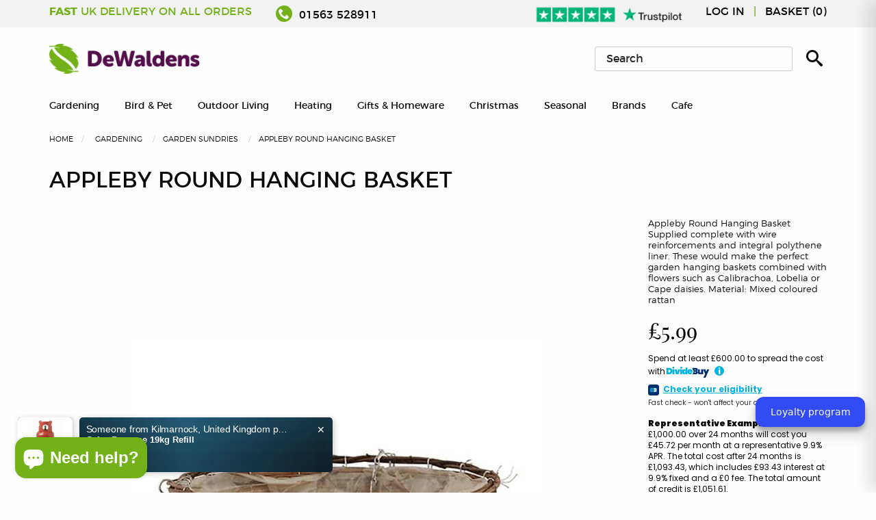

--- FILE ---
content_type: text/html; charset=utf-8
request_url: https://www.dewaldens.com/products/appleby-hanging-basket-lbs
body_size: 56999
content:
<!doctype html>
<!--[if IE 9]> <html class="ie9 no-js supports-no-cookies" lang="en"> <![endif]-->
<!--[if (gt IE 9)|!(IE)]><!-->
<html class="no-js supports-no-cookies" lang="en">
<!--<![endif]-->
<head>

  <!-- Global Site Tag (gtag.js) - Google AdWords: 5806404430-->
  <script async src="https://www.googletagmanager.com/gtag/js?id=AW-974164331"></script>
  <script>
    window.dataLayer = window.dataLayer || [];
    function gtag(){dataLayer.push(arguments);}
    gtag('js', new Date());
    gtag('config', 'AW-974164331', {'send_page_view': false});
  </script>
  
  <!-- Bespoke Shopify theme by Sparrow Digital: sparrowdigital.co.uk -->
  
  
  <title>
  Appleby Round Hanging Basket
     &ndash; DeWaldens Garden Centre  </title>
  

  
<meta property="og:site_name" content="DeWaldens Garden Centre">
<meta property="og:url" content="https://www.dewaldens.com/products/appleby-hanging-basket-lbs">
<meta property="og:title" content="Appleby Round Hanging Basket">
<meta property="og:type" content="product">
<meta property="og:description" content="Appleby Round Hanging Basket Supplied complete with wire reinforcements and integral polythene liner. These would make the perfect garden hanging baskets combined with flowers such as Calibrachoa, Lobelia or Cape daisies. Material: Mixed coloured rattan"><meta property="og:price:amount" content="5.99">
  <meta property="og:price:currency" content="GBP"><meta property="og:image" content="http://www.dewaldens.com/cdn/shop/products/appleby-basket-round_1024x1024.jpg?v=1652956280">
<meta property="og:image:secure_url" content="https://www.dewaldens.com/cdn/shop/products/appleby-basket-round_1024x1024.jpg?v=1652956280">

<meta name="twitter:site" content="@DewaldensGarden">
<meta name="twitter:card" content="summary_large_image">
<meta name="twitter:title" content="Appleby Round Hanging Basket">
<meta name="twitter:description" content="Appleby Round Hanging Basket Supplied complete with wire reinforcements and integral polythene liner. These would make the perfect garden hanging baskets combined with flowers such as Calibrachoa, Lobelia or Cape daisies. Material: Mixed coloured rattan">


  <meta charset="utf-8">
  <meta http-equiv="X-UA-Compatible" content="IE=edge,chrome=1">
  <meta name="description" content="Appleby Round Hanging Basket Supplied complete with wire reinforcements and integral polythene liner. These would make the perfect garden hanging baskets combined with flowers such as Calibrachoa, Lobelia or Cape daisies. Material: Mixed coloured rattan">
  <link rel="canonical" href="https://www.dewaldens.com/products/appleby-hanging-basket-lbs">
  <meta name="viewport" content="width=device-width,initial-scale=1,shrink-to-fit=no">
  <meta name=”theme-color” content=”#FFF>

  <link rel="shortcut icon" href="//www.dewaldens.com/cdn/shop/t/9/assets/favicon.ico?v=104728958664615143171683923405" type="image/x-icon" />
  <link rel="apple-touch-icon" sizes="57x57" href="//www.dewaldens.com/cdn/shop/t/9/assets/apple-touch-icon-57x57_small.png?v=178793729037896847591683923405">
  <link rel="apple-touch-icon" sizes="60x60" href="//www.dewaldens.com/cdn/shop/t/9/assets/apple-touch-icon-60x60_small.png?v=62712413309188539601683923405">
  <link rel="apple-touch-icon" sizes="72x72" href="//www.dewaldens.com/cdn/shop/t/9/assets/apple-touch-icon-72x72_small.png?v=134493435294422533621683923405">
  <link rel="apple-touch-icon" sizes="76x76" href="//www.dewaldens.com/cdn/shop/t/9/assets/apple-touch-icon-76x76_small.png?v=70369015540825788391683923405">
  <link rel="apple-touch-icon" sizes="114x114" href="//www.dewaldens.com/cdn/shop/t/9/assets/apple-touch-icon-114x114_small.png?v=113840580743171547341683923405">
  <link rel="apple-touch-icon" sizes="120x120" href="//www.dewaldens.com/cdn/shop/t/9/assets/apple-touch-icon-120x120_small.png?v=148684576434658267701683923405">
  <link rel="apple-touch-icon" sizes="144x144" href="//www.dewaldens.com/cdn/shop/t/9/assets/apple-touch-icon-144x144_small.png?v=47704022051392611951683923405">
  <link rel="apple-touch-icon" sizes="152x152" href="//www.dewaldens.com/cdn/shop/t/9/assets/apple-touch-icon-152x152_small.png?v=183640391716262826391683923405">
  <link rel="apple-touch-icon" sizes="180x180" href="//www.dewaldens.com/cdn/shop/t/9/assets/apple-touch-icon-180x180_small.png?v=78007418857554010591683923405">
  <link rel="icon" type="image/png" href="//www.dewaldens.com/cdn/shop/t/9/assets/favicon-16x16_small.png?v=104728958664615143171683923405" sizes="16x16">
  <link rel="icon" type="image/png" href="//www.dewaldens.com/cdn/shop/t/9/assets/favicon-32x32_small.png?v=140161254499674292631683923405" sizes="32x32">
  <link rel="icon" type="image/png" href="//www.dewaldens.com/cdn/shop/t/9/assets/favicon-96x96_small.png?v=84186425121735969731683923405" sizes="96x96">
  <link rel="icon" type="image/png" href="//www.dewaldens.com/cdn/shop/t/9/assets/android-chrome-192x192_small.png?v=148273225712514492661683923405" sizes="192x192">
  <meta name="msapplication-square70x70logo" content="//www.dewaldens.com/cdn/shop/t/9/assets/smalltile_small.png?v=182744615111691420551683923405" />
  <meta name="msapplication-square150x150logo" content="//www.dewaldens.com/cdn/shop/t/9/assets/mediumtile_small.png?v=91925613424333112791683923405" />
  <meta name="msapplication-square310x310logo" content="//www.dewaldens.com/cdn/shop/t/9/assets/largetile_small.png?v=67377683687266670491683923405" />


  <script>
    document.documentElement.className = document.documentElement.className.replace('no-js', 'js');

    window.theme = {
        strings: {
            addToCart: "Add to Cart",
            soldOut: "Sold Out",
            contactUs: "Contact us for availability",
            unavailable: "Unavailable"
        },
        moneyFormat: "£{{amount}}"
    };
  </script>

  <script src="//www.dewaldens.com/cdn/shop/t/9/assets/jquery.js?v=70602749767173056351683923405" type="text/javascript"></script>
  <link href="//www.dewaldens.com/cdn/shop/t/9/assets/base.css?v=155134788115646187211683923405" rel="stylesheet" type="text/css" media="all" />
  <link href="//www.dewaldens.com/cdn/shop/t/9/assets/vendor.css?v=168222759453886023211683923405" rel="stylesheet" type="text/css" media="all" />

  <link href="//www.dewaldens.com/cdn/shop/t/9/assets/_styles.scss.css?v=23130838934286371521690988075" rel="stylesheet" type="text/css" media="all" />


  <script>
  const boostSDAssetFileURL = "\/\/www.dewaldens.com\/cdn\/shop\/t\/9\/assets\/boost_sd_assets_file_url.gif?v=3653";
  window.boostSDAssetFileURL = boostSDAssetFileURL;

  if (window.boostSDAppConfig) {
    window.boostSDAppConfig.generalSettings.custom_js_asset_url = "//www.dewaldens.com/cdn/shop/t/9/assets/boost-sd-custom.js?v=160962118398746674481683923405";
    window.boostSDAppConfig.generalSettings.custom_css_asset_url = "//www.dewaldens.com/cdn/shop/t/9/assets/boost-sd-custom.css?v=72809539502277619291683923405";
  }

  
</script>

    <script>window.performance && window.performance.mark && window.performance.mark('shopify.content_for_header.start');</script><meta name="google-site-verification" content="l9S6y97quTD_L7_wSTgcAOCo5Eja_fJv7nrjvswXlpk">
<meta id="shopify-digital-wallet" name="shopify-digital-wallet" content="/31129174149/digital_wallets/dialog">
<meta name="shopify-checkout-api-token" content="1a20c535d01003b7cc26f9b7634b6cb5">
<meta id="in-context-paypal-metadata" data-shop-id="31129174149" data-venmo-supported="false" data-environment="production" data-locale="en_US" data-paypal-v4="true" data-currency="GBP">
<link rel="alternate" type="application/json+oembed" href="https://www.dewaldens.com/products/appleby-hanging-basket-lbs.oembed">
<script async="async" src="/checkouts/internal/preloads.js?locale=en-GB"></script>
<link rel="preconnect" href="https://shop.app" crossorigin="anonymous">
<script async="async" src="https://shop.app/checkouts/internal/preloads.js?locale=en-GB&shop_id=31129174149" crossorigin="anonymous"></script>
<script id="apple-pay-shop-capabilities" type="application/json">{"shopId":31129174149,"countryCode":"GB","currencyCode":"GBP","merchantCapabilities":["supports3DS"],"merchantId":"gid:\/\/shopify\/Shop\/31129174149","merchantName":"DeWaldens Garden Centre","requiredBillingContactFields":["postalAddress","email"],"requiredShippingContactFields":["postalAddress","email"],"shippingType":"shipping","supportedNetworks":["visa","maestro","masterCard","amex","discover","elo"],"total":{"type":"pending","label":"DeWaldens Garden Centre","amount":"1.00"},"shopifyPaymentsEnabled":true,"supportsSubscriptions":true}</script>
<script id="shopify-features" type="application/json">{"accessToken":"1a20c535d01003b7cc26f9b7634b6cb5","betas":["rich-media-storefront-analytics"],"domain":"www.dewaldens.com","predictiveSearch":true,"shopId":31129174149,"locale":"en"}</script>
<script>var Shopify = Shopify || {};
Shopify.shop = "dewaldens.myshopify.com";
Shopify.locale = "en";
Shopify.currency = {"active":"GBP","rate":"1.0"};
Shopify.country = "GB";
Shopify.theme = {"name":"Copy of Copy of DeWaldens v2","id":136595341540,"schema_name":"SPRW","schema_version":"1","theme_store_id":null,"role":"main"};
Shopify.theme.handle = "null";
Shopify.theme.style = {"id":null,"handle":null};
Shopify.cdnHost = "www.dewaldens.com/cdn";
Shopify.routes = Shopify.routes || {};
Shopify.routes.root = "/";</script>
<script type="module">!function(o){(o.Shopify=o.Shopify||{}).modules=!0}(window);</script>
<script>!function(o){function n(){var o=[];function n(){o.push(Array.prototype.slice.apply(arguments))}return n.q=o,n}var t=o.Shopify=o.Shopify||{};t.loadFeatures=n(),t.autoloadFeatures=n()}(window);</script>
<script>
  window.ShopifyPay = window.ShopifyPay || {};
  window.ShopifyPay.apiHost = "shop.app\/pay";
  window.ShopifyPay.redirectState = null;
</script>
<script id="shop-js-analytics" type="application/json">{"pageType":"product"}</script>
<script defer="defer" async type="module" src="//www.dewaldens.com/cdn/shopifycloud/shop-js/modules/v2/client.init-shop-cart-sync_BApSsMSl.en.esm.js"></script>
<script defer="defer" async type="module" src="//www.dewaldens.com/cdn/shopifycloud/shop-js/modules/v2/chunk.common_CBoos6YZ.esm.js"></script>
<script type="module">
  await import("//www.dewaldens.com/cdn/shopifycloud/shop-js/modules/v2/client.init-shop-cart-sync_BApSsMSl.en.esm.js");
await import("//www.dewaldens.com/cdn/shopifycloud/shop-js/modules/v2/chunk.common_CBoos6YZ.esm.js");

  window.Shopify.SignInWithShop?.initShopCartSync?.({"fedCMEnabled":true,"windoidEnabled":true});

</script>
<script>
  window.Shopify = window.Shopify || {};
  if (!window.Shopify.featureAssets) window.Shopify.featureAssets = {};
  window.Shopify.featureAssets['shop-js'] = {"shop-cart-sync":["modules/v2/client.shop-cart-sync_DJczDl9f.en.esm.js","modules/v2/chunk.common_CBoos6YZ.esm.js"],"init-fed-cm":["modules/v2/client.init-fed-cm_BzwGC0Wi.en.esm.js","modules/v2/chunk.common_CBoos6YZ.esm.js"],"init-windoid":["modules/v2/client.init-windoid_BS26ThXS.en.esm.js","modules/v2/chunk.common_CBoos6YZ.esm.js"],"shop-cash-offers":["modules/v2/client.shop-cash-offers_DthCPNIO.en.esm.js","modules/v2/chunk.common_CBoos6YZ.esm.js","modules/v2/chunk.modal_Bu1hFZFC.esm.js"],"shop-button":["modules/v2/client.shop-button_D_JX508o.en.esm.js","modules/v2/chunk.common_CBoos6YZ.esm.js"],"init-shop-email-lookup-coordinator":["modules/v2/client.init-shop-email-lookup-coordinator_DFwWcvrS.en.esm.js","modules/v2/chunk.common_CBoos6YZ.esm.js"],"shop-toast-manager":["modules/v2/client.shop-toast-manager_tEhgP2F9.en.esm.js","modules/v2/chunk.common_CBoos6YZ.esm.js"],"shop-login-button":["modules/v2/client.shop-login-button_DwLgFT0K.en.esm.js","modules/v2/chunk.common_CBoos6YZ.esm.js","modules/v2/chunk.modal_Bu1hFZFC.esm.js"],"avatar":["modules/v2/client.avatar_BTnouDA3.en.esm.js"],"init-shop-cart-sync":["modules/v2/client.init-shop-cart-sync_BApSsMSl.en.esm.js","modules/v2/chunk.common_CBoos6YZ.esm.js"],"pay-button":["modules/v2/client.pay-button_BuNmcIr_.en.esm.js","modules/v2/chunk.common_CBoos6YZ.esm.js"],"init-shop-for-new-customer-accounts":["modules/v2/client.init-shop-for-new-customer-accounts_DrjXSI53.en.esm.js","modules/v2/client.shop-login-button_DwLgFT0K.en.esm.js","modules/v2/chunk.common_CBoos6YZ.esm.js","modules/v2/chunk.modal_Bu1hFZFC.esm.js"],"init-customer-accounts-sign-up":["modules/v2/client.init-customer-accounts-sign-up_TlVCiykN.en.esm.js","modules/v2/client.shop-login-button_DwLgFT0K.en.esm.js","modules/v2/chunk.common_CBoos6YZ.esm.js","modules/v2/chunk.modal_Bu1hFZFC.esm.js"],"shop-follow-button":["modules/v2/client.shop-follow-button_C5D3XtBb.en.esm.js","modules/v2/chunk.common_CBoos6YZ.esm.js","modules/v2/chunk.modal_Bu1hFZFC.esm.js"],"checkout-modal":["modules/v2/client.checkout-modal_8TC_1FUY.en.esm.js","modules/v2/chunk.common_CBoos6YZ.esm.js","modules/v2/chunk.modal_Bu1hFZFC.esm.js"],"init-customer-accounts":["modules/v2/client.init-customer-accounts_C0Oh2ljF.en.esm.js","modules/v2/client.shop-login-button_DwLgFT0K.en.esm.js","modules/v2/chunk.common_CBoos6YZ.esm.js","modules/v2/chunk.modal_Bu1hFZFC.esm.js"],"lead-capture":["modules/v2/client.lead-capture_Cq0gfm7I.en.esm.js","modules/v2/chunk.common_CBoos6YZ.esm.js","modules/v2/chunk.modal_Bu1hFZFC.esm.js"],"shop-login":["modules/v2/client.shop-login_BmtnoEUo.en.esm.js","modules/v2/chunk.common_CBoos6YZ.esm.js","modules/v2/chunk.modal_Bu1hFZFC.esm.js"],"payment-terms":["modules/v2/client.payment-terms_BHOWV7U_.en.esm.js","modules/v2/chunk.common_CBoos6YZ.esm.js","modules/v2/chunk.modal_Bu1hFZFC.esm.js"]};
</script>
<script>(function() {
  var isLoaded = false;
  function asyncLoad() {
    if (isLoaded) return;
    isLoaded = true;
    var urls = ["https:\/\/static.klaviyo.com\/onsite\/js\/klaviyo.js?company_id=XgbeX2\u0026shop=dewaldens.myshopify.com","https:\/\/static.klaviyo.com\/onsite\/js\/klaviyo.js?company_id=XgbeX2\u0026shop=dewaldens.myshopify.com","https:\/\/redirectify.app\/script_tags\/tracking.js?shop=dewaldens.myshopify.com","https:\/\/ecommplugins-scripts.trustpilot.com\/v2.1\/js\/header.min.js?settings=eyJrZXkiOiJEZUZ0MmZBQTBTSm5VcWtBIiwicyI6Im5vbmUifQ==\u0026v=2.5\u0026shop=dewaldens.myshopify.com","https:\/\/ecommplugins-trustboxsettings.trustpilot.com\/dewaldens.myshopify.com.js?settings=1683622149693\u0026shop=dewaldens.myshopify.com"];
    for (var i = 0; i < urls.length; i++) {
      var s = document.createElement('script');
      s.type = 'text/javascript';
      s.async = true;
      s.src = urls[i];
      var x = document.getElementsByTagName('script')[0];
      x.parentNode.insertBefore(s, x);
    }
  };
  if(window.attachEvent) {
    window.attachEvent('onload', asyncLoad);
  } else {
    window.addEventListener('load', asyncLoad, false);
  }
})();</script>
<script id="__st">var __st={"a":31129174149,"offset":0,"reqid":"6248b0b4-8d9b-49dd-931e-58495f4c33f3-1768901288","pageurl":"www.dewaldens.com\/products\/appleby-hanging-basket-lbs","u":"1ab21b4f8b3d","p":"product","rtyp":"product","rid":7658850189540};</script>
<script>window.ShopifyPaypalV4VisibilityTracking = true;</script>
<script id="captcha-bootstrap">!function(){'use strict';const t='contact',e='account',n='new_comment',o=[[t,t],['blogs',n],['comments',n],[t,'customer']],c=[[e,'customer_login'],[e,'guest_login'],[e,'recover_customer_password'],[e,'create_customer']],r=t=>t.map((([t,e])=>`form[action*='/${t}']:not([data-nocaptcha='true']) input[name='form_type'][value='${e}']`)).join(','),a=t=>()=>t?[...document.querySelectorAll(t)].map((t=>t.form)):[];function s(){const t=[...o],e=r(t);return a(e)}const i='password',u='form_key',d=['recaptcha-v3-token','g-recaptcha-response','h-captcha-response',i],f=()=>{try{return window.sessionStorage}catch{return}},m='__shopify_v',_=t=>t.elements[u];function p(t,e,n=!1){try{const o=window.sessionStorage,c=JSON.parse(o.getItem(e)),{data:r}=function(t){const{data:e,action:n}=t;return t[m]||n?{data:e,action:n}:{data:t,action:n}}(c);for(const[e,n]of Object.entries(r))t.elements[e]&&(t.elements[e].value=n);n&&o.removeItem(e)}catch(o){console.error('form repopulation failed',{error:o})}}const l='form_type',E='cptcha';function T(t){t.dataset[E]=!0}const w=window,h=w.document,L='Shopify',v='ce_forms',y='captcha';let A=!1;((t,e)=>{const n=(g='f06e6c50-85a8-45c8-87d0-21a2b65856fe',I='https://cdn.shopify.com/shopifycloud/storefront-forms-hcaptcha/ce_storefront_forms_captcha_hcaptcha.v1.5.2.iife.js',D={infoText:'Protected by hCaptcha',privacyText:'Privacy',termsText:'Terms'},(t,e,n)=>{const o=w[L][v],c=o.bindForm;if(c)return c(t,g,e,D).then(n);var r;o.q.push([[t,g,e,D],n]),r=I,A||(h.body.append(Object.assign(h.createElement('script'),{id:'captcha-provider',async:!0,src:r})),A=!0)});var g,I,D;w[L]=w[L]||{},w[L][v]=w[L][v]||{},w[L][v].q=[],w[L][y]=w[L][y]||{},w[L][y].protect=function(t,e){n(t,void 0,e),T(t)},Object.freeze(w[L][y]),function(t,e,n,w,h,L){const[v,y,A,g]=function(t,e,n){const i=e?o:[],u=t?c:[],d=[...i,...u],f=r(d),m=r(i),_=r(d.filter((([t,e])=>n.includes(e))));return[a(f),a(m),a(_),s()]}(w,h,L),I=t=>{const e=t.target;return e instanceof HTMLFormElement?e:e&&e.form},D=t=>v().includes(t);t.addEventListener('submit',(t=>{const e=I(t);if(!e)return;const n=D(e)&&!e.dataset.hcaptchaBound&&!e.dataset.recaptchaBound,o=_(e),c=g().includes(e)&&(!o||!o.value);(n||c)&&t.preventDefault(),c&&!n&&(function(t){try{if(!f())return;!function(t){const e=f();if(!e)return;const n=_(t);if(!n)return;const o=n.value;o&&e.removeItem(o)}(t);const e=Array.from(Array(32),(()=>Math.random().toString(36)[2])).join('');!function(t,e){_(t)||t.append(Object.assign(document.createElement('input'),{type:'hidden',name:u})),t.elements[u].value=e}(t,e),function(t,e){const n=f();if(!n)return;const o=[...t.querySelectorAll(`input[type='${i}']`)].map((({name:t})=>t)),c=[...d,...o],r={};for(const[a,s]of new FormData(t).entries())c.includes(a)||(r[a]=s);n.setItem(e,JSON.stringify({[m]:1,action:t.action,data:r}))}(t,e)}catch(e){console.error('failed to persist form',e)}}(e),e.submit())}));const S=(t,e)=>{t&&!t.dataset[E]&&(n(t,e.some((e=>e===t))),T(t))};for(const o of['focusin','change'])t.addEventListener(o,(t=>{const e=I(t);D(e)&&S(e,y())}));const B=e.get('form_key'),M=e.get(l),P=B&&M;t.addEventListener('DOMContentLoaded',(()=>{const t=y();if(P)for(const e of t)e.elements[l].value===M&&p(e,B);[...new Set([...A(),...v().filter((t=>'true'===t.dataset.shopifyCaptcha))])].forEach((e=>S(e,t)))}))}(h,new URLSearchParams(w.location.search),n,t,e,['guest_login'])})(!0,!0)}();</script>
<script integrity="sha256-4kQ18oKyAcykRKYeNunJcIwy7WH5gtpwJnB7kiuLZ1E=" data-source-attribution="shopify.loadfeatures" defer="defer" src="//www.dewaldens.com/cdn/shopifycloud/storefront/assets/storefront/load_feature-a0a9edcb.js" crossorigin="anonymous"></script>
<script crossorigin="anonymous" defer="defer" src="//www.dewaldens.com/cdn/shopifycloud/storefront/assets/shopify_pay/storefront-65b4c6d7.js?v=20250812"></script>
<script data-source-attribution="shopify.dynamic_checkout.dynamic.init">var Shopify=Shopify||{};Shopify.PaymentButton=Shopify.PaymentButton||{isStorefrontPortableWallets:!0,init:function(){window.Shopify.PaymentButton.init=function(){};var t=document.createElement("script");t.src="https://www.dewaldens.com/cdn/shopifycloud/portable-wallets/latest/portable-wallets.en.js",t.type="module",document.head.appendChild(t)}};
</script>
<script data-source-attribution="shopify.dynamic_checkout.buyer_consent">
  function portableWalletsHideBuyerConsent(e){var t=document.getElementById("shopify-buyer-consent"),n=document.getElementById("shopify-subscription-policy-button");t&&n&&(t.classList.add("hidden"),t.setAttribute("aria-hidden","true"),n.removeEventListener("click",e))}function portableWalletsShowBuyerConsent(e){var t=document.getElementById("shopify-buyer-consent"),n=document.getElementById("shopify-subscription-policy-button");t&&n&&(t.classList.remove("hidden"),t.removeAttribute("aria-hidden"),n.addEventListener("click",e))}window.Shopify?.PaymentButton&&(window.Shopify.PaymentButton.hideBuyerConsent=portableWalletsHideBuyerConsent,window.Shopify.PaymentButton.showBuyerConsent=portableWalletsShowBuyerConsent);
</script>
<script data-source-attribution="shopify.dynamic_checkout.cart.bootstrap">document.addEventListener("DOMContentLoaded",(function(){function t(){return document.querySelector("shopify-accelerated-checkout-cart, shopify-accelerated-checkout")}if(t())Shopify.PaymentButton.init();else{new MutationObserver((function(e,n){t()&&(Shopify.PaymentButton.init(),n.disconnect())})).observe(document.body,{childList:!0,subtree:!0})}}));
</script>
<link id="shopify-accelerated-checkout-styles" rel="stylesheet" media="screen" href="https://www.dewaldens.com/cdn/shopifycloud/portable-wallets/latest/accelerated-checkout-backwards-compat.css" crossorigin="anonymous">
<style id="shopify-accelerated-checkout-cart">
        #shopify-buyer-consent {
  margin-top: 1em;
  display: inline-block;
  width: 100%;
}

#shopify-buyer-consent.hidden {
  display: none;
}

#shopify-subscription-policy-button {
  background: none;
  border: none;
  padding: 0;
  text-decoration: underline;
  font-size: inherit;
  cursor: pointer;
}

#shopify-subscription-policy-button::before {
  box-shadow: none;
}

      </style>

<script>window.performance && window.performance.mark && window.performance.mark('shopify.content_for_header.end');</script>
 <!-- Header hook for plugins -->
<script type="application/ld+json">
{
  "@context": "https://schema.org",
  "@type": "Organization",
  "address": {
    "@type": "PostalAddress",
    "addressLocality": "Kilmarnock",
    "addressRegion": "Ayrshire",
    "postalCode": "KA1 5LF",
    "streetAddress": "Ayr Rd"
  },
  "aggregateRating": {
    "@type": "AggregateRating",
    "ratingValue": "4.3",
    "reviewCount": "576"
  },
  "name": "Dewaldens Garden Centre",
    "openingHoursSpecification": [{
    "@type": "OpeningHoursSpecification",
    "dayOfWeek": [
      "Monday",
      "Tuesday",
      "Wednesday",
      "Thursday",
      "Friday",
      "Saturday"
    ],
    "opens": "09:00",
    "closes": "17:30"
  },{
    "@type": "OpeningHoursSpecification",
    "dayOfWeek": "Sunday",
    "opens": "10:00",
    "closes": "17:00"
  }],
  "sameAs": [
    "https://www.facebook.com/dewaldens/",
    "https://twitter.com/DewaldensGarden",
    "https://www.instagram.com/dewaldens/"
  ]
}
</script>
<script type="application/ld+json">
{
  "@context": "https://schema.org/",
  "@type": "WebSite",
  "name": "DeWalden's Garden Centre",
  "url": " https://www.dewaldens.com/",
  "potentialAction": {
    "@type": "SearchAction",
    "target": 
    "https://www.dewaldens.com/#search:query={search_term_string}&first=0",
    "query-input": "required name=search_term_string"
  }
}
</script><script id="bold-platform-data" type="application/json">
    {
        "shop": {
            "domain": "www.dewaldens.com",
            "permanent_domain": "dewaldens.myshopify.com",
            "url": "https://www.dewaldens.com",
            "secure_url": "https://www.dewaldens.com",
            "money_format": "£{{amount}}",
            "currency": "GBP"
        },
        "customer": {
            "id": null,
            "tags": null
        },
        "cart": {"note":null,"attributes":{},"original_total_price":0,"total_price":0,"total_discount":0,"total_weight":0.0,"item_count":0,"items":[],"requires_shipping":false,"currency":"GBP","items_subtotal_price":0,"cart_level_discount_applications":[],"checkout_charge_amount":0},
        "template": "product",
        "product": {"id":7658850189540,"title":"Appleby Round Hanging Basket","handle":"appleby-hanging-basket-lbs","description":"\u003cp\u003e\u003cstrong\u003eAppleby Round Hanging Basket\u003c\/strong\u003e\u003c\/p\u003e\n\u003cp style=\"text-align: justify;\"\u003eSupplied complete with wire reinforcements and integral polythene liner.\u003c\/p\u003e\n\u003cp style=\"text-align: justify;\"\u003eThese would make the perfect garden hanging baskets combined with flowers such as Calibrachoa, Lobelia or Cape daisies.\u003c\/p\u003e\n\u003cp style=\"text-align: justify;\"\u003eMaterial: Mixed coloured rattan\u003c\/p\u003e","published_at":"2022-05-19T11:31:18+01:00","created_at":"2022-05-19T11:31:19+01:00","vendor":"LBS Horticulture","type":"Hanging Baskets","tags":["brand_LBS_Horticulture","filter_Hanging_Baskets","Garden_Sundries"],"price":599,"price_min":599,"price_max":1399,"available":true,"price_varies":true,"compare_at_price":null,"compare_at_price_min":0,"compare_at_price_max":0,"compare_at_price_varies":false,"variants":[{"id":42916669292772,"title":"12”","option1":"12”","option2":null,"option3":null,"sku":"BAS147","requires_shipping":true,"taxable":true,"featured_image":null,"available":true,"name":"Appleby Round Hanging Basket - 12”","public_title":"12”","options":["12”"],"price":599,"weight":0,"compare_at_price":null,"inventory_management":"shopify","barcode":"5026304019628","requires_selling_plan":false,"selling_plan_allocations":[]},{"id":42916669325540,"title":"14”","option1":"14”","option2":null,"option3":null,"sku":"BAS148","requires_shipping":true,"taxable":true,"featured_image":null,"available":true,"name":"Appleby Round Hanging Basket - 14”","public_title":"14”","options":["14”"],"price":799,"weight":0,"compare_at_price":null,"inventory_management":"shopify","barcode":"5026304019642","requires_selling_plan":false,"selling_plan_allocations":[]},{"id":42916669358308,"title":"16”","option1":"16”","option2":null,"option3":null,"sku":"BAS149","requires_shipping":true,"taxable":true,"featured_image":null,"available":true,"name":"Appleby Round Hanging Basket - 16”","public_title":"16”","options":["16”"],"price":1399,"weight":0,"compare_at_price":null,"inventory_management":"shopify","barcode":"5026304019666","requires_selling_plan":false,"selling_plan_allocations":[]}],"images":["\/\/www.dewaldens.com\/cdn\/shop\/products\/appleby-basket-round.jpg?v=1652956280"],"featured_image":"\/\/www.dewaldens.com\/cdn\/shop\/products\/appleby-basket-round.jpg?v=1652956280","options":["Size"],"media":[{"alt":"Appleby Round Hanging Basket - DeWaldens Garden Centre","id":30030903640292,"position":1,"preview_image":{"aspect_ratio":1.0,"height":750,"width":750,"src":"\/\/www.dewaldens.com\/cdn\/shop\/products\/appleby-basket-round.jpg?v=1652956280"},"aspect_ratio":1.0,"height":750,"media_type":"image","src":"\/\/www.dewaldens.com\/cdn\/shop\/products\/appleby-basket-round.jpg?v=1652956280","width":750}],"requires_selling_plan":false,"selling_plan_groups":[],"content":"\u003cp\u003e\u003cstrong\u003eAppleby Round Hanging Basket\u003c\/strong\u003e\u003c\/p\u003e\n\u003cp style=\"text-align: justify;\"\u003eSupplied complete with wire reinforcements and integral polythene liner.\u003c\/p\u003e\n\u003cp style=\"text-align: justify;\"\u003eThese would make the perfect garden hanging baskets combined with flowers such as Calibrachoa, Lobelia or Cape daisies.\u003c\/p\u003e\n\u003cp style=\"text-align: justify;\"\u003eMaterial: Mixed coloured rattan\u003c\/p\u003e"},
        "collection": null
    }
</script>
<style>
    .money[data-product-id], .money[data-product-handle], .money[data-variant-id], .money[data-line-index], .money[data-cart-total] {
        animation: moneyAnimation 0s 2s forwards;
        visibility: hidden;
    }
    @keyframes moneyAnimation {
        to   { visibility: visible; }
    }
</style>

<script src="https://static.boldcommerce.com/bold-platform/sf/pr.js" type="text/javascript"></script>
<style type="text/css">
.mfp-bg{z-index:999999998;overflow:hidden;background:#0b0b0b;opacity:.8}.mfp-bg,.mfp-wrap{top:0;left:0;width:100%;height:100%;position:fixed}.mfp-wrap{z-index:999999999;outline:none!important;-webkit-backface-visibility:hidden}.mfp-container{text-align:center;position:absolute;width:100%;height:100%;left:0;top:0;padding:0 8px;-webkit-box-sizing:border-box;box-sizing:border-box}.mfp-container:before{content:"";display:inline-block;height:100%;vertical-align:middle}.mfp-align-top .mfp-container:before{display:none}.mfp-content{position:relative;display:inline-block;vertical-align:middle;margin:0 auto;text-align:left;z-index:1045}.mfp-ajax-holder .mfp-content,.mfp-inline-holder .mfp-content{width:100%;cursor:auto}.mfp-ajax-cur{cursor:progress}.mfp-zoom-out-cur,.mfp-zoom-out-cur .mfp-image-holder .mfp-close{cursor:-webkit-zoom-out;cursor:zoom-out}.mfp-zoom{cursor:pointer;cursor:-webkit-zoom-in;cursor:zoom-in}.mfp-auto-cursor .mfp-content{cursor:auto}.mfp-arrow,.mfp-close,.mfp-counter,.mfp-preloader{-webkit-user-select:none;-moz-user-select:none;-ms-user-select:none;user-select:none}.mfp-loading.mfp-figure{display:none}.mfp-hide{display:none!important}.mfp-preloader{color:#ccc;position:absolute;top:50%;width:auto;text-align:center;margin-top:-.8em;left:8px;right:8px;z-index:1044}.mfp-preloader a{color:#ccc}.mfp-preloader a:hover{color:#fff}.mfp-s-error .mfp-content,.mfp-s-ready .mfp-preloader{display:none}button.mfp-arrow,button.mfp-close{overflow:visible;cursor:pointer;background:transparent;border:0;-webkit-appearance:none;display:block;outline:none;padding:0;z-index:1046;-webkit-box-shadow:none;box-shadow:none;-ms-touch-action:manipulation;touch-action:manipulation}button::-moz-focus-inner{padding:0;border:0}.mfp-close{width:44px;height:44px;line-height:44px;position:absolute;right:0;top:0;text-decoration:none;text-align:center;opacity:.65;padding:0 0 18px 10px;color:#fff;font-style:normal;font-size:28px;font-family:Arial,Baskerville,monospace}.mfp-close:focus,.mfp-close:hover{opacity:1}.mfp-close:active{top:1px}.mfp-close-btn-in .mfp-close{color:#333}@media (max-width:900px){.mfp-container{padding-left:6px;padding-right:6px}}.picker,.picker__holder{width:100%;position:absolute}.picker{font-size:16px;text-align:left;line-height:1.2;color:#000;z-index:10000;-webkit-user-select:none;-moz-user-select:none;-ms-user-select:none;user-select:none}.picker__input{cursor:default}.picker__input.picker__input--active{border-color:#0089ec}.picker__holder{overflow-y:auto;-webkit-overflow-scrolling:touch;background:#fff;border:1px solid #aaa;border-top-width:0;border-bottom-width:0;border-radius:0 0 5px 5px;-webkit-box-sizing:border-box;box-sizing:border-box;min-width:176px;max-width:466px;max-height:0;-ms-filter:"progid:DXImageTransform.Microsoft.Alpha(Opacity=0)";filter:alpha(opacity=0);-moz-opacity:0;opacity:0;-webkit-transform:translateY(-1em)perspective(600px)rotateX(10deg);transform:translateY(-1em)perspective(600px)rotateX(10deg);transition:-webkit-transform .15s ease-out,opacity .15s ease-out,max-height 0s .15s,border-width 0s .15s;-webkit-transition:opacity .15s ease-out,max-height 0s .15s,border-width 0s .15s,-webkit-transform .15s ease-out;transition:opacity .15s ease-out,max-height 0s .15s,border-width 0s .15s,-webkit-transform .15s ease-out;transition:transform .15s ease-out,opacity .15s ease-out,max-height 0s .15s,border-width 0s .15s;transition:transform .15s ease-out,opacity .15s ease-out,max-height 0s .15s,border-width 0s .15s,-webkit-transform .15s ease-out}.picker__frame{padding:1px}.picker__wrap{margin:-1px}.picker--opened .picker__holder{max-height:25em;-ms-filter:"progid:DXImageTransform.Microsoft.Alpha(Opacity=100)";filter:alpha(opacity=100);-moz-opacity:1;opacity:1;border-top-width:1px;border-bottom-width:1px;-webkit-transform:translateY(0)perspective(600px)rotateX(0);transform:translateY(0)perspective(600px)rotateX(0);transition:-webkit-transform .15s ease-out,opacity .15s ease-out,max-height 0s,border-width 0s;-webkit-transition:opacity .15s ease-out,max-height 0s,border-width 0s,-webkit-transform .15s ease-out;transition:opacity .15s ease-out,max-height 0s,border-width 0s,-webkit-transform .15s ease-out;transition:transform .15s ease-out,opacity .15s ease-out,max-height 0s,border-width 0s;transition:transform .15s ease-out,opacity .15s ease-out,max-height 0s,border-width 0s,-webkit-transform .15s ease-out;-webkit-box-shadow:0 6px 18px 1px rgba(0,0,0,.12);box-shadow:0 6px 18px 1px rgba(0,0,0,.12)}.picker__footer,.picker__header,.picker__table{text-align:center}.picker__day--highlighted,.picker__select--month:focus,.picker__select--year:focus{border-color:#0089ec}.picker__box{padding:0 1em}.picker__header{position:relative;margin-top:.75em}.picker__month,.picker__year{font-weight:500;display:inline-block;margin-left:.25em;margin-right:.25em}.picker__year{color:#999;font-size:.8em;font-style:italic}.picker__select--month,.picker__select--year{border:1px solid #b7b7b7;height:2em;padding:.5em;margin-left:.25em;margin-right:.25em}.picker__select--month{width:35%}.picker__select--year{width:22.5%}.picker__nav--next,.picker__nav--prev{position:absolute;padding:.5em 1.25em;width:1em;height:1em;-webkit-box-sizing:content-box;box-sizing:content-box;top:-.25em}.picker__nav--prev{left:-1em;padding-right:1.25em}.picker__nav--next{right:-1em;padding-left:1.25em}@media (min-width:24.5em){.picker__select--month,.picker__select--year{margin-top:-.5em}.picker__nav--next,.picker__nav--prev{top:-.33em}.picker__nav--prev{padding-right:1.5em}.picker__nav--next{padding-left:1.5em}}.picker__nav--next:before,.picker__nav--prev:before{content:" ";border-top:.5em solid transparent;border-bottom:.5em solid transparent;border-right:.75em solid #000;width:0;height:0;display:block;margin:0 auto}.picker__nav--next:before{border-right:0;border-left:.75em solid #000}.picker__nav--next:hover,.picker__nav--prev:hover{cursor:pointer;color:#000;background:#b1dcfb}.picker__nav--disabled,.picker__nav--disabled:before,.picker__nav--disabled:before:hover,.picker__nav--disabled:hover{cursor:default;background:0 0;border-right-color:#f5f5f5;border-left-color:#f5f5f5}.picker--focused .picker__day--highlighted,.picker__day--highlighted:hover,.picker__day--infocus:hover,.picker__day--outfocus:hover{color:#000;cursor:pointer;background:#b1dcfb}.picker__table{border-collapse:collapse;border-spacing:0;table-layout:fixed;font-size:inherit;width:100%;margin-top:.75em;margin-bottom:.5em}@media (min-height:33.875em){.picker__table{margin-bottom:.75em}}.picker__table td{margin:0;padding:0}.picker__weekday{width:14.285714286%;font-size:.75em;padding-bottom:.25em;color:#999;font-weight:500}@media (min-height:33.875em){.picker__weekday{padding-bottom:.5em}}.picker__day{padding:.3125em 0;font-weight:200;border:1px solid transparent}.picker__day--today{position:relative}.picker__day--today:before{content:" ";position:absolute;top:2px;right:2px;width:0;height:0;border-top:.5em solid #0059bc;border-left:.5em solid transparent}.picker__day--disabled:before{border-top-color:#aaa}.picker__day--outfocus{color:#ddd}.picker--focused .picker__day--selected,.picker__day--selected,.picker__day--selected:hover{background:#0089ec;color:#fff}.picker--focused .picker__day--disabled,.picker__day--disabled,.picker__day--disabled:hover{background:#f5f5f5;border-color:#f5f5f5;color:#ddd;cursor:default}.picker__day--highlighted.picker__day--disabled,.picker__day--highlighted.picker__day--disabled:hover{background:#bbb}.picker__button--clear,.picker__button--close,.picker__button--today{border:1px solid #fff;background:#fff;font-size:.8em;padding:.66em 0;font-weight:700;width:33%;display:inline-block;vertical-align:bottom}.picker__button--clear:hover,.picker__button--close:hover,.picker__button--today:hover{cursor:pointer;color:#000;background:#b1dcfb;border-bottom-color:#b1dcfb}.picker__button--clear:focus,.picker__button--close:focus,.picker__button--today:focus{background:#b1dcfb;border-color:#0089ec;outline:0}.picker__button--clear:before,.picker__button--close:before,.picker__button--today:before{position:relative;display:inline-block;height:0}.picker__button--clear:before,.picker__button--today:before{content:" ";margin-right:.45em}.picker__button--today:before{top:-.05em;width:0;border-top:.66em solid #0059bc;border-left:.66em solid transparent}.picker__button--clear:before{top:-.25em;width:.66em;border-top:3px solid #e20}.picker__button--close:before{content:"\D7";top:-.1em;vertical-align:top;font-size:1.1em;margin-right:.35em;color:#777}.picker__button--today[disabled],.picker__button--today[disabled]:hover{background:#f5f5f5;border-color:#f5f5f5;color:#ddd;cursor:default}.picker__button--today[disabled]:before{border-top-color:#aaa}.picker--focused .picker__list-item--highlighted,.picker__list-item--highlighted:hover,.picker__list-item:hover{background:#b1dcfb;cursor:pointer;color:#000}.picker__list{list-style:none;padding:.75em 0 4.2em;margin:0}.picker__list-item{border-bottom:1px solid #ddd;border-top:1px solid #ddd;margin-bottom:-1px;position:relative;background:#fff;padding:.75em 1.25em}@media (min-height:46.75em){.picker__list-item{padding:.5em 1em}}.picker__list-item--highlighted,.picker__list-item:hover{border-color:#0089ec;z-index:10}.picker--focused .picker__list-item--selected,.picker__list-item--selected,.picker__list-item--selected:hover{background:#0089ec;color:#fff;z-index:10}.picker--focused .picker__list-item--disabled,.picker__list-item--disabled,.picker__list-item--disabled:hover{background:#f5f5f5;color:#ddd;cursor:default;border-color:#ddd;z-index:auto}.picker--time .picker__button--clear{display:block;width:80%;margin:1em auto 0;padding:1em 1.25em;background:0 0;border:0;font-weight:500;font-size:.67em;text-align:center;text-transform:uppercase;color:#666}.picker--time .picker__button--clear:focus,.picker--time .picker__button--clear:hover{background:#e20;border-color:#e20;cursor:pointer;color:#fff;outline:0}.picker--time .picker__button--clear:before{top:-.25em;color:#666;font-size:1.25em;font-weight:700}.picker--time .picker__button--clear:focus:before,.picker--time .picker__button--clear:hover:before{color:#fff;border-color:#fff}.picker--time{min-width:256px;max-width:320px}.picker--time .picker__holder{background:#f2f2f2}@media (min-height:40.125em){.picker--time .picker__holder{font-size:.875em}}.picker--time .picker__box{padding:0;position:relative}#storePickupApp{display:-webkit-box;display:-ms-flexbox;display:flex;-webkit-box-orient:vertical;-webkit-box-direction:normal;-ms-flex-direction:column;flex-direction:column;margin-bottom:1rem;margin-top:1rem;text-align:left}#storePickupApp tr{display:table-row}#storePickupApp tr td{display:table-cell;float:inherit;padding:0}#storePickupApp .address{margin-bottom:0;padding-bottom:0}#storePickupApp .filterByRegion select{width:100%}#storePickupApp .row{display:block}#storePickupApp .picker__weekday{padding:1em!important;display:table-cell;float:inherit}#storePickupApp input[type=text]{-webkit-box-flex:1;-ms-flex-positive:1;flex-grow:1;padding:.7em 1em;border:1px solid #dadada;-webkit-box-shadow:inset 0 1px 3px #ddd;box-shadow:inset 0 1px 3px #ddd;-webkit-box-sizing:border-box;box-sizing:border-box;border-radius:4px;width:100%;margin-bottom:0;font-size:.9em;line-height:1em;height:inherit}#storePickupApp p{padding:0;margin:10px 0;font-size:.9em}#storePickupApp .pickupPagination{padding:0;margin:1em 0 0;font-size:.9em;display:-webkit-box;display:-ms-flexbox;display:flex;-webkit-box-align:center;-ms-flex-align:center;align-items:center;-webkit-box-pack:center;-ms-flex-pack:center;justify-content:center}#storePickupApp .pickupPagination li{margin-right:.4em;border:1px solid #dadada;border-radius:4px;display:-webkit-box;display:-ms-flexbox;display:flex}#storePickupApp .pickupPagination li a{padding:.5em 1em}#storePickupApp .pickupPagination li.active{background:#eee}#storePickupApp .pickupPagination li:hover{border-color:#c1c1c1}#storePickupApp .checkoutMethodsContainer{display:-webkit-box;display:-ms-flexbox;display:flex;-webkit-box-align:center;-ms-flex-align:center;align-items:center;-webkit-box-flex:1;-ms-flex-positive:1;flex-grow:1;-ms-flex-wrap:nowrap;flex-wrap:nowrap;-webkit-box-align:stretch;-ms-flex-align:stretch;align-items:stretch}#storePickupApp .checkoutMethodsContainer.inline{-webkit-box-orient:vertical;-webkit-box-direction:normal;-ms-flex-direction:column;flex-direction:column}#storePickupApp .checkoutMethodsContainer.inline,#storePickupApp .checkoutMethodsContainer.inline .checkoutMethod{display:-webkit-box;display:-ms-flexbox;display:flex}#storePickupApp .checkoutMethodsContainer.default .checkoutMethod{-webkit-box-flex:1;-ms-flex:1;flex:1;-webkit-box-orient:vertical;-webkit-box-direction:normal;-ms-flex-direction:column;flex-direction:column;-webkit-box-pack:center;-ms-flex-pack:center;justify-content:center;-webkit-box-align:center;-ms-flex-align:center;align-items:center;display:-webkit-box;display:-ms-flexbox;display:flex;margin-right:.5em;border:1px solid #dadada;border-radius:5px;padding:1em}#storePickupApp .checkoutMethodsContainer.default .checkoutMethod:last-child{margin-right:0}#storePickupApp .checkoutMethodsContainer.default .checkoutMethod:hover{cursor:pointer;border-color:#c1c1c1}#storePickupApp .checkoutMethodsContainer.default .checkoutMethod.active{background:#eee}#storePickupApp .checkoutMethodsContainer.default .checkoutMethod .checkoutMethodImage{display:-webkit-box;display:-ms-flexbox;display:flex;-webkit-box-align:center;-ms-flex-align:center;align-items:center;-webkit-box-pack:center;-ms-flex-pack:center;justify-content:center;padding-bottom:.5em}#storePickupApp .checkoutMethodsContainer.default .checkoutMethod .checkoutMethodImage img{max-height:26px}#storePickupApp .checkoutMethodsContainer.default .checkoutMethod .checkoutMethodName{text-align:center;line-height:1em;font-size:.9em}#storePickupApp .checkoutMethodsContainer.custom .checkoutMethod{-webkit-box-flex:1;-ms-flex:1;flex:1;-webkit-box-orient:vertical;-webkit-box-direction:normal;-ms-flex-direction:column;flex-direction:column;-webkit-box-pack:center;-ms-flex-pack:center;justify-content:center;-webkit-box-align:center;-ms-flex-align:center;align-items:center;display:-webkit-box;display:-ms-flexbox;display:flex;margin-right:.5em}#storePickupApp .checkoutMethodsContainer.custom .checkoutMethod:last-child{margin-right:0}#storePickupApp .checkoutMethodsContainer.custom .checkoutMethod .checkoutMethodImage{display:-webkit-box;display:-ms-flexbox;display:flex;-webkit-box-align:center;-ms-flex-align:center;align-items:center;-webkit-box-pack:center;-ms-flex-pack:center;justify-content:center}#storePickupApp .checkoutMethodContainer.pickup #searchBlock{margin-top:1em}#storePickupApp .checkoutMethodContainer .inputWithButton{display:-webkit-box;display:-ms-flexbox;display:flex;margin-bottom:1em;position:relative}#storePickupApp .checkoutMethodContainer .inputWithButton input[type=text]{-webkit-box-flex:1;-ms-flex:1;flex:1;border-right:0;margin:0;max-width:inherit;border-radius:4px 0 0 4px;line-height:1em}#storePickupApp .checkoutMethodContainer .inputWithButton .button{display:-webkit-box;display:-ms-flexbox;display:flex;-webkit-box-align:center;-ms-flex-align:center;align-items:center;-webkit-box-pack:center;-ms-flex-pack:center;justify-content:center;background:#eee;border:none;border:1px solid #dadada;border-radius:0 4px 4px 0;font-size:1.2em;padding:0 .6em;margin:0;width:inherit}#storePickupApp .checkoutMethodContainer .inputWithButton .button:hover{cursor:pointer}#storePickupApp .checkoutMethodContainer .inputWithButton .button .fa{color:#000}#storePickupApp .checkoutMethodContainer .locations{border:1px solid #dadada;border-radius:4px;margin-top:.5em;max-height:240px;overflow-y:auto}#storePickupApp .checkoutMethodContainer .locations .location{padding:1em;display:-webkit-box;display:-ms-flexbox;display:flex;line-height:1.2em;border-bottom:1px solid #f3f3f3;margin-bottom:0;-webkit-box-align:start;-ms-flex-align:start;align-items:flex-start}#storePickupApp .checkoutMethodContainer .locations .location input[type=radio]{margin-top:.2em;margin-right:.7em;height:inherit}#storePickupApp .checkoutMethodContainer .locations .location:last-child{border-bottom:none}#storePickupApp .checkoutMethodContainer .locations .location.active{background:#eee}#storePickupApp .checkoutMethodContainer .locations .location .block{display:-webkit-box;display:-ms-flexbox;display:flex;-webkit-box-orient:vertical;-webkit-box-direction:normal;-ms-flex-direction:column;flex-direction:column;font-size:.9em}#storePickupApp .checkoutMethodContainer .locations .location .block .company_name{display:-webkit-box;display:-ms-flexbox;display:flex;margin-bottom:.3em}#storePickupApp .checkoutMethodContainer .locations .location .block .moreInformationLink{margin-top:.3em}#storePickupApp .checkoutMethodContainer .picker__holder{bottom:-39px}#storePickupApp .checkoutMethodContainer .picker__list{padding:0;display:block}#storePickupApp .checkoutMethodContainer.delivery .inputWithButton,#storePickupApp .checkoutMethodContainer.shipping .inputWithButton{margin-bottom:0}#storePickupApp .checkoutMethodContainer .picker__list-item,#storePickupApp .checkoutMethodContainer .picker__list-item:first-child,#storePickupApp .checkoutMethodContainer .picker__list-item:nth-child(0),#storePickupApp .checkoutMethodContainer .picker__list-item:nth-child(2),#storePickupApp .checkoutMethodContainer .picker__list-item:nth-child(3),#storePickupApp .checkoutMethodContainer .picker__list-item:nth-child(4),#storePickupApp .checkoutMethodContainer .picker__list-item:nth-child(5){width:100%;display:block;padding:1em}#storePickupApp .checkoutMethodContainer.pickup .datePicker{margin-top:1em;margin-bottom:0}#storePickupApp .checkoutMethodContainer.delivery .picker--time .picker__list-item--disabled{display:none}#storePickupApp .spinnerContainer{padding:.5em 0;display:-webkit-box;display:-ms-flexbox;display:flex;-webkit-box-pack:center;-ms-flex-pack:center;justify-content:center;font-size:1.5em}#storePickupApp .error,#storePickupApp .error p{color:#c00}#storePickupApp .picker{left:0}.drawer__cart #storePickupApp .checkoutMethod .checkoutMethodImage img{-webkit-filter:invert(1);filter:invert(1)}.drawer__cart #storePickupApp .checkoutMethod.active{color:#222323}.drawer__cart #storePickupApp .checkoutMethod.active img{-webkit-filter:invert(0);filter:invert(0)}.drawer__cart #storePickupApp .inputWithButton .button,.drawer__cart #storePickupApp .locations .location .block,.drawer__cart #storePickupApp .locations .location a{color:#222323}.zapietModal{color:#333;width:auto;padding:20px;margin:20px auto}.zapietModal,.zapietModal.moreInformation{position:relative;background:#fff;max-width:500px}.zapietModal.moreInformation{margin:0 auto;border:1px solid #fff;border-radius:4px;padding:1em}.zapietModal.moreInformation h2{margin-bottom:.4em;font-size:1.5em}.zapietModal.moreInformation .mfp-close-btn-in .mfp-close{margin:0}.zapietModal.moreInformation table{margin-bottom:0;width:100%}.zapietModal.moreInformation .address{line-height:1.4em;padding-bottom:1em}
</style>

<link href="//www.dewaldens.com/cdn/shop/t/9/assets/storepickup.scss.css?v=65365550471428489891683923405" rel="stylesheet" type="text/css" media="all" />
<link href="https://cdnjs.cloudflare.com/ajax/libs/font-awesome/4.7.0/css/font-awesome.min.css" rel="stylesheet" type="text/css" media="all" />









<script src="//www.dewaldens.com/cdn/shop/t/9/assets/storepickup.js?v=35069321993725820941683923405" defer="defer"></script>

<script type="text/javascript">
document.addEventListener("DOMContentLoaded", function(event) {  
  var products = [];

  

  ZapietCachedSettings = {
    // Your myshopify.com domain name. 
    shop_identifier: 'dewaldens.myshopify.com',
    // Which language would you like the widget in? Default English. 
    language_code: 'en',
    // Any custom settings can go here.
    settings: {
      disable_deliveries: false,
      disable_pickups: false,
      disable_shipping: false
    },
    checkout_url: '/cart',
    discount_code: 'false',
    products: products,
    checkout_button_label: 'Check Out',
    customer: {
      first_name: '',
      last_name: '',
      company: '',
      address1: '',
      address2: '',
      city: '',
      province: '',
      country: '',
      zip: '',
      phone: ''
    },
    advance_notice: {
      pickup: {
        value: '',
        unit: '',
        breakpoint: '',
        after_breakpoint_value: '',
        after_breakpoint_unit: ''
      },
      delivery: { 
        value: '',
        unit: '',
        breakpoint: '',
        after_breakpoint_value: '',
        after_breakpoint_unit: ''
      },
      shipping: {
        value: '',
        breakpoint: '',
        after_breakpoint_value: ''
      }
    },
    // Do not modify the following parameters.
    cached_config: {"enable_app":true,"enable_geo_search_for_pickups":false,"pickup_region_filter_enabled":false,"currency":"GBP","weight_format":"kg","pickup.enable_map":true,"delivery_validation_method":"within_max_radius","base_country_name":"United Kingdom","base_country_code":"GB","method_display_style":"default","date_format":"l, F j, Y","time_format":"h:i A","pickup_address_format":"<span class=\"name\"><strong>{{company_name}}<\/strong><\/span><span class=\"address\">{{address_line_1}}<br>{{city}}, {{postal_code}}<\/span><span class=\"distance\">{{distance}}<\/span>{{more_information}}","rates_enabled":true,"distance_format":"km","enable_delivery_address_autocompletion":true,"enable_pickup_address_autocompletion":true,"pickup_date_picker_enabled":true,"pickup_time_picker_enabled":true,"delivery_date_picker_enabled":false,"delivery_time_picker_enabled":false,"shipping.date_picker_enabled":false,"delivery_validate_cart":false,"pickup_validate_cart":false,"google_maps_api_key":"AIzaSyCTGCh5h_cpowLg48pTEGbbMC-S1BM7qoU","enable_checkout_locale":true,"enable_checkout_url":true,"disable_widget_for_digital_items":false,"disable_widget_for_product_handles":"gift-card","enable_checkout_label_updates":true,"delivery_validator":{"enabled":false,"show_on_page_load":true,"sticky":true},"checkout":{"delivery":{"prepopulate_shipping_address":true},"pickup":{"discount_code":null,"prepopulate_shipping_address":true}},"methods":{"shipping":{"active":false,"enabled":false,"name":"Shipping","sort":1,"status":{"condition":"price","operator":"morethan","value":0,"enabled":true,"product_conditions":{"enabled":true,"value":"Click_&_Collect,Click_&_Collect_Only,Local_Delivery,Bottled_Gas","enable":false,"property":"tags"}},"button":{"type":"default","default":"","hover":"","active":""}},"delivery":{"active":false,"enabled":false,"name":"Delivery","sort":2,"status":{"condition":"price","operator":"morethan","value":0,"enabled":true,"product_conditions":{"enabled":true,"value":"Bottled_Gas,Click_&_Collect_Only","enable":false,"property":"tags"}},"button":{"type":"default","default":"","hover":"","active":""}},"pickup":{"active":false,"enabled":false,"name":"Pickup","sort":3,"status":{"condition":"price","operator":"morethan","value":0,"enabled":true,"product_conditions":{"enabled":false,"value":null,"enable":true,"property":"tags"}},"button":{"type":"default","default":"","hover":"","active":""}}},"translations":{"methods":{"shipping":"Shipping","pickup":"Pickups","delivery":"Delivery"},"calendar":{"january":"January","february":"February","march":"March","april":"April","may":"May","june":"June","july":"July","august":"August","september":"September","october":"October","november":"November","december":"December","sunday":"Sun","monday":"Mon","tuesday":"Tue","wednesday":"Wed","thursday":"Thu","friday":"Fri","saturday":"Sat","today":"","close":"","labelMonthNext":"Next month","labelMonthPrev":"Previous month","labelMonthSelect":"Select a month","labelYearSelect":"Select a year","and":"and","between":"between"},"pickup":{"heading":"Store Pickup","note":"","location_placeholder":"Enter your postal code ...","filter_by_region_placeholder":"Filter by region","location_label":"Choose a location.","datepicker_label":"Pick a date and time.","date_time_output":"{{DATE}} at {{TIME}}","datepicker_placeholder":"Choose a date and time.","locations_found":"Please choose a pickup location, date and time:","no_locations_found":"Sorry, pickup is not available for your selected items.","no_date_time_selected":"Please select a date & time.","checkout_button":"Checkout","could_not_find_location":"Sorry, we could not find your location.","checkout_error":"Please select a date and time for pickup.","more_information":"More information","opening_hours":"Opening hours","dates_not_available":"Sorry, your selected items are not currently available for pickup.","min_order_total":"Minimum order value for pickup is \u00a30.00","min_order_weight":"Minimum order weight for pickup is {{ weight }}","max_order_total":"Maximum order value for pickup is \u00a30.00","max_order_weight":"Maximum order weight for pickup is {{ weight }}","cart_eligibility_error":"Sorry, pickup is not available for your selected items."},"delivery":{"heading":"Local Delivery","note":"Enter your postal code into the field below to check if you are eligible for local delivery:","location_placeholder":"Enter your postal code ...","datepicker_label":"Pick a date and time.","datepicker_placeholder":"Choose a date and time.","date_time_output":"{{DATE}} between {{SLOT_START_TIME}} and {{SLOT_END_TIME}}","available":"Great! You are eligible for delivery.","not_available":"Sorry, delivery is not available in your area.","no_date_time_selected":"Please select a date & time for pickup.","checkout_button":"Checkout","could_not_find_location":"Sorry, we could not find your location.","checkout_error":"Please enter a valid zipcode and select your preferred date and time for delivery.","cart_eligibility_error":"Sorry, delivery is not available for your selected items.","dates_not_available":"Sorry, your selected items are not currently available for pickup.","min_order_total":"Minimum order value for delivery is \u00a30.00","min_order_weight":"Minimum order weight for delivery is {{ weight }}","max_order_total":"Maximum order value for delivery is \u00a30.00","max_order_weight":"Maximum order weight for delivery is {{ weight }}","delivery_validator_prelude":"Do we deliver?","delivery_validator_placeholder":"Enter your postal code ...","delivery_validator_button_label":"Go","delivery_validator_eligible_heading":"Great, we deliver to your area!","delivery_validator_eligible_content":"To start shopping just click the button below","delivery_validator_eligible_button_label":"Continue shopping","delivery_validator_not_eligible_heading":"Sorry, we do not deliver to your area","delivery_validator_not_eligible_content":"You are more then welcome to continue browsing our store","delivery_validator_not_eligible_button_label":"Continue shopping","delivery_validator_error_heading":"An error occured","delivery_validator_error_content":"Sorry, it looks like we have encountered an unexpected error. Please try again.","delivery_validator_error_button_label":"Continue shopping"},"shipping":{"heading":"Shipping","note":"Please click the checkout button to continue.","checkout_button":"Checkout","datepicker_placeholder":"Choose a date and time.","checkout_error":"Please choose a date for shipping.","min_order_total":"Minimum order value for shipping is \u00a30.00","min_order_weight":"Minimum order weight for shipping is {{ weight }}","max_order_total":"Maximum order value for shipping is \u00a30.00","max_order_weight":"Maximum order weight for shipping is {{ weight }}","cart_eligibility_error":"Sorry, shipping is not available for your selected items."},"shipping_language_code":"en","delivery_language_code":"en-AU","pickup_language_code":"en-CA"},"default_language":"en","region":"us-2","api_region":"api-us"}
  }

  Zapiet.start(ZapietCachedSettings);
});
</script>

  <!-- Google Tag Manager -->
<script>(function(w,d,s,l,i){w[l]=w[l]||[];w[l].push({'gtm.start':
new Date().getTime(),event:'gtm.js'});var f=d.getElementsByTagName(s)[0],
j=d.createElement(s),dl=l!='dataLayer'?'&l='+l:'';j.async=true;j.src=
'https://www.googletagmanager.com/gtm.js?id='+i+dl;f.parentNode.insertBefore(j,f);
})(window,document,'script','dataLayer','GTM-MLQN4NQ');</script>
<!-- End Google Tag Manager -->
  <!-- TrustBox script -->
<script type="text/javascript" src="//widget.trustpilot.com/bootstrap/v5/tp.widget.bootstrap.min.js" async></script>
<!-- End TrustBox script -->
<!-- Zapiet | Store Pickup + Delivery -->

<style type="text/css">
.mfp-bg{z-index:999999998;overflow:hidden;background:#0b0b0b;opacity:.8}.mfp-bg,.mfp-wrap{top:0;left:0;width:100%;height:100%;position:fixed}.mfp-wrap{z-index:999999999;outline:none!important;-webkit-backface-visibility:hidden}.mfp-container{text-align:center;position:absolute;width:100%;height:100%;left:0;top:0;padding:0 8px;-webkit-box-sizing:border-box;box-sizing:border-box}.mfp-container:before{content:"";display:inline-block;height:100%;vertical-align:middle}.mfp-align-top .mfp-container:before{display:none}.mfp-content{position:relative;display:inline-block;vertical-align:middle;margin:0 auto;text-align:left;z-index:1045}.mfp-ajax-holder .mfp-content,.mfp-inline-holder .mfp-content{width:100%;cursor:auto}.mfp-ajax-cur{cursor:progress}.mfp-zoom-out-cur,.mfp-zoom-out-cur .mfp-image-holder .mfp-close{cursor:-webkit-zoom-out;cursor:zoom-out}.mfp-zoom{cursor:pointer;cursor:-webkit-zoom-in;cursor:zoom-in}.mfp-auto-cursor .mfp-content{cursor:auto}.mfp-arrow,.mfp-close,.mfp-counter,.mfp-preloader{-webkit-user-select:none;-moz-user-select:none;-ms-user-select:none;user-select:none}.mfp-loading.mfp-figure{display:none}.mfp-hide{display:none!important}.mfp-preloader{color:#ccc;position:absolute;top:50%;width:auto;text-align:center;margin-top:-.8em;left:8px;right:8px;z-index:1044}.mfp-preloader a{color:#ccc}.mfp-preloader a:hover{color:#fff}.mfp-s-error .mfp-content,.mfp-s-ready .mfp-preloader{display:none}button.mfp-arrow,button.mfp-close{overflow:visible;cursor:pointer;background:transparent;border:0;-webkit-appearance:none;display:block;outline:none;padding:0;z-index:1046;-webkit-box-shadow:none;box-shadow:none;-ms-touch-action:manipulation;touch-action:manipulation}button::-moz-focus-inner{padding:0;border:0}.mfp-close{width:44px;height:44px;line-height:44px;position:absolute;right:0;top:0;text-decoration:none;text-align:center;opacity:.65;padding:0 0 18px 10px;color:#fff;font-style:normal;font-size:28px;font-family:Arial,Baskerville,monospace}.mfp-close:focus,.mfp-close:hover{opacity:1}.mfp-close:active{top:1px}.mfp-close-btn-in .mfp-close{color:#333}@media (max-width:900px){.mfp-container{padding-left:6px;padding-right:6px}}.picker,.picker__holder{width:100%;position:absolute}.picker{font-size:16px;text-align:left;line-height:1.2;color:#000;z-index:10000;-webkit-user-select:none;-moz-user-select:none;-ms-user-select:none;user-select:none}.picker__input{cursor:default}.picker__input.picker__input--active{border-color:#0089ec}.picker__holder{overflow-y:auto;-webkit-overflow-scrolling:touch;background:#fff;border:1px solid #aaa;border-top-width:0;border-bottom-width:0;border-radius:0 0 5px 5px;-webkit-box-sizing:border-box;box-sizing:border-box;min-width:176px;max-width:466px;max-height:0;-ms-filter:"progid:DXImageTransform.Microsoft.Alpha(Opacity=0)";filter:alpha(opacity=0);-moz-opacity:0;opacity:0;-webkit-transform:translateY(-1em)perspective(600px)rotateX(10deg);transform:translateY(-1em)perspective(600px)rotateX(10deg);transition:-webkit-transform .15s ease-out,opacity .15s ease-out,max-height 0s .15s,border-width 0s .15s;-webkit-transition:opacity .15s ease-out,max-height 0s .15s,border-width 0s .15s,-webkit-transform .15s ease-out;transition:opacity .15s ease-out,max-height 0s .15s,border-width 0s .15s,-webkit-transform .15s ease-out;transition:transform .15s ease-out,opacity .15s ease-out,max-height 0s .15s,border-width 0s .15s;transition:transform .15s ease-out,opacity .15s ease-out,max-height 0s .15s,border-width 0s .15s,-webkit-transform .15s ease-out}.picker__frame{padding:1px}.picker__wrap{margin:-1px}.picker--opened .picker__holder{max-height:25em;-ms-filter:"progid:DXImageTransform.Microsoft.Alpha(Opacity=100)";filter:alpha(opacity=100);-moz-opacity:1;opacity:1;border-top-width:1px;border-bottom-width:1px;-webkit-transform:translateY(0)perspective(600px)rotateX(0);transform:translateY(0)perspective(600px)rotateX(0);transition:-webkit-transform .15s ease-out,opacity .15s ease-out,max-height 0s,border-width 0s;-webkit-transition:opacity .15s ease-out,max-height 0s,border-width 0s,-webkit-transform .15s ease-out;transition:opacity .15s ease-out,max-height 0s,border-width 0s,-webkit-transform .15s ease-out;transition:transform .15s ease-out,opacity .15s ease-out,max-height 0s,border-width 0s;transition:transform .15s ease-out,opacity .15s ease-out,max-height 0s,border-width 0s,-webkit-transform .15s ease-out;-webkit-box-shadow:0 6px 18px 1px rgba(0,0,0,.12);box-shadow:0 6px 18px 1px rgba(0,0,0,.12)}.picker__footer,.picker__header,.picker__table{text-align:center}.picker__day--highlighted,.picker__select--month:focus,.picker__select--year:focus{border-color:#0089ec}.picker__box{padding:0 1em}.picker__header{position:relative;margin-top:.75em}.picker__month,.picker__year{font-weight:500;display:inline-block;margin-left:.25em;margin-right:.25em}.picker__year{color:#999;font-size:.8em;font-style:italic}.picker__select--month,.picker__select--year{border:1px solid #b7b7b7;height:2em;padding:.5em;margin-left:.25em;margin-right:.25em}.picker__select--month{width:35%}.picker__select--year{width:22.5%}.picker__nav--next,.picker__nav--prev{position:absolute;padding:.5em 1.25em;width:1em;height:1em;-webkit-box-sizing:content-box;box-sizing:content-box;top:-.25em}.picker__nav--prev{left:-1em;padding-right:1.25em}.picker__nav--next{right:-1em;padding-left:1.25em}@media (min-width:24.5em){.picker__select--month,.picker__select--year{margin-top:-.5em}.picker__nav--next,.picker__nav--prev{top:-.33em}.picker__nav--prev{padding-right:1.5em}.picker__nav--next{padding-left:1.5em}}.picker__nav--next:before,.picker__nav--prev:before{content:" ";border-top:.5em solid transparent;border-bottom:.5em solid transparent;border-right:.75em solid #000;width:0;height:0;display:block;margin:0 auto}.picker__nav--next:before{border-right:0;border-left:.75em solid #000}.picker__nav--next:hover,.picker__nav--prev:hover{cursor:pointer;color:#000;background:#b1dcfb}.picker__nav--disabled,.picker__nav--disabled:before,.picker__nav--disabled:before:hover,.picker__nav--disabled:hover{cursor:default;background:0 0;border-right-color:#f5f5f5;border-left-color:#f5f5f5}.picker--focused .picker__day--highlighted,.picker__day--highlighted:hover,.picker__day--infocus:hover,.picker__day--outfocus:hover{color:#000;cursor:pointer;background:#b1dcfb}.picker__table{border-collapse:collapse;border-spacing:0;table-layout:fixed;font-size:inherit;width:100%;margin-top:.75em;margin-bottom:.5em}@media (min-height:33.875em){.picker__table{margin-bottom:.75em}}.picker__table td{margin:0;padding:0}.picker__weekday{width:14.285714286%;font-size:.75em;padding-bottom:.25em;color:#999;font-weight:500}@media (min-height:33.875em){.picker__weekday{padding-bottom:.5em}}.picker__day{padding:.3125em 0;font-weight:200;border:1px solid transparent}.picker__day--today{position:relative}.picker__day--today:before{content:" ";position:absolute;top:2px;right:2px;width:0;height:0;border-top:.5em solid #0059bc;border-left:.5em solid transparent}.picker__day--disabled:before{border-top-color:#aaa}.picker__day--outfocus{color:#ddd}.picker--focused .picker__day--selected,.picker__day--selected,.picker__day--selected:hover{background:#0089ec;color:#fff}.picker--focused .picker__day--disabled,.picker__day--disabled,.picker__day--disabled:hover{background:#f5f5f5;border-color:#f5f5f5;color:#ddd;cursor:default}.picker__day--highlighted.picker__day--disabled,.picker__day--highlighted.picker__day--disabled:hover{background:#bbb}.picker__button--clear,.picker__button--close,.picker__button--today{border:1px solid #fff;background:#fff;font-size:.8em;padding:.66em 0;font-weight:700;width:33%;display:inline-block;vertical-align:bottom}.picker__button--clear:hover,.picker__button--close:hover,.picker__button--today:hover{cursor:pointer;color:#000;background:#b1dcfb;border-bottom-color:#b1dcfb}.picker__button--clear:focus,.picker__button--close:focus,.picker__button--today:focus{background:#b1dcfb;border-color:#0089ec;outline:0}.picker__button--clear:before,.picker__button--close:before,.picker__button--today:before{position:relative;display:inline-block;height:0}.picker__button--clear:before,.picker__button--today:before{content:" ";margin-right:.45em}.picker__button--today:before{top:-.05em;width:0;border-top:.66em solid #0059bc;border-left:.66em solid transparent}.picker__button--clear:before{top:-.25em;width:.66em;border-top:3px solid #e20}.picker__button--close:before{content:"\D7";top:-.1em;vertical-align:top;font-size:1.1em;margin-right:.35em;color:#777}.picker__button--today[disabled],.picker__button--today[disabled]:hover{background:#f5f5f5;border-color:#f5f5f5;color:#ddd;cursor:default}.picker__button--today[disabled]:before{border-top-color:#aaa}.picker--focused .picker__list-item--highlighted,.picker__list-item--highlighted:hover,.picker__list-item:hover{background:#b1dcfb;cursor:pointer;color:#000}.picker__list{list-style:none;padding:.75em 0 4.2em;margin:0}.picker__list-item{border-bottom:1px solid #ddd;border-top:1px solid #ddd;margin-bottom:-1px;position:relative;background:#fff;padding:.75em 1.25em}@media (min-height:46.75em){.picker__list-item{padding:.5em 1em}}.picker__list-item--highlighted,.picker__list-item:hover{border-color:#0089ec;z-index:10}.picker--focused .picker__list-item--selected,.picker__list-item--selected,.picker__list-item--selected:hover{background:#0089ec;color:#fff;z-index:10}.picker--focused .picker__list-item--disabled,.picker__list-item--disabled,.picker__list-item--disabled:hover{background:#f5f5f5;color:#ddd;cursor:default;border-color:#ddd;z-index:auto}.picker--time .picker__button--clear{display:block;width:80%;margin:1em auto 0;padding:1em 1.25em;background:0 0;border:0;font-weight:500;font-size:.67em;text-align:center;text-transform:uppercase;color:#666}.picker--time .picker__button--clear:focus,.picker--time .picker__button--clear:hover{background:#e20;border-color:#e20;cursor:pointer;color:#fff;outline:0}.picker--time .picker__button--clear:before{top:-.25em;color:#666;font-size:1.25em;font-weight:700}.picker--time .picker__button--clear:focus:before,.picker--time .picker__button--clear:hover:before{color:#fff;border-color:#fff}.picker--time{min-width:256px;max-width:320px}.picker--time .picker__holder{background:#f2f2f2}@media (min-height:40.125em){.picker--time .picker__holder{font-size:.875em}}.picker--time .picker__box{padding:0;position:relative}#storePickupApp{display:-webkit-box;display:-ms-flexbox;display:flex;-webkit-box-orient:vertical;-webkit-box-direction:normal;-ms-flex-direction:column;flex-direction:column;margin-bottom:1rem;margin-top:1rem;text-align:left}#storePickupApp tr{display:table-row}#storePickupApp tr td{display:table-cell;float:inherit;padding:0}#storePickupApp .address{margin-bottom:0;padding-bottom:0}#storePickupApp .filterByRegion select{width:100%}#storePickupApp .row{display:block}#storePickupApp .picker__weekday{padding:1em!important;display:table-cell;float:inherit}#storePickupApp input[type=text]{-webkit-box-flex:1;-ms-flex-positive:1;flex-grow:1;padding:.7em 1em;border:1px solid #dadada;-webkit-box-shadow:inset 0 1px 3px #ddd;box-shadow:inset 0 1px 3px #ddd;-webkit-box-sizing:border-box;box-sizing:border-box;border-radius:4px;width:100%;margin-bottom:0;font-size:.9em;line-height:1em;height:inherit}#storePickupApp p{padding:0;margin:10px 0;font-size:.9em}#storePickupApp .pickupPagination{padding:0;margin:1em 0 0;font-size:.9em;display:-webkit-box;display:-ms-flexbox;display:flex;-webkit-box-align:center;-ms-flex-align:center;align-items:center;-webkit-box-pack:center;-ms-flex-pack:center;justify-content:center}#storePickupApp .pickupPagination li{margin-right:.4em;border:1px solid #dadada;border-radius:4px;display:-webkit-box;display:-ms-flexbox;display:flex}#storePickupApp .pickupPagination li a{padding:.5em 1em}#storePickupApp .pickupPagination li.active{background:#eee}#storePickupApp .pickupPagination li:hover{border-color:#c1c1c1}#storePickupApp .checkoutMethodsContainer{display:-webkit-box;display:-ms-flexbox;display:flex;-webkit-box-align:center;-ms-flex-align:center;align-items:center;-webkit-box-flex:1;-ms-flex-positive:1;flex-grow:1;-ms-flex-wrap:nowrap;flex-wrap:nowrap;-webkit-box-align:stretch;-ms-flex-align:stretch;align-items:stretch}#storePickupApp .checkoutMethodsContainer.inline{-webkit-box-orient:vertical;-webkit-box-direction:normal;-ms-flex-direction:column;flex-direction:column}#storePickupApp .checkoutMethodsContainer.inline,#storePickupApp .checkoutMethodsContainer.inline .checkoutMethod{display:-webkit-box;display:-ms-flexbox;display:flex}#storePickupApp .checkoutMethodsContainer.default .checkoutMethod{-webkit-box-flex:1;-ms-flex:1;flex:1;-webkit-box-orient:vertical;-webkit-box-direction:normal;-ms-flex-direction:column;flex-direction:column;-webkit-box-pack:center;-ms-flex-pack:center;justify-content:center;-webkit-box-align:center;-ms-flex-align:center;align-items:center;display:-webkit-box;display:-ms-flexbox;display:flex;margin-right:.5em;border:1px solid #dadada;border-radius:5px;padding:1em}#storePickupApp .checkoutMethodsContainer.default .checkoutMethod:last-child{margin-right:0}#storePickupApp .checkoutMethodsContainer.default .checkoutMethod:hover{cursor:pointer;border-color:#c1c1c1}#storePickupApp .checkoutMethodsContainer.default .checkoutMethod.active{background:#eee}#storePickupApp .checkoutMethodsContainer.default .checkoutMethod .checkoutMethodImage{display:-webkit-box;display:-ms-flexbox;display:flex;-webkit-box-align:center;-ms-flex-align:center;align-items:center;-webkit-box-pack:center;-ms-flex-pack:center;justify-content:center;padding-bottom:.5em}#storePickupApp .checkoutMethodsContainer.default .checkoutMethod .checkoutMethodImage img{max-height:26px}#storePickupApp .checkoutMethodsContainer.default .checkoutMethod .checkoutMethodName{text-align:center;line-height:1em;font-size:.9em}#storePickupApp .checkoutMethodsContainer.custom .checkoutMethod{-webkit-box-flex:1;-ms-flex:1;flex:1;-webkit-box-orient:vertical;-webkit-box-direction:normal;-ms-flex-direction:column;flex-direction:column;-webkit-box-pack:center;-ms-flex-pack:center;justify-content:center;-webkit-box-align:center;-ms-flex-align:center;align-items:center;display:-webkit-box;display:-ms-flexbox;display:flex;margin-right:.5em}#storePickupApp .checkoutMethodsContainer.custom .checkoutMethod:last-child{margin-right:0}#storePickupApp .checkoutMethodsContainer.custom .checkoutMethod .checkoutMethodImage{display:-webkit-box;display:-ms-flexbox;display:flex;-webkit-box-align:center;-ms-flex-align:center;align-items:center;-webkit-box-pack:center;-ms-flex-pack:center;justify-content:center}#storePickupApp .checkoutMethodContainer.pickup #searchBlock{margin-top:1em}#storePickupApp .checkoutMethodContainer .inputWithButton{display:-webkit-box;display:-ms-flexbox;display:flex;margin-bottom:1em;position:relative}#storePickupApp .checkoutMethodContainer .inputWithButton input[type=text]{-webkit-box-flex:1;-ms-flex:1;flex:1;border-right:0;margin:0;max-width:inherit;border-radius:4px 0 0 4px;line-height:1em}#storePickupApp .checkoutMethodContainer .inputWithButton .button{display:-webkit-box;display:-ms-flexbox;display:flex;-webkit-box-align:center;-ms-flex-align:center;align-items:center;-webkit-box-pack:center;-ms-flex-pack:center;justify-content:center;background:#eee;border:none;border:1px solid #dadada;border-radius:0 4px 4px 0;font-size:1.2em;padding:0 .6em;margin:0;width:inherit}#storePickupApp .checkoutMethodContainer .inputWithButton .button:hover{cursor:pointer}#storePickupApp .checkoutMethodContainer .inputWithButton .button .fa{color:#000}#storePickupApp .checkoutMethodContainer .locations{border:1px solid #dadada;border-radius:4px;margin-top:.5em;max-height:240px;overflow-y:auto}#storePickupApp .checkoutMethodContainer .locations .location{padding:1em;display:-webkit-box;display:-ms-flexbox;display:flex;line-height:1.2em;border-bottom:1px solid #f3f3f3;margin-bottom:0;-webkit-box-align:start;-ms-flex-align:start;align-items:flex-start}#storePickupApp .checkoutMethodContainer .locations .location input[type=radio]{margin-top:.2em;margin-right:.7em;height:inherit}#storePickupApp .checkoutMethodContainer .locations .location:last-child{border-bottom:none}#storePickupApp .checkoutMethodContainer .locations .location.active{background:#eee}#storePickupApp .checkoutMethodContainer .locations .location .block{display:-webkit-box;display:-ms-flexbox;display:flex;-webkit-box-orient:vertical;-webkit-box-direction:normal;-ms-flex-direction:column;flex-direction:column;font-size:.9em}#storePickupApp .checkoutMethodContainer .locations .location .block .company_name{display:-webkit-box;display:-ms-flexbox;display:flex;margin-bottom:.3em}#storePickupApp .checkoutMethodContainer .locations .location .block .moreInformationLink{margin-top:.3em}#storePickupApp .checkoutMethodContainer .picker__holder{bottom:-39px}#storePickupApp .checkoutMethodContainer .picker__list{padding:0;display:block}#storePickupApp .checkoutMethodContainer.delivery .inputWithButton,#storePickupApp .checkoutMethodContainer.shipping .inputWithButton{margin-bottom:0}#storePickupApp .checkoutMethodContainer .picker__list-item,#storePickupApp .checkoutMethodContainer .picker__list-item:first-child,#storePickupApp .checkoutMethodContainer .picker__list-item:nth-child(0),#storePickupApp .checkoutMethodContainer .picker__list-item:nth-child(2),#storePickupApp .checkoutMethodContainer .picker__list-item:nth-child(3),#storePickupApp .checkoutMethodContainer .picker__list-item:nth-child(4),#storePickupApp .checkoutMethodContainer .picker__list-item:nth-child(5){width:100%;display:block;padding:1em}#storePickupApp .checkoutMethodContainer.pickup .datePicker{margin-top:1em;margin-bottom:0}#storePickupApp .checkoutMethodContainer.delivery .picker--time .picker__list-item--disabled{display:none}#storePickupApp .spinnerContainer{padding:.5em 0;display:-webkit-box;display:-ms-flexbox;display:flex;-webkit-box-pack:center;-ms-flex-pack:center;justify-content:center;font-size:1.5em}#storePickupApp .error,#storePickupApp .error p{color:#c00}#storePickupApp .picker{left:0}.drawer__cart #storePickupApp .checkoutMethod .checkoutMethodImage img{-webkit-filter:invert(1);filter:invert(1)}.drawer__cart #storePickupApp .checkoutMethod.active{color:#222323}.drawer__cart #storePickupApp .checkoutMethod.active img{-webkit-filter:invert(0);filter:invert(0)}.drawer__cart #storePickupApp .inputWithButton .button,.drawer__cart #storePickupApp .locations .location .block,.drawer__cart #storePickupApp .locations .location a{color:#222323}.zapietModal{color:#333;width:auto;padding:20px;margin:20px auto}.zapietModal,.zapietModal.moreInformation{position:relative;background:#fff;max-width:500px}.zapietModal.moreInformation{margin:0 auto;border:1px solid #fff;border-radius:4px;padding:1em}.zapietModal.moreInformation h2{margin-bottom:.4em;font-size:1.5em}.zapietModal.moreInformation .mfp-close-btn-in .mfp-close{margin:0}.zapietModal.moreInformation table{margin-bottom:0;width:100%}.zapietModal.moreInformation .address{line-height:1.4em;padding-bottom:1em}
</style>

<link href="//www.dewaldens.com/cdn/shop/t/9/assets/storepickup.scss.css?v=65365550471428489891683923405" rel="stylesheet" type="text/css" media="all" />
<link href="https://cdnjs.cloudflare.com/ajax/libs/font-awesome/4.7.0/css/font-awesome.min.css" rel="stylesheet" type="text/css" media="all" />









<script src="//www.dewaldens.com/cdn/shop/t/9/assets/storepickup.js?v=35069321993725820941683923405" defer="defer"></script>

<script type="text/javascript">
document.addEventListener("DOMContentLoaded", function(event) {  
  var products = [];

  

  ZapietCachedSettings = {
    // Your myshopify.com domain name. 
    shop_identifier: 'dewaldens.myshopify.com',
    // Which language would you like the widget in? Default English. 
    language_code: 'en',
    // Any custom settings can go here.
    settings: {
      disable_deliveries: false,
      disable_pickups: false,
      disable_shipping: false
    },
    checkout_url: '/cart',
    discount_code: 'false',
    products: products,
    checkout_button_label: 'Check Out',
    customer: {
      first_name: '',
      last_name: '',
      company: '',
      address1: '',
      address2: '',
      city: '',
      province: '',
      country: '',
      zip: '',
      phone: ''
    },
    advance_notice: {
      pickup: {
        value: '',
        unit: '',
        breakpoint: '',
        after_breakpoint_value: '',
        after_breakpoint_unit: ''
      },
      delivery: { 
        value: '',
        unit: '',
        breakpoint: '',
        after_breakpoint_value: '',
        after_breakpoint_unit: ''
      },
      shipping: {
        value: '',
        breakpoint: '',
        after_breakpoint_value: ''
      }
    },
    // Do not modify the following parameters.
    cached_config: {"enable_app":true,"enable_geo_search_for_pickups":false,"pickup_region_filter_enabled":false,"currency":"GBP","weight_format":"kg","pickup.enable_map":true,"delivery_validation_method":"within_max_radius","base_country_name":"United Kingdom","base_country_code":"GB","method_display_style":"default","date_format":"l, F j, Y","time_format":"h:i A","pickup_address_format":"<span class=\"name\"><strong>{{company_name}}<\/strong><\/span><span class=\"address\">{{address_line_1}}<br>{{city}}, {{postal_code}}<\/span><span class=\"distance\">{{distance}}<\/span>{{more_information}}","rates_enabled":true,"distance_format":"km","enable_delivery_address_autocompletion":true,"enable_pickup_address_autocompletion":true,"pickup_date_picker_enabled":true,"pickup_time_picker_enabled":true,"delivery_date_picker_enabled":false,"delivery_time_picker_enabled":false,"shipping.date_picker_enabled":false,"delivery_validate_cart":false,"pickup_validate_cart":false,"google_maps_api_key":"AIzaSyCTGCh5h_cpowLg48pTEGbbMC-S1BM7qoU","enable_checkout_locale":true,"enable_checkout_url":true,"disable_widget_for_digital_items":false,"disable_widget_for_product_handles":"gift-card","enable_checkout_label_updates":true,"delivery_validator":{"enabled":false,"show_on_page_load":true,"sticky":true},"checkout":{"delivery":{"prepopulate_shipping_address":true},"pickup":{"discount_code":null,"prepopulate_shipping_address":true}},"methods":{"shipping":{"active":false,"enabled":false,"name":"Shipping","sort":1,"status":{"condition":"price","operator":"morethan","value":0,"enabled":true,"product_conditions":{"enabled":true,"value":"Click_&_Collect,Click_&_Collect_Only,Local_Delivery,Bottled_Gas","enable":false,"property":"tags"}},"button":{"type":"default","default":"","hover":"","active":""}},"delivery":{"active":false,"enabled":false,"name":"Delivery","sort":2,"status":{"condition":"price","operator":"morethan","value":0,"enabled":true,"product_conditions":{"enabled":true,"value":"Bottled_Gas,Click_&_Collect_Only","enable":false,"property":"tags"}},"button":{"type":"default","default":"","hover":"","active":""}},"pickup":{"active":false,"enabled":false,"name":"Pickup","sort":3,"status":{"condition":"price","operator":"morethan","value":0,"enabled":true,"product_conditions":{"enabled":false,"value":null,"enable":true,"property":"tags"}},"button":{"type":"default","default":"","hover":"","active":""}}},"translations":{"methods":{"shipping":"Shipping","pickup":"Pickups","delivery":"Delivery"},"calendar":{"january":"January","february":"February","march":"March","april":"April","may":"May","june":"June","july":"July","august":"August","september":"September","october":"October","november":"November","december":"December","sunday":"Sun","monday":"Mon","tuesday":"Tue","wednesday":"Wed","thursday":"Thu","friday":"Fri","saturday":"Sat","today":"","close":"","labelMonthNext":"Next month","labelMonthPrev":"Previous month","labelMonthSelect":"Select a month","labelYearSelect":"Select a year","and":"and","between":"between"},"pickup":{"heading":"Store Pickup","note":"","location_placeholder":"Enter your postal code ...","filter_by_region_placeholder":"Filter by region","location_label":"Choose a location.","datepicker_label":"Pick a date and time.","date_time_output":"{{DATE}} at {{TIME}}","datepicker_placeholder":"Choose a date and time.","locations_found":"Please choose a pickup location, date and time:","no_locations_found":"Sorry, pickup is not available for your selected items.","no_date_time_selected":"Please select a date & time.","checkout_button":"Checkout","could_not_find_location":"Sorry, we could not find your location.","checkout_error":"Please select a date and time for pickup.","more_information":"More information","opening_hours":"Opening hours","dates_not_available":"Sorry, your selected items are not currently available for pickup.","min_order_total":"Minimum order value for pickup is \u00a30.00","min_order_weight":"Minimum order weight for pickup is {{ weight }}","max_order_total":"Maximum order value for pickup is \u00a30.00","max_order_weight":"Maximum order weight for pickup is {{ weight }}","cart_eligibility_error":"Sorry, pickup is not available for your selected items."},"delivery":{"heading":"Local Delivery","note":"Enter your postal code into the field below to check if you are eligible for local delivery:","location_placeholder":"Enter your postal code ...","datepicker_label":"Pick a date and time.","datepicker_placeholder":"Choose a date and time.","date_time_output":"{{DATE}} between {{SLOT_START_TIME}} and {{SLOT_END_TIME}}","available":"Great! You are eligible for delivery.","not_available":"Sorry, delivery is not available in your area.","no_date_time_selected":"Please select a date & time for pickup.","checkout_button":"Checkout","could_not_find_location":"Sorry, we could not find your location.","checkout_error":"Please enter a valid zipcode and select your preferred date and time for delivery.","cart_eligibility_error":"Sorry, delivery is not available for your selected items.","dates_not_available":"Sorry, your selected items are not currently available for pickup.","min_order_total":"Minimum order value for delivery is \u00a30.00","min_order_weight":"Minimum order weight for delivery is {{ weight }}","max_order_total":"Maximum order value for delivery is \u00a30.00","max_order_weight":"Maximum order weight for delivery is {{ weight }}","delivery_validator_prelude":"Do we deliver?","delivery_validator_placeholder":"Enter your postal code ...","delivery_validator_button_label":"Go","delivery_validator_eligible_heading":"Great, we deliver to your area!","delivery_validator_eligible_content":"To start shopping just click the button below","delivery_validator_eligible_button_label":"Continue shopping","delivery_validator_not_eligible_heading":"Sorry, we do not deliver to your area","delivery_validator_not_eligible_content":"You are more then welcome to continue browsing our store","delivery_validator_not_eligible_button_label":"Continue shopping","delivery_validator_error_heading":"An error occured","delivery_validator_error_content":"Sorry, it looks like we have encountered an unexpected error. Please try again.","delivery_validator_error_button_label":"Continue shopping"},"shipping":{"heading":"Shipping","note":"Please click the checkout button to continue.","checkout_button":"Checkout","datepicker_placeholder":"Choose a date and time.","checkout_error":"Please choose a date for shipping.","min_order_total":"Minimum order value for shipping is \u00a30.00","min_order_weight":"Minimum order weight for shipping is {{ weight }}","max_order_total":"Maximum order value for shipping is \u00a30.00","max_order_weight":"Maximum order weight for shipping is {{ weight }}","cart_eligibility_error":"Sorry, shipping is not available for your selected items."},"shipping_language_code":"en","delivery_language_code":"en-AU","pickup_language_code":"en-CA"},"default_language":"en","region":"us-2","api_region":"api-us"}
  }

  Zapiet.start(ZapietCachedSettings);
});
</script>
<!-- Zapiet | Store Pickup + Delivery -->

<!--begin-boost-pfs-filter-css-->
  
<!--end-boost-pfs-filter-css-->




	


<script src="//www.dewaldens.com/cdn/shop/t/9/assets/dividebuy.js?v=93936377537318327611706683531" type="text/javascript"></script>
<link href="//www.dewaldens.com/cdn/shop/t/9/assets/dividebuy-style.css?v=149091223550064864301707226227" rel="stylesheet" type="text/css" media="all" />
<link href="//www.dewaldens.com/cdn/shop/t/9/assets/dividebuy-softcredit-search.css?v=134793143669930281431706683529" rel="stylesheet" type="text/css" media="all" />
<!-- BEGIN app block: shopify://apps/vitals/blocks/app-embed/aeb48102-2a5a-4f39-bdbd-d8d49f4e20b8 --><link rel="preconnect" href="https://appsolve.io/" /><link rel="preconnect" href="https://cdn-sf.vitals.app/" /><script data-ver="58" id="vtlsAebData" class="notranslate">window.vtlsLiquidData = window.vtlsLiquidData || {};window.vtlsLiquidData.buildId = 55904;

window.vtlsLiquidData.apiHosts = {
	...window.vtlsLiquidData.apiHosts,
	"1": "https://appsolve.io"
};
	window.vtlsLiquidData.moduleSettings = {"1":{"3":"5f9058","4":"center","5":"stamp-ribbon","44":"fast_shipping,premium,verified_secured","85":"","86":20,"87":20,"148":100,"978":"{}","1060":"303030"},"10":{"66":"circle","67":"ffffff","68":"pop","69":"left","70":2,"71":"ff0101"},"11":{"19":"Learn More","20":"I understand","21":"floating","22":"https:\/\/www.dewaldens.com\/pages\/privacy-policy","23":"We use cookies to improve your experience and track website usage.","379":true,"511":"000000","512":"ffffff","513":"dddddd","514":"222222","536":"aeaeae","859":"visible","860":"hidden","864":"We use cookies to improve your experience and track website usage.","865":"Accept","866":"aeaeae","867":"f2f2f2","868":"Decline","871":"outline","875":"dddddd"},"14":{"45":6,"46":8,"47":10,"48":12,"49":8,"51":true,"52":true,"112":"dark","113":"left","198":"333e40","199":"eeeeee","200":"ffd700","201":"cccccc","202":"cccccc","203":14,"205":13,"206":460,"207":9,"222":false,"223":true,"353":"from","354":"purchased","355":"Someone","419":"second","420":"seconds","421":"minute","422":"minutes","423":"hour","424":"hours","433":"ago","458":"","474":"abstract","475":"space_between","490":false,"497":"added to cart","498":true,"499":true,"500":10,"501":"##count## people added this product to cart today:","515":"UK","557":true,"589":"00a332","799":60,"802":1,"807":"day","808":"days"},"48":{"469":true,"491":true,"588":true,"595":false,"603":"","605":"","606":"","781":true,"783":1,"876":0,"1076":true,"1105":0},"53":{"636":"4b8e15","637":"ffffff","638":0,"639":5,"640":"You save:","642":"Out of stock","643":"This item:","644":"Total Price:","645":true,"646":"Add to cart","647":"for","648":"with","649":"off","650":"each","651":"Buy","652":"Subtotal","653":"Discount","654":"Old price","655":0,"656":0,"657":0,"658":0,"659":"ffffff","660":14,"661":"center","671":"000000","702":"Quantity","731":"and","733":0,"734":"362e94","735":"8e86ed","736":true,"737":true,"738":true,"739":"right","740":60,"741":"Free of charge","742":"Free","743":"Claim gift","744":"1,2,4,5","750":"Gift","762":"Discount","763":true,"773":"Your product has been added to the cart.","786":"save","848":"ffffff","849":"f6f6f6","850":"4f4f4f","851":"Per item:","895":"eceeef","1007":"Pick another","1010":"{}","1012":true,"1028":"Other customers loved this offer","1029":"Add to order\t","1030":"Added to order","1031":"Check out","1032":1,"1033":"{}","1035":"See more","1036":"See less","1037":"{\"productCard\":{\"traits\":{\"boxShadow\":{\"default\":\"2px 2px 10px rgba(0,0,0,.1)\"}}}}","1077":"%","1083":"Check out","1085":100,"1086":"cd1900","1091":10,"1092":1,"1093":"{}","1164":"Free shipping"}};

window.vtlsLiquidData.shopThemeName = "SPRW";window.vtlsLiquidData.settingTranslation = {"11":{"19":{"en":"Learn More"},"20":{"en":"I understand"},"23":{"en":"We use cookies to improve your experience and track website usage."},"864":{"en":"We use cookies to improve your experience and track website usage."},"865":{"en":"Accept"},"868":{"en":"Decline"}},"1":{"85":{"en":""}},"14":{"353":{"en":"from"},"354":{"en":"purchased"},"355":{"en":"Someone"},"419":{"en":"second"},"420":{"en":"seconds"},"421":{"en":"minute"},"422":{"en":"minutes"},"423":{"en":"hour"},"424":{"en":"hours"},"433":{"en":"ago"},"497":{"en":"added to cart"},"501":{"en":"##count## people added this product to cart today:"},"515":{"en":"UK"},"808":{"en":"days"},"807":{"en":"day"}},"53":{"640":{"en":"You save:"},"642":{"en":"Out of stock"},"643":{"en":"This item:"},"644":{"en":"Total Price:"},"646":{"en":"Add to cart"},"647":{"en":"for"},"648":{"en":"with"},"649":{"en":"off"},"650":{"en":"each"},"651":{"en":"Buy"},"652":{"en":"Subtotal"},"653":{"en":"Discount"},"654":{"en":"Old price"},"702":{"en":"Quantity"},"731":{"en":"and"},"741":{"en":"Free of charge"},"742":{"en":"Free"},"743":{"en":"Claim gift"},"750":{"en":"Gift"},"762":{"en":"Discount"},"773":{"en":"Your product has been added to the cart."},"786":{"en":"save"},"851":{"en":"Per item:"},"1007":{"en":"Pick another"},"1028":{"en":"Other customers loved this offer"},"1029":{"en":"Add to order\t"},"1030":{"en":"Added to order"},"1031":{"en":"Check out"},"1035":{"en":"See more"},"1036":{"en":"See less"},"1083":{"en":"Check out"},"1164":{"en":"Free shipping"},"1167":{"en":"Unavailable"}}};window.vtlsLiquidData.ubOfferTypes={"3":[1,2]};window.vtlsLiquidData.shopSettings={};window.vtlsLiquidData.shopSettings.cartType="";window.vtlsLiquidData.shopInfo={id:31129174149,domain:"www.dewaldens.com",shopifyDomain:"dewaldens.myshopify.com",primaryLocaleIsoCode: "en",defaultCurrency:"GBP",enabledCurrencies:["GBP"],moneyFormat:"£{{amount}}",moneyWithCurrencyFormat:"£{{amount}} GBP",appId:"1",appName:"Vitals",};window.vtlsLiquidData.acceptedScopes = {"1":[12,9,17,15,23,19,3,7,1,11,4,21,13,10,18,16,24,20,14,8,2,37,22]};window.vtlsLiquidData.product = {"id": 7658850189540,"available": true,"title": "Appleby Round Hanging Basket","handle": "appleby-hanging-basket-lbs","vendor": "LBS Horticulture","type": "Hanging Baskets","tags": ["brand_LBS_Horticulture","filter_Hanging_Baskets","Garden_Sundries"],"description": "1","featured_image":{"src": "//www.dewaldens.com/cdn/shop/products/appleby-basket-round.jpg?v=1652956280","aspect_ratio": "1.0"},"collectionIds": [184380719237,184399364229],"variants": [{"id": 42916669292772,"title": "12”","option1": "12”","option2": null,"option3": null,"price": 599,"compare_at_price": null,"available": true,"image":null,"featured_media_id":null,"is_preorderable":0},{"id": 42916669325540,"title": "14”","option1": "14”","option2": null,"option3": null,"price": 799,"compare_at_price": null,"available": true,"image":null,"featured_media_id":null,"is_preorderable":0},{"id": 42916669358308,"title": "16”","option1": "16”","option2": null,"option3": null,"price": 1399,"compare_at_price": null,"available": true,"image":null,"featured_media_id":null,"is_preorderable":0}],"options": [{"name": "Size"}],"metafields": {"reviews": {}}};window.vtlsLiquidData.cacheKeys = [0,1732694261,1756977250,1732694261,1634310887,0,0,0 ];</script><script id="vtlsAebDynamicFunctions" class="notranslate">window.vtlsLiquidData = window.vtlsLiquidData || {};window.vtlsLiquidData.dynamicFunctions = ({$,vitalsGet,vitalsSet,VITALS_GET_$_DESCRIPTION,VITALS_GET_$_END_SECTION,VITALS_GET_$_ATC_FORM,VITALS_GET_$_ATC_BUTTON,submit_button,form_add_to_cart,cartItemVariantId,VITALS_EVENT_CART_UPDATED,VITALS_EVENT_DISCOUNTS_LOADED,VITALS_EVENT_RENDER_CAROUSEL_STARS,VITALS_EVENT_RENDER_COLLECTION_STARS,VITALS_EVENT_SMART_BAR_RENDERED,VITALS_EVENT_SMART_BAR_CLOSED,VITALS_EVENT_TABS_RENDERED,VITALS_EVENT_VARIANT_CHANGED,VITALS_EVENT_ATC_BUTTON_FOUND,VITALS_IS_MOBILE,VITALS_PAGE_TYPE,VITALS_APPEND_CSS,VITALS_HOOK__CAN_EXECUTE_CHECKOUT,VITALS_HOOK__GET_CUSTOM_CHECKOUT_URL_PARAMETERS,VITALS_HOOK__GET_CUSTOM_VARIANT_SELECTOR,VITALS_HOOK__GET_IMAGES_DEFAULT_SIZE,VITALS_HOOK__ON_CLICK_CHECKOUT_BUTTON,VITALS_HOOK__DONT_ACCELERATE_CHECKOUT,VITALS_HOOK__ON_ATC_STAY_ON_THE_SAME_PAGE,VITALS_HOOK__CAN_EXECUTE_ATC,VITALS_FLAG__IGNORE_VARIANT_ID_FROM_URL,VITALS_FLAG__UPDATE_ATC_BUTTON_REFERENCE,VITALS_FLAG__UPDATE_CART_ON_CHECKOUT,VITALS_FLAG__USE_CAPTURE_FOR_ATC_BUTTON,VITALS_FLAG__USE_FIRST_ATC_SPAN_FOR_PRE_ORDER,VITALS_FLAG__USE_HTML_FOR_STICKY_ATC_BUTTON,VITALS_FLAG__STOP_EXECUTION,VITALS_FLAG__USE_CUSTOM_COLLECTION_FILTER_DROPDOWN,VITALS_FLAG__PRE_ORDER_START_WITH_OBSERVER,VITALS_FLAG__PRE_ORDER_OBSERVER_DELAY,VITALS_FLAG__ON_CHECKOUT_CLICK_USE_CAPTURE_EVENT,handle,}) => {return {"147": {"location":"form","locator":"after"},"686": {"location":"product_end","locator":"prepend"},"693": {"location":"description","locator":"after"},"703": (html) => {
							vitalsSet('VITALS_HOOK__CAN_EXECUTE_CHECKOUT', function() {
	if (typeof window.Zapiet !== 'undefined' && typeof window.Zapiet.Widget !== 'undefined') {
		if (Zapiet.Widget.checkoutEnabled()) {
       return true;
    } else {
      var method = 'shipping';
      if ($('.checkoutMethodContainer.pickup').length) {
          method = 'pickup';
      }
      if ($('.checkoutMethodContainer.delivery').length) {
          method = 'delivery';
      }
      var errorMessage = ZapietCachedSettings.cached_config.translations[method].checkout_error;
      ZapietEvent.fire("checkout_error", errorMessage);
      return false;
    }
 }
 return true;
});

vitalsSet('VITALS_HOOK__GET_CUSTOM_CHECKOUT_URL_PARAMETERS', function() {
    var params = {};
    if (Zapiet.Widget.getCheckoutParams()) {
        Object.entries(Zapiet.Widget.getCheckoutParams()).forEach(([key, value]) => {
        	params[key] = value;
        });
    }
    return params;
});

vitalsSet('VITALS_HOOK__ON_CLICK_CHECKOUT_BUTTON', function(event) {
    event.stopPropagation();
});
						},};};</script><script id="vtlsAebDocumentInjectors" class="notranslate">window.vtlsLiquidData = window.vtlsLiquidData || {};window.vtlsLiquidData.documentInjectors = ({$,vitalsGet,vitalsSet,VITALS_IS_MOBILE,VITALS_APPEND_CSS}) => {const documentInjectors = {};documentInjectors["1"]={};documentInjectors["1"]["d"]=[];documentInjectors["1"]["d"]["0"]={};documentInjectors["1"]["d"]["0"]["a"]=null;documentInjectors["1"]["d"]["0"]["s"]=".product-description";documentInjectors["1"]["d"]["1"]={};documentInjectors["1"]["d"]["1"]["a"]=null;documentInjectors["1"]["d"]["1"]["s"]=".product-description.rte";documentInjectors["2"]={};documentInjectors["2"]["d"]=[];documentInjectors["2"]["d"]["0"]={};documentInjectors["2"]["d"]["0"]["a"]={"l":"append"};documentInjectors["2"]["d"]["0"]["s"]="body.template-product \u003e #MainContent";documentInjectors["2"]["d"]["1"]={};documentInjectors["2"]["d"]["1"]["a"]={"l":"after"};documentInjectors["2"]["d"]["1"]["s"]="div.product-description";documentInjectors["2"]["d"]["2"]={};documentInjectors["2"]["d"]["2"]["a"]={"l":"before"};documentInjectors["2"]["d"]["2"]["s"]="div#shopify-section-footer";documentInjectors["3"]={};documentInjectors["3"]["d"]=[];documentInjectors["3"]["d"]["0"]={};documentInjectors["3"]["d"]["0"]["a"]={"js":"$('.text-right').last().parent().html(cart_html);"};documentInjectors["3"]["d"]["0"]["s"]=".text-right";documentInjectors["3"]["d"]["0"]["js"]=function(left_subtotal, right_subtotal, cart_html) { var vitalsDiscountsDiv = ".vitals-discounts";
if ($(vitalsDiscountsDiv).length === 0) {
$('.text-right').last().parent().html(cart_html);
}

};documentInjectors["12"]={};documentInjectors["12"]["d"]=[];documentInjectors["12"]["d"]["0"]={};documentInjectors["12"]["d"]["0"]["a"]=null;documentInjectors["12"]["d"]["0"]["s"]="#AddToCartForm";documentInjectors["12"]["d"]["1"]={};documentInjectors["12"]["d"]["1"]["a"]=[];documentInjectors["12"]["d"]["1"]["s"]="form[action*=\"\/cart\/add\"]:visible:not([id*=\"product-form-installment\"]):not([id*=\"product-installment-form\"]):not(.vtls-exclude-atc-injector *)";documentInjectors["11"]={};documentInjectors["11"]["d"]=[];documentInjectors["11"]["d"]["0"]={};documentInjectors["11"]["d"]["0"]["a"]={"ctx":"outside"};documentInjectors["11"]["d"]["0"]["s"]=".button.expanded.buy-button";documentInjectors["11"]["d"]["1"]={};documentInjectors["11"]["d"]["1"]["a"]={"ctx":"inside","last":false};documentInjectors["11"]["d"]["1"]["s"]="[type=\"submit\"]:not(.swym-button)";documentInjectors["11"]["d"]["2"]={};documentInjectors["11"]["d"]["2"]["a"]={"ctx":"inside","last":false};documentInjectors["11"]["d"]["2"]["s"]="[name=\"add\"]:not(.swym-button)";return documentInjectors;};</script><script id="vtlsAebBundle" src="https://cdn-sf.vitals.app/assets/js/bundle-2accf5e7445544a4aa2f848959882696.js" async></script>

<!-- END app block --><script src="https://cdn.shopify.com/extensions/e4b3a77b-20c9-4161-b1bb-deb87046128d/inbox-1253/assets/inbox-chat-loader.js" type="text/javascript" defer="defer"></script>
<link href="https://monorail-edge.shopifysvc.com" rel="dns-prefetch">
<script>(function(){if ("sendBeacon" in navigator && "performance" in window) {try {var session_token_from_headers = performance.getEntriesByType('navigation')[0].serverTiming.find(x => x.name == '_s').description;} catch {var session_token_from_headers = undefined;}var session_cookie_matches = document.cookie.match(/_shopify_s=([^;]*)/);var session_token_from_cookie = session_cookie_matches && session_cookie_matches.length === 2 ? session_cookie_matches[1] : "";var session_token = session_token_from_headers || session_token_from_cookie || "";function handle_abandonment_event(e) {var entries = performance.getEntries().filter(function(entry) {return /monorail-edge.shopifysvc.com/.test(entry.name);});if (!window.abandonment_tracked && entries.length === 0) {window.abandonment_tracked = true;var currentMs = Date.now();var navigation_start = performance.timing.navigationStart;var payload = {shop_id: 31129174149,url: window.location.href,navigation_start,duration: currentMs - navigation_start,session_token,page_type: "product"};window.navigator.sendBeacon("https://monorail-edge.shopifysvc.com/v1/produce", JSON.stringify({schema_id: "online_store_buyer_site_abandonment/1.1",payload: payload,metadata: {event_created_at_ms: currentMs,event_sent_at_ms: currentMs}}));}}window.addEventListener('pagehide', handle_abandonment_event);}}());</script>
<script id="web-pixels-manager-setup">(function e(e,d,r,n,o){if(void 0===o&&(o={}),!Boolean(null===(a=null===(i=window.Shopify)||void 0===i?void 0:i.analytics)||void 0===a?void 0:a.replayQueue)){var i,a;window.Shopify=window.Shopify||{};var t=window.Shopify;t.analytics=t.analytics||{};var s=t.analytics;s.replayQueue=[],s.publish=function(e,d,r){return s.replayQueue.push([e,d,r]),!0};try{self.performance.mark("wpm:start")}catch(e){}var l=function(){var e={modern:/Edge?\/(1{2}[4-9]|1[2-9]\d|[2-9]\d{2}|\d{4,})\.\d+(\.\d+|)|Firefox\/(1{2}[4-9]|1[2-9]\d|[2-9]\d{2}|\d{4,})\.\d+(\.\d+|)|Chrom(ium|e)\/(9{2}|\d{3,})\.\d+(\.\d+|)|(Maci|X1{2}).+ Version\/(15\.\d+|(1[6-9]|[2-9]\d|\d{3,})\.\d+)([,.]\d+|)( \(\w+\)|)( Mobile\/\w+|) Safari\/|Chrome.+OPR\/(9{2}|\d{3,})\.\d+\.\d+|(CPU[ +]OS|iPhone[ +]OS|CPU[ +]iPhone|CPU IPhone OS|CPU iPad OS)[ +]+(15[._]\d+|(1[6-9]|[2-9]\d|\d{3,})[._]\d+)([._]\d+|)|Android:?[ /-](13[3-9]|1[4-9]\d|[2-9]\d{2}|\d{4,})(\.\d+|)(\.\d+|)|Android.+Firefox\/(13[5-9]|1[4-9]\d|[2-9]\d{2}|\d{4,})\.\d+(\.\d+|)|Android.+Chrom(ium|e)\/(13[3-9]|1[4-9]\d|[2-9]\d{2}|\d{4,})\.\d+(\.\d+|)|SamsungBrowser\/([2-9]\d|\d{3,})\.\d+/,legacy:/Edge?\/(1[6-9]|[2-9]\d|\d{3,})\.\d+(\.\d+|)|Firefox\/(5[4-9]|[6-9]\d|\d{3,})\.\d+(\.\d+|)|Chrom(ium|e)\/(5[1-9]|[6-9]\d|\d{3,})\.\d+(\.\d+|)([\d.]+$|.*Safari\/(?![\d.]+ Edge\/[\d.]+$))|(Maci|X1{2}).+ Version\/(10\.\d+|(1[1-9]|[2-9]\d|\d{3,})\.\d+)([,.]\d+|)( \(\w+\)|)( Mobile\/\w+|) Safari\/|Chrome.+OPR\/(3[89]|[4-9]\d|\d{3,})\.\d+\.\d+|(CPU[ +]OS|iPhone[ +]OS|CPU[ +]iPhone|CPU IPhone OS|CPU iPad OS)[ +]+(10[._]\d+|(1[1-9]|[2-9]\d|\d{3,})[._]\d+)([._]\d+|)|Android:?[ /-](13[3-9]|1[4-9]\d|[2-9]\d{2}|\d{4,})(\.\d+|)(\.\d+|)|Mobile Safari.+OPR\/([89]\d|\d{3,})\.\d+\.\d+|Android.+Firefox\/(13[5-9]|1[4-9]\d|[2-9]\d{2}|\d{4,})\.\d+(\.\d+|)|Android.+Chrom(ium|e)\/(13[3-9]|1[4-9]\d|[2-9]\d{2}|\d{4,})\.\d+(\.\d+|)|Android.+(UC? ?Browser|UCWEB|U3)[ /]?(15\.([5-9]|\d{2,})|(1[6-9]|[2-9]\d|\d{3,})\.\d+)\.\d+|SamsungBrowser\/(5\.\d+|([6-9]|\d{2,})\.\d+)|Android.+MQ{2}Browser\/(14(\.(9|\d{2,})|)|(1[5-9]|[2-9]\d|\d{3,})(\.\d+|))(\.\d+|)|K[Aa][Ii]OS\/(3\.\d+|([4-9]|\d{2,})\.\d+)(\.\d+|)/},d=e.modern,r=e.legacy,n=navigator.userAgent;return n.match(d)?"modern":n.match(r)?"legacy":"unknown"}(),u="modern"===l?"modern":"legacy",c=(null!=n?n:{modern:"",legacy:""})[u],f=function(e){return[e.baseUrl,"/wpm","/b",e.hashVersion,"modern"===e.buildTarget?"m":"l",".js"].join("")}({baseUrl:d,hashVersion:r,buildTarget:u}),m=function(e){var d=e.version,r=e.bundleTarget,n=e.surface,o=e.pageUrl,i=e.monorailEndpoint;return{emit:function(e){var a=e.status,t=e.errorMsg,s=(new Date).getTime(),l=JSON.stringify({metadata:{event_sent_at_ms:s},events:[{schema_id:"web_pixels_manager_load/3.1",payload:{version:d,bundle_target:r,page_url:o,status:a,surface:n,error_msg:t},metadata:{event_created_at_ms:s}}]});if(!i)return console&&console.warn&&console.warn("[Web Pixels Manager] No Monorail endpoint provided, skipping logging."),!1;try{return self.navigator.sendBeacon.bind(self.navigator)(i,l)}catch(e){}var u=new XMLHttpRequest;try{return u.open("POST",i,!0),u.setRequestHeader("Content-Type","text/plain"),u.send(l),!0}catch(e){return console&&console.warn&&console.warn("[Web Pixels Manager] Got an unhandled error while logging to Monorail."),!1}}}}({version:r,bundleTarget:l,surface:e.surface,pageUrl:self.location.href,monorailEndpoint:e.monorailEndpoint});try{o.browserTarget=l,function(e){var d=e.src,r=e.async,n=void 0===r||r,o=e.onload,i=e.onerror,a=e.sri,t=e.scriptDataAttributes,s=void 0===t?{}:t,l=document.createElement("script"),u=document.querySelector("head"),c=document.querySelector("body");if(l.async=n,l.src=d,a&&(l.integrity=a,l.crossOrigin="anonymous"),s)for(var f in s)if(Object.prototype.hasOwnProperty.call(s,f))try{l.dataset[f]=s[f]}catch(e){}if(o&&l.addEventListener("load",o),i&&l.addEventListener("error",i),u)u.appendChild(l);else{if(!c)throw new Error("Did not find a head or body element to append the script");c.appendChild(l)}}({src:f,async:!0,onload:function(){if(!function(){var e,d;return Boolean(null===(d=null===(e=window.Shopify)||void 0===e?void 0:e.analytics)||void 0===d?void 0:d.initialized)}()){var d=window.webPixelsManager.init(e)||void 0;if(d){var r=window.Shopify.analytics;r.replayQueue.forEach((function(e){var r=e[0],n=e[1],o=e[2];d.publishCustomEvent(r,n,o)})),r.replayQueue=[],r.publish=d.publishCustomEvent,r.visitor=d.visitor,r.initialized=!0}}},onerror:function(){return m.emit({status:"failed",errorMsg:"".concat(f," has failed to load")})},sri:function(e){var d=/^sha384-[A-Za-z0-9+/=]+$/;return"string"==typeof e&&d.test(e)}(c)?c:"",scriptDataAttributes:o}),m.emit({status:"loading"})}catch(e){m.emit({status:"failed",errorMsg:(null==e?void 0:e.message)||"Unknown error"})}}})({shopId: 31129174149,storefrontBaseUrl: "https://www.dewaldens.com",extensionsBaseUrl: "https://extensions.shopifycdn.com/cdn/shopifycloud/web-pixels-manager",monorailEndpoint: "https://monorail-edge.shopifysvc.com/unstable/produce_batch",surface: "storefront-renderer",enabledBetaFlags: ["2dca8a86"],webPixelsConfigList: [{"id":"986677622","configuration":"{\"config\":\"{\\\"pixel_id\\\":\\\"G-CRXQGP828Y\\\",\\\"target_country\\\":\\\"GB\\\",\\\"gtag_events\\\":[{\\\"type\\\":\\\"begin_checkout\\\",\\\"action_label\\\":\\\"G-CRXQGP828Y\\\"},{\\\"type\\\":\\\"search\\\",\\\"action_label\\\":\\\"G-CRXQGP828Y\\\"},{\\\"type\\\":\\\"view_item\\\",\\\"action_label\\\":[\\\"G-CRXQGP828Y\\\",\\\"MC-0W15T0C2FW\\\"]},{\\\"type\\\":\\\"purchase\\\",\\\"action_label\\\":[\\\"G-CRXQGP828Y\\\",\\\"MC-0W15T0C2FW\\\"]},{\\\"type\\\":\\\"page_view\\\",\\\"action_label\\\":[\\\"G-CRXQGP828Y\\\",\\\"MC-0W15T0C2FW\\\"]},{\\\"type\\\":\\\"add_payment_info\\\",\\\"action_label\\\":\\\"G-CRXQGP828Y\\\"},{\\\"type\\\":\\\"add_to_cart\\\",\\\"action_label\\\":\\\"G-CRXQGP828Y\\\"}],\\\"enable_monitoring_mode\\\":false}\"}","eventPayloadVersion":"v1","runtimeContext":"OPEN","scriptVersion":"b2a88bafab3e21179ed38636efcd8a93","type":"APP","apiClientId":1780363,"privacyPurposes":[],"dataSharingAdjustments":{"protectedCustomerApprovalScopes":["read_customer_address","read_customer_email","read_customer_name","read_customer_personal_data","read_customer_phone"]}},{"id":"123797732","configuration":"{\"pixel_id\":\"178126713277558\",\"pixel_type\":\"facebook_pixel\",\"metaapp_system_user_token\":\"-\"}","eventPayloadVersion":"v1","runtimeContext":"OPEN","scriptVersion":"ca16bc87fe92b6042fbaa3acc2fbdaa6","type":"APP","apiClientId":2329312,"privacyPurposes":["ANALYTICS","MARKETING","SALE_OF_DATA"],"dataSharingAdjustments":{"protectedCustomerApprovalScopes":["read_customer_address","read_customer_email","read_customer_name","read_customer_personal_data","read_customer_phone"]}},{"id":"shopify-app-pixel","configuration":"{}","eventPayloadVersion":"v1","runtimeContext":"STRICT","scriptVersion":"0450","apiClientId":"shopify-pixel","type":"APP","privacyPurposes":["ANALYTICS","MARKETING"]},{"id":"shopify-custom-pixel","eventPayloadVersion":"v1","runtimeContext":"LAX","scriptVersion":"0450","apiClientId":"shopify-pixel","type":"CUSTOM","privacyPurposes":["ANALYTICS","MARKETING"]}],isMerchantRequest: false,initData: {"shop":{"name":"DeWaldens Garden Centre","paymentSettings":{"currencyCode":"GBP"},"myshopifyDomain":"dewaldens.myshopify.com","countryCode":"GB","storefrontUrl":"https:\/\/www.dewaldens.com"},"customer":null,"cart":null,"checkout":null,"productVariants":[{"price":{"amount":5.99,"currencyCode":"GBP"},"product":{"title":"Appleby Round Hanging Basket","vendor":"LBS Horticulture","id":"7658850189540","untranslatedTitle":"Appleby Round Hanging Basket","url":"\/products\/appleby-hanging-basket-lbs","type":"Hanging Baskets"},"id":"42916669292772","image":{"src":"\/\/www.dewaldens.com\/cdn\/shop\/products\/appleby-basket-round.jpg?v=1652956280"},"sku":"BAS147","title":"12”","untranslatedTitle":"12”"},{"price":{"amount":7.99,"currencyCode":"GBP"},"product":{"title":"Appleby Round Hanging Basket","vendor":"LBS Horticulture","id":"7658850189540","untranslatedTitle":"Appleby Round Hanging Basket","url":"\/products\/appleby-hanging-basket-lbs","type":"Hanging Baskets"},"id":"42916669325540","image":{"src":"\/\/www.dewaldens.com\/cdn\/shop\/products\/appleby-basket-round.jpg?v=1652956280"},"sku":"BAS148","title":"14”","untranslatedTitle":"14”"},{"price":{"amount":13.99,"currencyCode":"GBP"},"product":{"title":"Appleby Round Hanging Basket","vendor":"LBS Horticulture","id":"7658850189540","untranslatedTitle":"Appleby Round Hanging Basket","url":"\/products\/appleby-hanging-basket-lbs","type":"Hanging Baskets"},"id":"42916669358308","image":{"src":"\/\/www.dewaldens.com\/cdn\/shop\/products\/appleby-basket-round.jpg?v=1652956280"},"sku":"BAS149","title":"16”","untranslatedTitle":"16”"}],"purchasingCompany":null},},"https://www.dewaldens.com/cdn","fcfee988w5aeb613cpc8e4bc33m6693e112",{"modern":"","legacy":""},{"shopId":"31129174149","storefrontBaseUrl":"https:\/\/www.dewaldens.com","extensionBaseUrl":"https:\/\/extensions.shopifycdn.com\/cdn\/shopifycloud\/web-pixels-manager","surface":"storefront-renderer","enabledBetaFlags":"[\"2dca8a86\"]","isMerchantRequest":"false","hashVersion":"fcfee988w5aeb613cpc8e4bc33m6693e112","publish":"custom","events":"[[\"page_viewed\",{}],[\"product_viewed\",{\"productVariant\":{\"price\":{\"amount\":5.99,\"currencyCode\":\"GBP\"},\"product\":{\"title\":\"Appleby Round Hanging Basket\",\"vendor\":\"LBS Horticulture\",\"id\":\"7658850189540\",\"untranslatedTitle\":\"Appleby Round Hanging Basket\",\"url\":\"\/products\/appleby-hanging-basket-lbs\",\"type\":\"Hanging Baskets\"},\"id\":\"42916669292772\",\"image\":{\"src\":\"\/\/www.dewaldens.com\/cdn\/shop\/products\/appleby-basket-round.jpg?v=1652956280\"},\"sku\":\"BAS147\",\"title\":\"12”\",\"untranslatedTitle\":\"12”\"}}]]"});</script><script>
  window.ShopifyAnalytics = window.ShopifyAnalytics || {};
  window.ShopifyAnalytics.meta = window.ShopifyAnalytics.meta || {};
  window.ShopifyAnalytics.meta.currency = 'GBP';
  var meta = {"product":{"id":7658850189540,"gid":"gid:\/\/shopify\/Product\/7658850189540","vendor":"LBS Horticulture","type":"Hanging Baskets","handle":"appleby-hanging-basket-lbs","variants":[{"id":42916669292772,"price":599,"name":"Appleby Round Hanging Basket - 12”","public_title":"12”","sku":"BAS147"},{"id":42916669325540,"price":799,"name":"Appleby Round Hanging Basket - 14”","public_title":"14”","sku":"BAS148"},{"id":42916669358308,"price":1399,"name":"Appleby Round Hanging Basket - 16”","public_title":"16”","sku":"BAS149"}],"remote":false},"page":{"pageType":"product","resourceType":"product","resourceId":7658850189540,"requestId":"6248b0b4-8d9b-49dd-931e-58495f4c33f3-1768901288"}};
  for (var attr in meta) {
    window.ShopifyAnalytics.meta[attr] = meta[attr];
  }
</script>
<script class="analytics">
  (function () {
    var customDocumentWrite = function(content) {
      var jquery = null;

      if (window.jQuery) {
        jquery = window.jQuery;
      } else if (window.Checkout && window.Checkout.$) {
        jquery = window.Checkout.$;
      }

      if (jquery) {
        jquery('body').append(content);
      }
    };

    var hasLoggedConversion = function(token) {
      if (token) {
        return document.cookie.indexOf('loggedConversion=' + token) !== -1;
      }
      return false;
    }

    var setCookieIfConversion = function(token) {
      if (token) {
        var twoMonthsFromNow = new Date(Date.now());
        twoMonthsFromNow.setMonth(twoMonthsFromNow.getMonth() + 2);

        document.cookie = 'loggedConversion=' + token + '; expires=' + twoMonthsFromNow;
      }
    }

    var trekkie = window.ShopifyAnalytics.lib = window.trekkie = window.trekkie || [];
    if (trekkie.integrations) {
      return;
    }
    trekkie.methods = [
      'identify',
      'page',
      'ready',
      'track',
      'trackForm',
      'trackLink'
    ];
    trekkie.factory = function(method) {
      return function() {
        var args = Array.prototype.slice.call(arguments);
        args.unshift(method);
        trekkie.push(args);
        return trekkie;
      };
    };
    for (var i = 0; i < trekkie.methods.length; i++) {
      var key = trekkie.methods[i];
      trekkie[key] = trekkie.factory(key);
    }
    trekkie.load = function(config) {
      trekkie.config = config || {};
      trekkie.config.initialDocumentCookie = document.cookie;
      var first = document.getElementsByTagName('script')[0];
      var script = document.createElement('script');
      script.type = 'text/javascript';
      script.onerror = function(e) {
        var scriptFallback = document.createElement('script');
        scriptFallback.type = 'text/javascript';
        scriptFallback.onerror = function(error) {
                var Monorail = {
      produce: function produce(monorailDomain, schemaId, payload) {
        var currentMs = new Date().getTime();
        var event = {
          schema_id: schemaId,
          payload: payload,
          metadata: {
            event_created_at_ms: currentMs,
            event_sent_at_ms: currentMs
          }
        };
        return Monorail.sendRequest("https://" + monorailDomain + "/v1/produce", JSON.stringify(event));
      },
      sendRequest: function sendRequest(endpointUrl, payload) {
        // Try the sendBeacon API
        if (window && window.navigator && typeof window.navigator.sendBeacon === 'function' && typeof window.Blob === 'function' && !Monorail.isIos12()) {
          var blobData = new window.Blob([payload], {
            type: 'text/plain'
          });

          if (window.navigator.sendBeacon(endpointUrl, blobData)) {
            return true;
          } // sendBeacon was not successful

        } // XHR beacon

        var xhr = new XMLHttpRequest();

        try {
          xhr.open('POST', endpointUrl);
          xhr.setRequestHeader('Content-Type', 'text/plain');
          xhr.send(payload);
        } catch (e) {
          console.log(e);
        }

        return false;
      },
      isIos12: function isIos12() {
        return window.navigator.userAgent.lastIndexOf('iPhone; CPU iPhone OS 12_') !== -1 || window.navigator.userAgent.lastIndexOf('iPad; CPU OS 12_') !== -1;
      }
    };
    Monorail.produce('monorail-edge.shopifysvc.com',
      'trekkie_storefront_load_errors/1.1',
      {shop_id: 31129174149,
      theme_id: 136595341540,
      app_name: "storefront",
      context_url: window.location.href,
      source_url: "//www.dewaldens.com/cdn/s/trekkie.storefront.cd680fe47e6c39ca5d5df5f0a32d569bc48c0f27.min.js"});

        };
        scriptFallback.async = true;
        scriptFallback.src = '//www.dewaldens.com/cdn/s/trekkie.storefront.cd680fe47e6c39ca5d5df5f0a32d569bc48c0f27.min.js';
        first.parentNode.insertBefore(scriptFallback, first);
      };
      script.async = true;
      script.src = '//www.dewaldens.com/cdn/s/trekkie.storefront.cd680fe47e6c39ca5d5df5f0a32d569bc48c0f27.min.js';
      first.parentNode.insertBefore(script, first);
    };
    trekkie.load(
      {"Trekkie":{"appName":"storefront","development":false,"defaultAttributes":{"shopId":31129174149,"isMerchantRequest":null,"themeId":136595341540,"themeCityHash":"13338426706723316648","contentLanguage":"en","currency":"GBP","eventMetadataId":"e6211872-199a-460e-8363-e4aa20b9c9d0"},"isServerSideCookieWritingEnabled":true,"monorailRegion":"shop_domain","enabledBetaFlags":["65f19447"]},"Session Attribution":{},"S2S":{"facebookCapiEnabled":true,"source":"trekkie-storefront-renderer","apiClientId":580111}}
    );

    var loaded = false;
    trekkie.ready(function() {
      if (loaded) return;
      loaded = true;

      window.ShopifyAnalytics.lib = window.trekkie;

      var originalDocumentWrite = document.write;
      document.write = customDocumentWrite;
      try { window.ShopifyAnalytics.merchantGoogleAnalytics.call(this); } catch(error) {};
      document.write = originalDocumentWrite;

      window.ShopifyAnalytics.lib.page(null,{"pageType":"product","resourceType":"product","resourceId":7658850189540,"requestId":"6248b0b4-8d9b-49dd-931e-58495f4c33f3-1768901288","shopifyEmitted":true});

      var match = window.location.pathname.match(/checkouts\/(.+)\/(thank_you|post_purchase)/)
      var token = match? match[1]: undefined;
      if (!hasLoggedConversion(token)) {
        setCookieIfConversion(token);
        window.ShopifyAnalytics.lib.track("Viewed Product",{"currency":"GBP","variantId":42916669292772,"productId":7658850189540,"productGid":"gid:\/\/shopify\/Product\/7658850189540","name":"Appleby Round Hanging Basket - 12”","price":"5.99","sku":"BAS147","brand":"LBS Horticulture","variant":"12”","category":"Hanging Baskets","nonInteraction":true,"remote":false},undefined,undefined,{"shopifyEmitted":true});
      window.ShopifyAnalytics.lib.track("monorail:\/\/trekkie_storefront_viewed_product\/1.1",{"currency":"GBP","variantId":42916669292772,"productId":7658850189540,"productGid":"gid:\/\/shopify\/Product\/7658850189540","name":"Appleby Round Hanging Basket - 12”","price":"5.99","sku":"BAS147","brand":"LBS Horticulture","variant":"12”","category":"Hanging Baskets","nonInteraction":true,"remote":false,"referer":"https:\/\/www.dewaldens.com\/products\/appleby-hanging-basket-lbs"});
      }
    });


        var eventsListenerScript = document.createElement('script');
        eventsListenerScript.async = true;
        eventsListenerScript.src = "//www.dewaldens.com/cdn/shopifycloud/storefront/assets/shop_events_listener-3da45d37.js";
        document.getElementsByTagName('head')[0].appendChild(eventsListenerScript);

})();</script>
  <script>
  if (!window.ga || (window.ga && typeof window.ga !== 'function')) {
    window.ga = function ga() {
      (window.ga.q = window.ga.q || []).push(arguments);
      if (window.Shopify && window.Shopify.analytics && typeof window.Shopify.analytics.publish === 'function') {
        window.Shopify.analytics.publish("ga_stub_called", {}, {sendTo: "google_osp_migration"});
      }
      console.error("Shopify's Google Analytics stub called with:", Array.from(arguments), "\nSee https://help.shopify.com/manual/promoting-marketing/pixels/pixel-migration#google for more information.");
    };
    if (window.Shopify && window.Shopify.analytics && typeof window.Shopify.analytics.publish === 'function') {
      window.Shopify.analytics.publish("ga_stub_initialized", {}, {sendTo: "google_osp_migration"});
    }
  }
</script>
<script
  defer
  src="https://www.dewaldens.com/cdn/shopifycloud/perf-kit/shopify-perf-kit-3.0.4.min.js"
  data-application="storefront-renderer"
  data-shop-id="31129174149"
  data-render-region="gcp-us-east1"
  data-page-type="product"
  data-theme-instance-id="136595341540"
  data-theme-name="SPRW"
  data-theme-version="1"
  data-monorail-region="shop_domain"
  data-resource-timing-sampling-rate="10"
  data-shs="true"
  data-shs-beacon="true"
  data-shs-export-with-fetch="true"
  data-shs-logs-sample-rate="1"
  data-shs-beacon-endpoint="https://www.dewaldens.com/api/collect"
></script>
</head>
<body id="appleby-round-hanging-basket" class="template-product">

<script type="text/javascript">


  window.pureclarityConfig = {
    isActive: 1,
    merchandisingActive: null,
    searchActive: null,
    productListingActive: null,
    appUrl: 'https://pcs.pureclarity.net/muzsZDl5SteSox_oWTEE7Q/cs.js',
    searchDomSelector: '#MainContent',
    productListingDomSelector: '#MainContent',
    product: {"id":7658850189540,"title":"Appleby Round Hanging Basket","handle":"appleby-hanging-basket-lbs","description":"\u003cp\u003e\u003cstrong\u003eAppleby Round Hanging Basket\u003c\/strong\u003e\u003c\/p\u003e\n\u003cp style=\"text-align: justify;\"\u003eSupplied complete with wire reinforcements and integral polythene liner.\u003c\/p\u003e\n\u003cp style=\"text-align: justify;\"\u003eThese would make the perfect garden hanging baskets combined with flowers such as Calibrachoa, Lobelia or Cape daisies.\u003c\/p\u003e\n\u003cp style=\"text-align: justify;\"\u003eMaterial: Mixed coloured rattan\u003c\/p\u003e","published_at":"2022-05-19T11:31:18+01:00","created_at":"2022-05-19T11:31:19+01:00","vendor":"LBS Horticulture","type":"Hanging Baskets","tags":["brand_LBS_Horticulture","filter_Hanging_Baskets","Garden_Sundries"],"price":599,"price_min":599,"price_max":1399,"available":true,"price_varies":true,"compare_at_price":null,"compare_at_price_min":0,"compare_at_price_max":0,"compare_at_price_varies":false,"variants":[{"id":42916669292772,"title":"12”","option1":"12”","option2":null,"option3":null,"sku":"BAS147","requires_shipping":true,"taxable":true,"featured_image":null,"available":true,"name":"Appleby Round Hanging Basket - 12”","public_title":"12”","options":["12”"],"price":599,"weight":0,"compare_at_price":null,"inventory_management":"shopify","barcode":"5026304019628","requires_selling_plan":false,"selling_plan_allocations":[]},{"id":42916669325540,"title":"14”","option1":"14”","option2":null,"option3":null,"sku":"BAS148","requires_shipping":true,"taxable":true,"featured_image":null,"available":true,"name":"Appleby Round Hanging Basket - 14”","public_title":"14”","options":["14”"],"price":799,"weight":0,"compare_at_price":null,"inventory_management":"shopify","barcode":"5026304019642","requires_selling_plan":false,"selling_plan_allocations":[]},{"id":42916669358308,"title":"16”","option1":"16”","option2":null,"option3":null,"sku":"BAS149","requires_shipping":true,"taxable":true,"featured_image":null,"available":true,"name":"Appleby Round Hanging Basket - 16”","public_title":"16”","options":["16”"],"price":1399,"weight":0,"compare_at_price":null,"inventory_management":"shopify","barcode":"5026304019666","requires_selling_plan":false,"selling_plan_allocations":[]}],"images":["\/\/www.dewaldens.com\/cdn\/shop\/products\/appleby-basket-round.jpg?v=1652956280"],"featured_image":"\/\/www.dewaldens.com\/cdn\/shop\/products\/appleby-basket-round.jpg?v=1652956280","options":["Size"],"media":[{"alt":"Appleby Round Hanging Basket - DeWaldens Garden Centre","id":30030903640292,"position":1,"preview_image":{"aspect_ratio":1.0,"height":750,"width":750,"src":"\/\/www.dewaldens.com\/cdn\/shop\/products\/appleby-basket-round.jpg?v=1652956280"},"aspect_ratio":1.0,"height":750,"media_type":"image","src":"\/\/www.dewaldens.com\/cdn\/shop\/products\/appleby-basket-round.jpg?v=1652956280","width":750}],"requires_selling_plan":false,"selling_plan_groups":[],"content":"\u003cp\u003e\u003cstrong\u003eAppleby Round Hanging Basket\u003c\/strong\u003e\u003c\/p\u003e\n\u003cp style=\"text-align: justify;\"\u003eSupplied complete with wire reinforcements and integral polythene liner.\u003c\/p\u003e\n\u003cp style=\"text-align: justify;\"\u003eThese would make the perfect garden hanging baskets combined with flowers such as Calibrachoa, Lobelia or Cape daisies.\u003c\/p\u003e\n\u003cp style=\"text-align: justify;\"\u003eMaterial: Mixed coloured rattan\u003c\/p\u003e"},
    customer: null,
    cart: {"note":null,"attributes":{},"original_total_price":0,"total_price":0,"total_discount":0,"total_weight":0.0,"item_count":0,"items":[],"requires_shipping":false,"currency":"GBP","items_subtotal_price":0,"cart_level_discount_applications":[],"checkout_charge_amount":0},
    currency: 'GBP',
    pageType: 'product'
  };

  if (window.pureclarityConfig.isActive){
    pureclarityConfig.isSearch = window.pureclarityConfig.searchActive && (null != null);
    pureclarityConfig.isProductListing = window.pureclarityConfig.productListingActive && (null != null);

    if (pureclarityConfig.isSearch){
      document.write('<style>' + pureclarityConfig.searchDomSelector + ' { display: none }</style>');
      pureclarityConfig.navigationValue = "navigation_search";
    }else if (pureclarityConfig.isProductListing){
      document.write('<style>' + pureclarityConfig.productListingDomSelector + ' { display: none }</style>');
      pureclarityConfig.navigationValue = "navigation_category:" + null;
    }
  }
</script>
<script type="text/javascript" src="https://s3-eu-west-1.amazonaws.com/pureclarity-shopify/assets/js/shopify_pc.js" defer="defer"></script>




  <!-- Google Tag Manager (noscript) -->
<noscript><iframe src="https://www.googletagmanager.com/ns.html?id=GTM-MLQN4NQ"
height="0" width="0" style="display:none;visibility:hidden"></iframe></noscript>
<!-- End Google Tag Manager (noscript) -->
  
  <a class="in-page-link visually-hidden skip-link" href=#MainContent>Skip to content</a> <div id="shopify-section-header" class="shopify-section">

<div class="header-wrapper">
<div class="header">
			<div class="topbar bg-light">
				<div class="grid-container">
					<div class="grid-x grid-padding-x">

						<div class="cell medium-shrink upper">
							<div class="show-for-medium dib">
								<p><strong>FAST</strong> UK Delivery on all orders </p>
							</div>
						</div>

						<div class="cell small-6 medium-auto upper">
							
								<p class="phone">
									<a href="tel:01563 528911"><span class="icon-phone"></span> 01563 528911</a><br/>
								</p>
							
						</div>
						
						<div class="cell small-6 medium-shrink show-for-large text-left medium-text-right">
							 <a href="https://uk.trustpilot.com/review/www.dewaldens.com" target="_blank" rel="noopener" title="Link to our Trust Pilot reviews" id="trustpilot-link"><img src="//www.dewaldens.com/cdn/shop/t/9/assets/trustpilot.png?v=115289889444801744171683923405" alt="Trust Pilot 5 Stars" width="220" height="27"></a>


						</div>
						
						<div class="cell small-6 medium-shrink text-right">
							<p class="links ">
								
								
								<a href="/account/login" class="upper" title="Log in">Log in</a>
								
								
								<span class="spacer">|</span> <a href="/cart" class="upper">Basket (0)</a>
							</p>

						</div>

					</div>
				</div>
			</div>

			<div class="grid-container relative">
				<div class="grid-x grid-padding-x align-middle medium-align-center">
					<div class="cell small-8 large-4">
						
							<div itemscope itemtype="http://schema.org/Organization" class="mz">
						
							<a href="/" class="custom-logo-link" title="DeWaldens Garden Centre">
								<img src="//www.dewaldens.com/cdn/shop/files/logo_2x_e46c475f-2862-435a-9a76-27d9021e1ed7_grande.png?v=1614713086" alt="DeWaldens Garden Centre" />
							</a>
						
							</div>
						
					</div>
					<div class="cell small-4 hide-for-large text-right ">
						<a class="show-menu j-show-menu"><span></span></a>
					</div>
					<div class="cell medium-4 medium-offset-4">

							<div class="search">

									<form action="/search" method="get" role="search" class="show-for-large search-box">
										<div class="input-group mz">

											<input class="input-group-field"
												type="search"
												name="q"
												id="Search"
												class=" search-control"
												value=""
												placeholder="Search">

											<div class="input-group-button">
												<button type="submit" class="button clear default">
													<span class="icon-search"></span>
												</button>
											</div>
										</div>
									</form>
								</div>

					</div>
				</div>
			</div>


			<nav class="navigation">
				<div class="grid-container">
					<div class="grid-x grid-padding-x">
						<div class="cell">

							<ul class="menu">
  

    
      <li class=" submenu-parent"><a href="/collections/gardening" class="site-nav__link">Gardening</a>
        <div class="submenu">
          <div class="grid-container">
            <div class="grid-x">
              <div class="cell large-4">


                  <ul class="menu">
                    
                      
                        <li class="">
                          <a href="/collections/composts" class="site-nav__link">
                            Compost
                          </a>
                        </li>
                      
                    
                      
                        <li class="">
                          <a href="/collections/garden-care" class="site-nav__link">
                            Garden Care
                          </a>
                        </li>
                      
                    
                      
                        <li class="">
                          <a href="/collections/garden-accessories" class="site-nav__link">
                            Garden Sundries
                          </a>
                        </li>
                      
                    
                      
                        <li class="">
                          <a href="/collections/greenhouses" class="site-nav__link">
                            Greenhouses
                          </a>
                        </li>
                      
                    
                      
                        <li class="">
                          <a href="/collections/grow-houses" class="site-nav__link">
                            Grow Houses
                          </a>
                        </li>
                      
                    
                      
                        <li class="">
                          <a href="/collections/planters-pots" class="site-nav__link">
                            Pots & Planters
                          </a>
                        </li>
                      
                    
                      
                        <li class="">
                          <a href="/collections/seed-potatoes" class="site-nav__link">
                            Seed Potatoes
                          </a>
                        </li>
                      
                    
                      
                        <li class="">
                          <a href="/collections/seeds" class="site-nav__link">
                            Seeds & Bulbs
                          </a>
                        </li>
                      
                    
                      
                        <li class="">
                          <a href="/collections/tools" class="site-nav__link">
                            Tools
                          </a>
                        </li>
                      
                    
                      
                        <li class="">
                          <a href="/collections/watering" class="site-nav__link">
                            Watering
                          </a>
                        </li>
                      
                    
                  </ul>
                </div>
            
              <div class="cell large-4 show-for-large">


                  <ul class="menu iconmenu">
                    
                      <li class="">
                        <a href="/collections/christmas-1" class="site-nav__link">

                          

                          
                            <img src="//www.dewaldens.com/cdn/shop/collections/pop-up-pre-lit-tree_100x100_crop_center.jpg?v=1696600673" width="50" height="50" alt="Christmas" class="circle">
                          
                          Christmas
                        </a>
                      </li>
                    
                      <li class="">
                        <a href="/collections/portable-calor-gas-heaters" class="site-nav__link">

                          

                          
                            <img src="//www.dewaldens.com/cdn/shop/collections/provence-heater-1_100x100_crop_center.jpg?v=1696600882" width="50" height="50" alt="Portable Gas Heaters" class="circle">
                          
                          Gas Heaters
                        </a>
                      </li>
                    
                      <li class="">
                        <a href="/collections/bird-food" class="site-nav__link">

                          

                          
                            <img src="//www.dewaldens.com/cdn/shop/products/8888b23c118657c895ba79ba16ef50f9e630f956_100x100_crop_center.jpg?v=1635465698" width="50" height="50"  alt="Bird Food" class="circle">
                          
                          Bird Food
                        </a>
                      </li>
                    
                      <li class="">
                        <a href="/collections/gifts-for-gardeners" class="site-nav__link">

                          

                          
                            <img src="//www.dewaldens.com/cdn/shop/files/kaloo-amandine_100x100_crop_center.jpg?v=1702568292" width="50" height="50"  alt="Gifts" class="circle">
                          
                          Gifts
                        </a>
                      </li>
                    
                  </ul>
                </div>
                <div class="cell large-4 show-for-large">
                  
                    <div class="grid-x grid-margin-x align-middle">
                      <div class="cell small-6">
                        <a href="/products/westland-jack-s-magic-all-purpose-compost-60l">
                            <img src="//www.dewaldens.com/cdn/shop/files/jm-compost_medium.png?v=1613612183" alt="Jack's Magic" />
                          
                        </a>
                      </div>
                      <div class="cell small-6">
                        <h6>Jack's Magic</h6>
                        <p><small>60L All purpose compost</small></p>
                        <p>£5.99</p>
                        <a href="/products/westland-jack-s-magic-all-purpose-compost-60l" class="button small ">View</a>
                      </div>
                    </div>
                      
                  
                  
                  
                  
                  
                  </div>
              </div>

          </div>
        </div>

        </li>
    
  

    
      <li class=" submenu-parent"><a href="/collections/bird-pet" class="site-nav__link">Bird & Pet</a>
        <div class="submenu">
          <div class="grid-container">
            <div class="grid-x">
              <div class="cell large-4">


                  <ul class="menu">
                    
                      
                        <li class="">
                          <a href="/collections/bird-care" class="site-nav__link">
                            Bird Feeders & Accessories
                          </a>
                        </li>
                      
                    
                      
                        <li class="">
                          <a href="/collections/bird-food" class="site-nav__link">
                            Bird Food
                          </a>
                        </li>
                      
                    
                      
                        <li class="">
                          <a href="/collections/pet-care" class="site-nav__link">
                            Pet Care
                          </a>
                        </li>
                      
                    
                  </ul>
                </div>
            
              <div class="cell large-4 show-for-large">


                  <ul class="menu iconmenu">
                    
                      <li class="">
                        <a href="/collections/christmas-1" class="site-nav__link">

                          

                          
                            <img src="//www.dewaldens.com/cdn/shop/collections/pop-up-pre-lit-tree_100x100_crop_center.jpg?v=1696600673" width="50" height="50" alt="Christmas" class="circle">
                          
                          Christmas
                        </a>
                      </li>
                    
                      <li class="">
                        <a href="/collections/portable-calor-gas-heaters" class="site-nav__link">

                          

                          
                            <img src="//www.dewaldens.com/cdn/shop/collections/provence-heater-1_100x100_crop_center.jpg?v=1696600882" width="50" height="50" alt="Portable Gas Heaters" class="circle">
                          
                          Gas Heaters
                        </a>
                      </li>
                    
                      <li class="">
                        <a href="/collections/bird-food" class="site-nav__link">

                          

                          
                            <img src="//www.dewaldens.com/cdn/shop/products/8888b23c118657c895ba79ba16ef50f9e630f956_100x100_crop_center.jpg?v=1635465698" width="50" height="50"  alt="Bird Food" class="circle">
                          
                          Bird Food
                        </a>
                      </li>
                    
                      <li class="">
                        <a href="/collections/gifts-for-gardeners" class="site-nav__link">

                          

                          
                            <img src="//www.dewaldens.com/cdn/shop/files/kaloo-amandine_100x100_crop_center.jpg?v=1702568292" width="50" height="50"  alt="Gifts" class="circle">
                          
                          Gifts
                        </a>
                      </li>
                    
                  </ul>
                </div>
                <div class="cell large-4 show-for-large">
                  
                  
                    <div class="grid-x grid-margin-x align-middle">
                      <div class="cell small-6">
                        <a href="/products/henry-bell-no-mess-mix-20kg">
                            <img src="//www.dewaldens.com/cdn/shop/files/henry-bell-no-mess-20kg_grande_d50163f7-1057-475b-b89c-07830039a3f8_medium.jpg?v=1616060861" alt="Henry Bell" />
                          
                        </a>
                      </div>
                      <div class="cell small-6">
                        <h6>Henry Bell</h6>
                        <p><small>No Mess Seed Mix 20kg</small></p>
                        <p>£15.99</p>
                        <a href="/products/henry-bell-no-mess-mix-20kg" class="button small ">View</a>
                      </div>
                    </div>
                      
                  
                  
                  
                  
                  </div>
              </div>

          </div>
        </div>

        </li>
    
  

    
      <li class=" submenu-parent"><a href="/collections/outdoor-living" class="site-nav__link">Outdoor Living</a>
        <div class="submenu">
          <div class="grid-container">
            <div class="grid-x">
              <div class="cell large-4">


                  <ul class="menu">
                    
                      
                        <li class="">
                          <a href="/collections/barbecues" class="site-nav__link">
                            Barbecues
                          </a>
                        </li>
                      
                    
                      
                        <li class="">
                          <a href="/collections/chimneas" class="site-nav__link">
                            Chimineas & Fire Pits
                          </a>
                        </li>
                      
                    
                      
                        <li class="">
                          <a href="/collections/garden-decor-lights" class="site-nav__link">
                            Garden Decor & Lights
                          </a>
                        </li>
                      
                    
                      
                        <li class="">
                          <a href="/collections/garden-furniture" class="site-nav__link">
                            Garden Furniture
                          </a>
                        </li>
                      
                    
                      
                        <li class="">
                          <a href="/collections/water-features" class="site-nav__link">
                            Water Features
                          </a>
                        </li>
                      
                    
                  </ul>
                </div>
            
              <div class="cell large-4 show-for-large">


                  <ul class="menu iconmenu">
                    
                      <li class="">
                        <a href="/collections/christmas-1" class="site-nav__link">

                          

                          
                            <img src="//www.dewaldens.com/cdn/shop/collections/pop-up-pre-lit-tree_100x100_crop_center.jpg?v=1696600673" width="50" height="50" alt="Christmas" class="circle">
                          
                          Christmas
                        </a>
                      </li>
                    
                      <li class="">
                        <a href="/collections/portable-calor-gas-heaters" class="site-nav__link">

                          

                          
                            <img src="//www.dewaldens.com/cdn/shop/collections/provence-heater-1_100x100_crop_center.jpg?v=1696600882" width="50" height="50" alt="Portable Gas Heaters" class="circle">
                          
                          Gas Heaters
                        </a>
                      </li>
                    
                      <li class="">
                        <a href="/collections/bird-food" class="site-nav__link">

                          

                          
                            <img src="//www.dewaldens.com/cdn/shop/products/8888b23c118657c895ba79ba16ef50f9e630f956_100x100_crop_center.jpg?v=1635465698" width="50" height="50"  alt="Bird Food" class="circle">
                          
                          Bird Food
                        </a>
                      </li>
                    
                      <li class="">
                        <a href="/collections/gifts-for-gardeners" class="site-nav__link">

                          

                          
                            <img src="//www.dewaldens.com/cdn/shop/files/kaloo-amandine_100x100_crop_center.jpg?v=1702568292" width="50" height="50"  alt="Gifts" class="circle">
                          
                          Gifts
                        </a>
                      </li>
                    
                  </ul>
                </div>
                <div class="cell large-4 show-for-large">
                  
                  
                  
                    <div class="grid-x grid-margin-x align-middle">
                      <div class="cell small-6">
                        <a href="/products/alexander-rose-sherwood-st-george-5ft-bench">
                            <img src="//www.dewaldens.com/cdn/shop/files/ff0b52ddef70d715660e05303672f751645642de_grande_e9a20217-2149-48e6-85b0-bdcab08ff183_medium.jpg?v=1616061373" alt="Alexander Rose" />
                          
                        </a>
                      </div>
                      <div class="cell small-6">
                        <h6>Alexander Rose</h6>
                        <p><small>Sherwood St George 5ft Bench</small></p>
                        <p>Sale £269.99</p>
                        <a href="/products/alexander-rose-sherwood-st-george-5ft-bench" class="button small ">View</a>
                      </div>
                    </div>
                      
                  
                  
                  
                  </div>
              </div>

          </div>
        </div>

        </li>
    
  

    
      <li class=" submenu-parent"><a href="/collections/heating" class="site-nav__link">Heating</a>
        <div class="submenu">
          <div class="grid-container">
            <div class="grid-x">
              <div class="cell large-4">


                  <ul class="menu">
                    
                      
                        <li class="">
                          <a href="/collections/bottled-gas" class="site-nav__link">
                            Bottled Gas
                          </a>
                        </li>
                      
                    
                      
                        <li class="">
                          <a href="/collections/cylinder-agreements" class="site-nav__link">
                            Cylinder Agreements
                          </a>
                        </li>
                      
                    
                      
                        <li class="">
                          <a href="/collections/gas-accessories" class="site-nav__link">
                            Gas Accessories
                          </a>
                        </li>
                      
                    
                      
                        <li class="">
                          <a href="/collections/portable-calor-gas-heaters" class="site-nav__link">
                            Gas Heaters
                          </a>
                        </li>
                      
                    
                      
                        <li class="">
                          <a href="/collections/patio-heaters" class="site-nav__link">
                            Patio Heaters
                          </a>
                        </li>
                      
                    
                      
                        <li class="">
                          <a href="/collections/winter-fuel" class="site-nav__link">
                            Winter Fuel
                          </a>
                        </li>
                      
                    
                  </ul>
                </div>
            
              <div class="cell large-4 show-for-large">


                  <ul class="menu iconmenu">
                    
                      <li class="">
                        <a href="/collections/christmas-1" class="site-nav__link">

                          

                          
                            <img src="//www.dewaldens.com/cdn/shop/collections/pop-up-pre-lit-tree_100x100_crop_center.jpg?v=1696600673" width="50" height="50" alt="Christmas" class="circle">
                          
                          Christmas
                        </a>
                      </li>
                    
                      <li class="">
                        <a href="/collections/portable-calor-gas-heaters" class="site-nav__link">

                          

                          
                            <img src="//www.dewaldens.com/cdn/shop/collections/provence-heater-1_100x100_crop_center.jpg?v=1696600882" width="50" height="50" alt="Portable Gas Heaters" class="circle">
                          
                          Gas Heaters
                        </a>
                      </li>
                    
                      <li class="">
                        <a href="/collections/bird-food" class="site-nav__link">

                          

                          
                            <img src="//www.dewaldens.com/cdn/shop/products/8888b23c118657c895ba79ba16ef50f9e630f956_100x100_crop_center.jpg?v=1635465698" width="50" height="50"  alt="Bird Food" class="circle">
                          
                          Bird Food
                        </a>
                      </li>
                    
                      <li class="">
                        <a href="/collections/gifts-for-gardeners" class="site-nav__link">

                          

                          
                            <img src="//www.dewaldens.com/cdn/shop/files/kaloo-amandine_100x100_crop_center.jpg?v=1702568292" width="50" height="50"  alt="Gifts" class="circle">
                          
                          Gifts
                        </a>
                      </li>
                    
                  </ul>
                </div>
                <div class="cell large-4 show-for-large">
                  
                  
                  
                  
                    <div class="grid-x grid-margin-x align-middle">
                      <div class="cell small-6">
                        <a href="/products/lifestyle-mini-heatforce-cabinet-heater">
                            <img src="//www.dewaldens.com/cdn/shop/files/0a80b4fb6527773381bf1105e1969a04fa3b3faa_grande_15575b46-41b5-4164-b65d-7540d93c4412_medium.jpg?v=1616062201" alt="Lifestyle" />
                          
                        </a>
                      </div>
                      <div class="cell small-6">
                        <h6>Lifestyle</h6>
                        <p><small>Mini Heatforce Cabinet Heater</small></p>
                        <p>£89.99</p>
                        <a href="/products/lifestyle-mini-heatforce-cabinet-heater" class="button small ">View</a>
                      </div>
                    </div>
                      
                  
                  
                  </div>
              </div>

          </div>
        </div>

        </li>
    
  

    
      <li class=" submenu-parent"><a href="/collections/gifts-seasonal" class="site-nav__link">Gifts & Homeware</a>
        <div class="submenu">
          <div class="grid-container">
            <div class="grid-x">
              <div class="cell large-4">


                  <ul class="menu">
                    
                      
                        <li class="">
                          <a href="/collections/gifts-for-gardeners" class="site-nav__link">
                            Gifts
                          </a>
                        </li>
                      
                    
                      
                        <li class="">
                          <a href="/collections/homeware" class="site-nav__link">
                            Homeware
                          </a>
                        </li>
                      
                    
                      
                        <li class="">
                          <a href="/collections/candles-scented-products" class="site-nav__link">
                            Candles & Scented Products
                          </a>
                        </li>
                      
                    
                      
                        <li class="">
                          <a href="/collections/wool-yarn-supplies" class="site-nav__link">
                            Knitting & Crochet Supplies
                          </a>
                        </li>
                      
                    
                  </ul>
                </div>
            
              <div class="cell large-4 show-for-large">


                  <ul class="menu iconmenu">
                    
                      <li class="">
                        <a href="/collections/christmas-1" class="site-nav__link">

                          

                          
                            <img src="//www.dewaldens.com/cdn/shop/collections/pop-up-pre-lit-tree_100x100_crop_center.jpg?v=1696600673" width="50" height="50" alt="Christmas" class="circle">
                          
                          Christmas
                        </a>
                      </li>
                    
                      <li class="">
                        <a href="/collections/portable-calor-gas-heaters" class="site-nav__link">

                          

                          
                            <img src="//www.dewaldens.com/cdn/shop/collections/provence-heater-1_100x100_crop_center.jpg?v=1696600882" width="50" height="50" alt="Portable Gas Heaters" class="circle">
                          
                          Gas Heaters
                        </a>
                      </li>
                    
                      <li class="">
                        <a href="/collections/bird-food" class="site-nav__link">

                          

                          
                            <img src="//www.dewaldens.com/cdn/shop/products/8888b23c118657c895ba79ba16ef50f9e630f956_100x100_crop_center.jpg?v=1635465698" width="50" height="50"  alt="Bird Food" class="circle">
                          
                          Bird Food
                        </a>
                      </li>
                    
                      <li class="">
                        <a href="/collections/gifts-for-gardeners" class="site-nav__link">

                          

                          
                            <img src="//www.dewaldens.com/cdn/shop/files/kaloo-amandine_100x100_crop_center.jpg?v=1702568292" width="50" height="50"  alt="Gifts" class="circle">
                          
                          Gifts
                        </a>
                      </li>
                    
                  </ul>
                </div>
                <div class="cell large-4 show-for-large">
                  
                  
                  
                  
                  
                    <div class="grid-x grid-margin-x align-middle">
                      <div class="cell small-6">
                        <a href="/products/national-garden-gift-voucher-5">
                            <img src="//www.dewaldens.com/cdn/shop/files/hta_vouchers_grande_fbda53d1-46a9-4125-b516-aa0912f641c6_medium.jpg?v=1616062551" alt="HTA National Garden" />
                          
                        </a>
                      </div>
                      <div class="cell small-6">
                        <h6>HTA National Garden</h6>
                        <p><small>Gift Vouchers</small></p>
                        <p>£5 / £10 / £25</p>
                        <a href="/products/national-garden-gift-voucher-5" class="button small ">View</a>
                      </div>
                    </div>
                      
                  
                  </div>
              </div>

          </div>
        </div>

        </li>
    
  

    
      <li class=" submenu-parent"><a href="/collections/christmas-1" class="site-nav__link">Christmas</a>
        <div class="submenu">
          <div class="grid-container">
            <div class="grid-x">
              <div class="cell large-4">


                  <ul class="menu">
                    
                      
                        <li class="">
                          <a href="/collections/christmas-trees" class="site-nav__link">
                            Christmas Trees
                          </a>
                        </li>
                      
                    
                      
                        <li class="">
                          <a href="/collections/lights" class="site-nav__link">
                            Christmas Lights
                          </a>
                        </li>
                      
                    
                      
                        <li class="">
                          <a href="/collections/led-decorations" class="site-nav__link">
                            LED Decorations
                          </a>
                        </li>
                      
                    
                      
                        <li class="">
                          <a href="/collections/decorations" class="site-nav__link">
                            Decorations
                          </a>
                        </li>
                      
                    
                      
                        <li class="">
                          <a href="/collections/christmas-accessories" class="site-nav__link">
                            Christmas Accessories
                          </a>
                        </li>
                      
                    
                  </ul>
                </div>
            
              <div class="cell large-4 show-for-large">


                  <ul class="menu iconmenu">
                    
                      <li class="">
                        <a href="/collections/christmas-1" class="site-nav__link">

                          

                          
                            <img src="//www.dewaldens.com/cdn/shop/collections/pop-up-pre-lit-tree_100x100_crop_center.jpg?v=1696600673" width="50" height="50" alt="Christmas" class="circle">
                          
                          Christmas
                        </a>
                      </li>
                    
                      <li class="">
                        <a href="/collections/portable-calor-gas-heaters" class="site-nav__link">

                          

                          
                            <img src="//www.dewaldens.com/cdn/shop/collections/provence-heater-1_100x100_crop_center.jpg?v=1696600882" width="50" height="50" alt="Portable Gas Heaters" class="circle">
                          
                          Gas Heaters
                        </a>
                      </li>
                    
                      <li class="">
                        <a href="/collections/bird-food" class="site-nav__link">

                          

                          
                            <img src="//www.dewaldens.com/cdn/shop/products/8888b23c118657c895ba79ba16ef50f9e630f956_100x100_crop_center.jpg?v=1635465698" width="50" height="50"  alt="Bird Food" class="circle">
                          
                          Bird Food
                        </a>
                      </li>
                    
                      <li class="">
                        <a href="/collections/gifts-for-gardeners" class="site-nav__link">

                          

                          
                            <img src="//www.dewaldens.com/cdn/shop/files/kaloo-amandine_100x100_crop_center.jpg?v=1702568292" width="50" height="50"  alt="Gifts" class="circle">
                          
                          Gifts
                        </a>
                      </li>
                    
                  </ul>
                </div>
                <div class="cell large-4 show-for-large">
                  
                  
                  
                  
                  
                  </div>
              </div>

          </div>
        </div>

        </li>
    
  

    
      <li class=" submenu-parent"><a href="/collections/christmas" class="site-nav__link">Seasonal</a>
        <div class="submenu">
          <div class="grid-container">
            <div class="grid-x">
              <div class="cell large-4">


                  <ul class="menu">
                    
                      
                        <li class="">
                          <a href="/collections/halloween" class="site-nav__link">
                            Halloween
                          </a>
                        </li>
                      
                    
                  </ul>
                </div>
            
              <div class="cell large-4 show-for-large">


                  <ul class="menu iconmenu">
                    
                      <li class="">
                        <a href="/collections/christmas-1" class="site-nav__link">

                          

                          
                            <img src="//www.dewaldens.com/cdn/shop/collections/pop-up-pre-lit-tree_100x100_crop_center.jpg?v=1696600673" width="50" height="50" alt="Christmas" class="circle">
                          
                          Christmas
                        </a>
                      </li>
                    
                      <li class="">
                        <a href="/collections/portable-calor-gas-heaters" class="site-nav__link">

                          

                          
                            <img src="//www.dewaldens.com/cdn/shop/collections/provence-heater-1_100x100_crop_center.jpg?v=1696600882" width="50" height="50" alt="Portable Gas Heaters" class="circle">
                          
                          Gas Heaters
                        </a>
                      </li>
                    
                      <li class="">
                        <a href="/collections/bird-food" class="site-nav__link">

                          

                          
                            <img src="//www.dewaldens.com/cdn/shop/products/8888b23c118657c895ba79ba16ef50f9e630f956_100x100_crop_center.jpg?v=1635465698" width="50" height="50"  alt="Bird Food" class="circle">
                          
                          Bird Food
                        </a>
                      </li>
                    
                      <li class="">
                        <a href="/collections/gifts-for-gardeners" class="site-nav__link">

                          

                          
                            <img src="//www.dewaldens.com/cdn/shop/files/kaloo-amandine_100x100_crop_center.jpg?v=1702568292" width="50" height="50"  alt="Gifts" class="circle">
                          
                          Gifts
                        </a>
                      </li>
                    
                  </ul>
                </div>
                <div class="cell large-4 show-for-large">
                  
                  
                  
                  
                  
                  </div>
              </div>

          </div>
        </div>

        </li>
    
  

    

      <li class=" submenu-parent">
        <a href="/pages/brands" class="site-nav__link">Brands</a>
        <div class="submenu brands">
          <div class="grid-container">
  <div class="grid-x grid-margin-x small-up-2 medium-up-3 large-up-6 align-bottom-center" data-equalizer>

    
      <div class="cell text-center">
        
        <a href="/collections/alexander-rose">
          <div data-equalizer-watch class="flex-container align-center-middle brand-image">
            <img src="//www.dewaldens.com/cdn/shop/collections/alexander-rose_300x100.png?v=1615314183" class="mbs-" alt="Alexander Rose Benches" />
          </div>
          <h6>Alexander Rose Benches</h6>
        </a>
      </div>
    

    
      <div class="cell text-center">
        
        <a href="/collections/gardena">
          <div data-equalizer-watch class="flex-container align-center-middle brand-image">
            <img src="//www.dewaldens.com/cdn/shop/collections/gardena_300x100.png?v=1611006162" class="mbs-" alt="Gardena" />
          </div>
          <h6>Gardena</h6>
        </a>
      </div>
    

    
      <div class="cell text-center">
        
        <a href="/collections/broil-king">
          <div data-equalizer-watch class="flex-container align-center-middle brand-image">
            <img src="//www.dewaldens.com/cdn/shop/collections/broil-king_300x100.png?v=1613610843" class="mbs-" alt="Broil King" />
          </div>
          <h6>Broil King</h6>
        </a>
      </div>
    


    
      <div class="cell text-center">
        
        <a href="/collections/miracle-gro">
          <div data-equalizer-watch class="flex-container align-center-middle brand-image">
            <img src="//www.dewaldens.com/cdn/shop/collections/miracle-gro_300x100.png?v=1611006267" class="mbs-" alt="Miracle-Gro" />
          </div>
          <h6>Miracle-Gro</h6>
        </a>
      </div>
    


    
      <div class="cell text-center">
        
        <a href="/collections/napoleon">
          <div data-equalizer-watch class="flex-container align-center-middle brand-image">
            <img src="//www.dewaldens.com/cdn/shop/collections/napoleon_300x100.png?v=1611006230" class="mbs-" alt="Napoleon" />
          </div>
          <h6>Napoleon</h6>
        </a>
      </div>
    

    
      <div class="cell text-center">
        
        <a href="/collections/weedol">
          <div data-equalizer-watch class="flex-container align-center-middle brand-image">
            <img src="//www.dewaldens.com/cdn/shop/collections/weedol_300x100.png?v=1611006170" class="mbs-" alt="Weedol" />
          </div>
          <h6>Weedol</h6>
        </a>
      </div>
    

    </div>


    <div id="brand-letters">
      <ul>
        <li><a href="/pages/brands">All</a></li>
        <li><a href="/pages/brands/brands-numbers">0-9</a></li>
        <li><a href="/pages/brands/A">A</a></li>
        <li><a href="/pages/brands/B">B</a></li>
        <li><a href="/pages/brands/C">C</a></li>
        <li><a href="/pages/brands/D">D</a></li>
        <li><a href="/pages/brands/E">E</a></li>
        <li><a href="/pages/brands/F">F</a></li>
        <li><a href="/pages/brands/G">G</a></li>
        <li><a href="/pages/brands/H">H</a></li>
        <li><a href="/pages/brands/I">I</a></li>
        <li><a href="/pages/brands/J">J</a></li>
        <li><a href="/pages/brands/K">K</a></li>
        <li><a href="/pages/brands/L">L</a></li>
        <li><a href="/pages/brands/M">M</a></li>
        <li><a href="/pages/brands/N">N</a></li>
        <li><a href="/pages/brands/O">O</a></li>
        <li><a href="/pages/brands/P">P</a></li>
        <li><a href="/pages/brands/Q">Q</a></li>
        <li><a href="/pages/brands/R">R</a></li>
        <li><a href="/pages/brands/S">S</a></li>
        <li><a href="/pages/brands/T">T</a></li>
        <li><a href="/pages/brands/U">U</a></li>
        <li><a href="/pages/brands/V">V</a></li>
        <li><a href="/pages/brands/W">W</a></li>
        <li><a href="/pages/brands/X">X</a></li>
        <li><a href="/pages/brands/Y">Y</a></li>
        <li><a href="/pages/brands/Z">Z</a></li>
      </ul>
    </div>
        
</div>




        </div>
      </li>

    
  

    
    <pre style="display: none;"> "cafe" </pre>
      <li class="">
        <a href="/pages/peace-and-plenty-cafe">Cafe</a>
      </li>
    
  


    
        
        <li class="links hide-for-medium">
              <a href="/account/login" class="primary" title="Log in">Log in</a>
            </li>

        
    
    <li class="links hide-for-medium">
    <a href="/cart" class="primary">Check Out</a>
  </li>


</ul>


						</div>
					</div>
				</div>
			</nav>
		</div>
		<div class="grid-container hide-for-large mbm">
			<div class="grid-x grid-padding-x">
				<div class="cell small-12 ">
					<form action="/search" method="get" role="search" class="search-box">
						<div class="input-group mz">

							<input class="input-group-field"
							type="search"
							name="q"
							id="Search"
							class=" search-control"
							value=""
							placeholder="Search">

							<div class="input-group-button">
								<button type="submit" class="button clear default">
									<span class="icon-search"></span>
								</button>
							</div>
						</div>
					</form>
				</div>
			</div>
		</div>
	</div>
    
</div>
    <main role='main' id='MainContent'><!-- templates/product.liquid --><div data-section-id="" data-section-type="product" data-enable-history-state="true">

	<div class="breadcrumbs">
		<div class="grid-container">
			<div class="grid-x grid-padding-x">
				<div class="cell">
					<!-- /snippets/breadcrumb.liquid --><ul class="breadcrumbs" role="navigation" aria-label="breadcrumbs">
  <li><a href="/" title="Home">Home</a></li>

      









<li><a href="/collections/gardening" title="Gardening">Gardening</a> </li><li><a href="/collections/garden-accessories" title="Garden Sundries">Garden Sundries</a> </li><li><span>Appleby Round Hanging Basket</span></li>
</ul>
				</div>
			</div>
		</div>
	</div>

	<div class="single-product margin-bottom">

		<div class="grid-container">

			<div class="grid-x grid-padding-x">
				<div class="cell medium-10 large-8">
					<h3 class="brand-title hide">LBS Horticulture</h3>
					<h1 class="product-title">Appleby Round Hanging Basket</h1>
				</div>
			</div>

			<div class="grid-x grid-padding-x align-middle mm">

				<div class="cell medium-8 large-9">
					
					
					
					<div class="main-product-image" id="lightgallery">
						<a class="gallery-image" href="//www.dewaldens.com/cdn/shop/products/appleby-basket-round_2500x.jpg?v=1652956280" >
							<div class="sale-icon-container" data-product-id="7658850189540"></div>
							<img src="//www.dewaldens.com/cdn/shop/products/appleby-basket-round_grande.jpg?v=1652956280" alt="Appleby Round Hanging Basket - DeWaldens Garden Centre" data-zoom="//www.dewaldens.com/cdn/shop/products/appleby-basket-round_1024x1024.jpg?v=1652956280" data-image-id="37466138280164">
						</a>
					</div>
					
					

					<div class=" gallery-thumbs relative">
						<div class="grid-x grid-margin-x small-up-3 medium-up-4 large-up-6 align-center">
							
							
							
							

						</div>
					</div>

				</div>

				<div class="cell medium-4 large-3">

					
					
					

					

					

					

					<form method="post" action="/cart/add" id="AddToCartForm" accept-charset="UTF-8" class="form-class" enctype="multipart/form-data"><input type="hidden" name="form_type" value="product" /><input type="hidden" name="utf8" value="✓" />

					<div class="grid-x grid-margin-x">

						<div class="cell small-12">

							
								<p class="product-summary-acf">Appleby Round Hanging Basket Supplied complete with wire reinforcements and integral polythene liner. These would make the perfect garden hanging baskets combined with flowers such as Calibrachoa, Lobelia or Cape daisies. Material: Mixed coloured rattan</p>
							

							<h2 class="preOrder hide">Pre-order</h2>

							<h2 class="onSaleTitle hide">ON SALE</h2>

							<div class="price h2">
								<span data-product-price id="current_price">
									<span class="money" data-product-id="7658850189540">
										£5.99
									</span>
								</span>
								<s data-compare-price class="alert-text  hide" id="sale_price">
									<span class="bold-compare-at-money" data-product-id="7658850189540"></span>
								</s>

                              
                                
                              
                              
                              
                              
  




  





  <div class="dividebuy dividebuy-product">
    
    
      
       
      
      
      

      
        
      
      

      
       
      
      

        
      
      

      
       
      
      
      

      
       
      
      
      
      
      
       
      
      
      

      <div class="dividebuy dividebuy-product-tooltip" id="dividebuy-calculator">
        <div class="dividebuy_logo_section tooltip-logo clearfix">
          <div class="tool-tip-position">
            <div id="dividebuy_image_after_cart" class="tooltip-width dividebuy-calculator">
              <div id="dividebuy-text" style="display: block;" class="active">
                <span id="dividebuy-lowest"></span><img src="https://cdn.shopify.com/s/files/1/0198/4944/5438/files/logobanner.svg?v=1583496118"/> <a href="javascript:void(0);" style="background-color: #00b3e3;" id="dividebuy_tooltip_open">i</a>
              </div>
              <div class="dividebuy-tooltip" style="display:none">
                <div class="dividebuy-close" id="dividebuy-tooltip-close">X</div>
                <div class="dividebuy-tooltip-content"></div>
                <div class="dividebuy-interestfree-logo">
                  <img src="https://cdn.shopify.com/s/files/1/0198/4944/5438/files/logobanner.svg?v=1583496118" alt="" title="">
                  <div class="dividebuy-representative-text">0% APR representative example. <br />Credit subject to status and minimum order value.</div>
                </div>
              </div>
            </div>
          </div>
        </div>
      </div>

      <script type="text/javascript">
        jQuery(document).ready(function(){
          
          // Showing tooltip content on page load.
          displayTooltip();
          
          // Displaying tooltip on click of label.
          jQuery(document).on('click', '#dividebuy_tooltip_open', function() {
            displayTooltip();
            tooltipPosition();
            jQuery(".dividebuy-tooltip").css("display","block");
          });
          
          // Close the tooltip on X icon.
          jQuery(document).on('click', '#dividebuy-tooltip-close', function() {
            jQuery(".dividebuy-tooltip").css("display", "none");  
          });
          
          /**
          * Displaying tooltip based on product quantity changed by user.
          *
          * The classes used here are of standard shopify theme and
          * need to be change depending of retailer theme.
          */
          jQuery(document).on('keyup change', '.js-qty .js-qty__input, input[name="quantity"], .quantity input', function() {
            displayTooltip();
          });
          
          /**
          * Displaying tooltip based on product quantity changed by user clicking on buttons.
          *
          * The classes used here are of standard shopify theme and
          * need to be change depending of retailer theme.
          */
          jQuery(document).on('click', '.js-qty .js-qty__adjust--plus, .js-qty .js-qty__adjust--minus, .quantity .quantity__button', function() {
            displayTooltip();
          });
          
          /**
          * Displaying tooltip based on product variant changed by user.
          *
          * The classes used here are of standard shopify theme and
          * need to be change depending of retailer theme.
          */
          jQuery(document).on("click",".product-form__input label",function(){
            setTimeout(function() {
              displayTooltip();
            }, 1500);
          });
          
          // Function to get minimum instalment value and tooltip content.
          function displayTooltip() {      
            // Getting minimum order value and instalments.
            var instalments = sortInstalment(unserialize('a:4:{i:0;a:6:{s:3:"key";s:2:"12";s:9:"min_value";s:6:"600.00";s:9:"max_value";s:7:"6000.00";s:5:"value";s:6:"600.00";s:13:"interest_rate";s:4:"0.00";s:6:"is_ibc";i:0;}i:1;a:6:{s:3:"key";s:2:"24";s:9:"min_value";s:7:"1000.00";s:9:"max_value";s:8:"12500.00";s:5:"value";s:7:"1000.00";s:13:"interest_rate";d:9.9;s:6:"is_ibc";i:1;}i:2;a:6:{s:3:"key";s:2:"36";s:9:"min_value";s:7:"1000.00";s:9:"max_value";s:8:"12500.00";s:5:"value";s:7:"1000.00";s:13:"interest_rate";d:9.9;s:6:"is_ibc";i:1;}i:3;a:6:{s:3:"key";s:2:"48";s:9:"min_value";s:7:"2000.00";s:9:"max_value";s:8:"12500.00";s:5:"value";s:7:"2000.00";s:13:"interest_rate";d:9.9;s:6:"is_ibc";i:1;}}'));
            var minimumOrder = getOrderAmount(instalments);
          
            // Getting dynamic product price
            var productPrice = "5.99";
            if(jQuery('.price__container .price__regular .price-item.price-item--regular').length > 0) {
              // replace this with product price class used in retailer theme
              productPrice = jQuery('.price__container .price__regular .price-item.price-item--regular').text().trim();
            }
            productPrice = productPrice.replace(',', '');
            productPrice = productPrice.replace('£', '');
            productPrice = productPrice.replace('GBP', '');
            productPrice = productPrice.replace('&pound;', '');
            productPrice = productPrice.trim();
            productPrice = parseFloat(productPrice);

            // Getting dynamic product quantity
            var productQty = 1;
            if(jQuery('.quantity input[name="quantity"]').length > 0) {
              // replace this with product quantity class used in retailer theme
              productQty = jQuery('.quantity input[name="quantity"]:first').val();
            }
            productQty = parseInt(productQty);

            // Getting dynamic cart total
            var cartTotal = "0.00";
            if(jQuery('.cart__item-sub div[data-subtotal]').length > 0) {
              // replace this with mini-cart (if available) subtotal class used in retailer theme
              cartTotal = jQuery('.cart__item-sub div[data-subtotal]:first').text();
            }
            cartTotal = cartTotal.replace(',', '');
            cartTotal = cartTotal.replace('£', '');
            cartTotal = cartTotal.replace('GBP', '');
            cartTotal = cartTotal.replace('&pound;', '');
            cartTotal = cartTotal.trim();
            cartTotal = parseFloat(cartTotal);
            
            // calculate cart total + (product price * quantity)
            var productPriceWithoutCurrency = cartTotal + (productPrice * productQty);
          
            // Condition for show and hide the dividebuy banner based on minimum instalment value
            // if(productPriceWithoutCurrency < minimumOrder) {
            //   jQuery("#dividebuy-calculator").fadeOut();
            // } else {
            //   jQuery("#dividebuy-calculator").fadeIn();
            // }

            var instalmentValue = getMinimumInstalmentValue(instalments,productPriceWithoutCurrency);
            var averageIbcOrderValue = ('1000' != 0) ? '1000' : '2000';
            var IBC_tooltip_text = getRepresentativeAprExampleHtml(averageIbcOrderValue);
            
            var tooltipHtml = '';
            var lastActiveInst = 0;
            var retailerHasInterestBearingInstalments = retailerHasInterestBearingInstalment();
            tooltipHtml += '<div class="dividebuyTable">';
            tooltipHtml += '<div class="dividebuyTableBody">';
            tooltipHtml += '<div class="dividebuyTableRow dividebuyTableRowhead">';
            tooltipHtml += '<div class="dividebuyTableCell dividebuyTableCellmonth">Months</div>';
            tooltipHtml += '<div class="dividebuyTableCell">In Total<br />You’ll Pay</div>';
            if(retailerHasInterestBearingInstalments){
              setTimeout(function() {
                jQuery(".dividebuyTableBody").addClass("dividebuyTableBody-ibc");
              }, 1500);
              tooltipHtml += '<div class="dividebuyTableCell">Interest Rate<br />(Fixed)/APR</div>';
            }
            tooltipHtml += '<div class="dividebuyTableCell">Monthly Payment</div>';
            tooltipHtml += '</div>';

            var lastActiveInstRate = '';
            
            for(value in instalments){
              var month = instalments[value].key;
              var spendCost = instalments[value].value;
              var interestRate =  instalments[value].interest_rate / 100;
              var instalment_details = calculateInstalmentAmountsForLoan(productPriceWithoutCurrency,interestRate,month);

              if (
                parseFloat(productPriceWithoutCurrency) >= parseFloat(instalments[value].min_value) &&
                parseFloat(productPriceWithoutCurrency) <= parseFloat(instalments[value].max_value)
              ) {
                tooltipHtml += '<div class="dividebuyTableRow dividebuy-row-enable">';
                tooltipHtml += '<div class="dividebuyTableCell dividebuyTableCellmonth">'+month+'</div>';
                tooltipHtml += '<div class="dividebuyTableCell">'+formatAsCurrency(instalment_details['totalToPay'])+'</div>';
                if(retailerHasInterestBearingInstalments){
                  tooltipHtml += '<div class="dividebuyTableCell">'+parseFloat(instalments[value].interest_rate).toFixed(2)+'%</div>';
                }
                tooltipHtml += '<div class="dividebuyTableCell">'+formatAsCurrency(instalment_details['regularMonthlyInstalment'])+'</div>';
                tooltipHtml += '</div>';
                lastActiveInst = instalment_details['regularMonthlyInstalment'];
                lastActiveInstRate = instalments[value].interest_rate;
              } else  {
                var shortErrorMessage = parseFloat(productPriceWithoutCurrency) < parseFloat(instalments[value].min_value)
                  ? "<p>Only available above</p> <span class='dividebuy-ibc-price'>"+formatAsCurrency(instalments[value].min_value) + "</span>"
                  : "<p>Only available below </p><span class='dividebuy-ibc-price'>"+formatAsCurrency(instalments[value].max_value)  + "</span>"; 
                
                tooltipHtml += '<div class="dividebuyTableRow dividebuy-row-disable">';
                tooltipHtml += '<div class="dividebuyTableCell dividebuyTableCellmonth">'+month+'</div>';
                tooltipHtml += '<div class="dividebuyTableCell dividebuy-message">' + shortErrorMessage + '</div>';
                 if(retailerHasInterestBearingInstalments){
                  tooltipHtml += '<div class="dividebuyTableCell">'+parseFloat(instalments[value].interest_rate).toFixed(2)+'%</div>';
                }
                tooltipHtml += '<div class="dividebuyTableCell">'+formatAsCurrency(instalment_details['regularMonthlyInstalment'])+'</div>';
                tooltipHtml += '</div>';
              }
            }
            tooltipHtml += '</div></div>';
            jQuery(".dividebuy-tooltip-content").html(tooltipHtml);
            if(retailerHasInterestBearingInstalments){
              jQuery(".dividebuy-representative-text").html(IBC_tooltip_text);
            }
            if(productPriceWithoutCurrency < instalmentValue['minimum_spend']){
              orFromMessage = 'Spend at least '+formatAsCurrency(instalmentValue['minimum_spend'])+' to spread the cost with';
            } else if(productPriceWithoutCurrency > instalmentValue['maximum_spend']){
              orFromMessage = 'Spend no more than '+formatAsCurrency(instalmentValue['maximum_spend'])+' to spread the cost with';
            } else{
              orFromMessage = 'Or from '+formatAsCurrency(lastActiveInst)+' p/m, '+lastActiveInstRate+'% credit with';
            }
            jQuery("#dividebuy-lowest").html(orFromMessage);
          }
          
          function getMinimumInstalmentValue(instalments,price){
            var minimum_spend = Math.min.apply(null, instalments.map(function (e) { return e['min_value']}));
            var maximum_spend = Math.max.apply(null, instalments.map(function (e) { return e['max_value']}));
            return {'minimum_spend': minimum_spend,'maximum_spend': maximum_spend};
          }

          function calculateInstalmentAmountsForLoan(loanAmount, interestRate, monthsInAgreement) {
            if(interestRate == '0')
            {
              instalment = parseFloat( loanAmount / monthsInAgreement).toFixed(2);
              return {
                'totalAmount' : loanAmount,
                'interestRate' : 0,
                'monthlyInterestRate' : 0,
                'numberOfMonths' : monthsInAgreement,
                'firstInstalment' : instalment,
                'regularMonthlyInstalment' : instalment, 
                'totalToPay' : loanAmount,
                'totalLoanValue' : loanAmount - instalment,
                'interest' : 0,
                'effectiveTerm' : monthsInAgreement - 1,
              }
            }

            // Calculate the monthly interest rate
            monthlyInterestRate = parseFloat((Math.pow((interestRate + 1) , (1 / 12)) - 1).toFixed(6));

            // Establish the initial payment to be made by the customer
            // This is INTEREST FREE, and MUST be calculated in pence.
            loanAmountInPence = loanAmount * 100;
            initialRemainder = loanAmountInPence % monthsInAgreement;
            initialRegularInstalment = (loanAmountInPence - initialRemainder) / monthsInAgreement;
            firstInstalment = (initialRegularInstalment + initialRemainder) / 100;

            // The loan principle is the amount left after the initial payment has been made. This is the amount that is
            // actively being loaned, which will require interest
            loanPrincipal = loanAmount - firstInstalment;

            // Establish the monthly rate for this new loan principal amount, to be paid across one fewer instalments than
            // defined, as the first instalment has already been paid. 
            // This is required as we need to calculate interest on the slightly lower amount of the loan principle, not
            // against the amount of the original order.
            monthlyInstalment = parseFloat(
              (loanPrincipal * monthlyInterestRate) / (1 - Math.pow(1 + monthlyInterestRate, ((monthsInAgreement - 1) * -1))),
              6
            );

            // Calculate the total to be paid, and the interest that includes
            totalToPay = (monthlyInstalment * (monthsInAgreement - 1)) + firstInstalment;
            interestToPay = totalToPay - loanAmount;

            return {
              'totalAmount': loanAmount,
              'interestRate': interestRate,
              'monthlyInterestRate': monthlyInterestRate,
              'numberOfMonths': monthsInAgreement,
              'firstInstalment': firstInstalment,
              // The odd regex below TRUNCATES the value to leave 2 decimal places
              'regularMonthlyInstalment': monthlyInstalment.toString().match(/^-?\d+(?:\.\d{0,2})?/)[0],
              'totalToPay': parseFloat(totalToPay.toFixed(2)),
              'totalLoanValue': parseFloat((totalToPay - firstInstalment).toFixed(2)),
              'interest': parseFloat(interestToPay.toFixed(2)),
              'effectiveTerm': monthsInAgreement - 1,
            }
          }

          function formatAsCurrency(number) {
            // Convert number to a string
            let numberString = number.toString();
            // Check for existence of a decimal place, and if missing append zero pence
            if (numberString.indexOf('.') === -1) {
              numberString += '.00';
            }
            // Split the number on the decimal point
            let [pounds, pence] = numberString.toString().split('.');
            // Format the pounds using localeString to add commas
            let formattedPounds = parseInt(pounds).toLocaleString();
            // Check to see if we need to add a trailing 0 to any pence values (stripped when converting to string)
            let formattedPence = pence.length == 1 ? pence + '0' : pence;
            // Join the two values back together and return
            return "£" + formattedPounds + '.' + formattedPence;
          }

          function retailerHasInterestBearingInstalment() {
            var instalments = sortInstalment(unserialize('a:4:{i:0;a:6:{s:3:"key";s:2:"12";s:9:"min_value";s:6:"600.00";s:9:"max_value";s:7:"6000.00";s:5:"value";s:6:"600.00";s:13:"interest_rate";s:4:"0.00";s:6:"is_ibc";i:0;}i:1;a:6:{s:3:"key";s:2:"24";s:9:"min_value";s:7:"1000.00";s:9:"max_value";s:8:"12500.00";s:5:"value";s:7:"1000.00";s:13:"interest_rate";d:9.9;s:6:"is_ibc";i:1;}i:2;a:6:{s:3:"key";s:2:"36";s:9:"min_value";s:7:"1000.00";s:9:"max_value";s:8:"12500.00";s:5:"value";s:7:"1000.00";s:13:"interest_rate";d:9.9;s:6:"is_ibc";i:1;}i:3;a:6:{s:3:"key";s:2:"48";s:9:"min_value";s:7:"2000.00";s:9:"max_value";s:8:"12500.00";s:5:"value";s:7:"2000.00";s:13:"interest_rate";d:9.9;s:6:"is_ibc";i:1;}}'));
            var interestBearingInstalmentFound = false;
            for (instalment in instalments) {
                if (instalments[value].is_ibc == '1') {
                    interestBearingInstalmentFound = true;
                }
            }
            return interestBearingInstalmentFound;
          }
          function getRepresentativeAprExampleHtml(exampleAmount=2000){
            
            if (! retailerHasInterestBearingInstalment()) {
                return "";
            }
            // Get the representative APR as a percentage
            var interestRate = '9.9';
            var numberOfMonths = ('24' != 0) 
              ? '24' 
              : get_maximum_available_instalments();
            var repAprExample = calculateInstalmentAmountsForLoan(exampleAmount,interestRate/100,numberOfMonths);
            
            response =  "<strong>Representative Example:</strong> A loan of " + formatAsCurrency(exampleAmount) + " over "
                    + numberOfMonths + " months"
                    + " will cost you " + formatAsCurrency(repAprExample['regularMonthlyInstalment']) + " per month "
                    + "at a representative " + interestRate + "% APR."
                    + " The total cost after " + numberOfMonths + " months"
                    + " is " + formatAsCurrency(repAprExample['totalToPay']) + ", "
                    + "which includes " + formatAsCurrency(repAprExample['interest']) + " interest "
                    + "at " + interestRate + "% fixed and a £0 fee. "
                    + "The total amount of credit is " + formatAsCurrency(repAprExample['totalLoanValue']) + "." ;
            return response;
          }

          function get_maximum_available_instalments(){
            var instalments = sortInstalment(unserialize('a:4:{i:0;a:6:{s:3:"key";s:2:"12";s:9:"min_value";s:6:"600.00";s:9:"max_value";s:7:"6000.00";s:5:"value";s:6:"600.00";s:13:"interest_rate";s:4:"0.00";s:6:"is_ibc";i:0;}i:1;a:6:{s:3:"key";s:2:"24";s:9:"min_value";s:7:"1000.00";s:9:"max_value";s:8:"12500.00";s:5:"value";s:7:"1000.00";s:13:"interest_rate";d:9.9;s:6:"is_ibc";i:1;}i:2;a:6:{s:3:"key";s:2:"36";s:9:"min_value";s:7:"1000.00";s:9:"max_value";s:8:"12500.00";s:5:"value";s:7:"1000.00";s:13:"interest_rate";d:9.9;s:6:"is_ibc";i:1;}i:3;a:6:{s:3:"key";s:2:"48";s:9:"min_value";s:7:"2000.00";s:9:"max_value";s:8:"12500.00";s:5:"value";s:7:"2000.00";s:13:"interest_rate";d:9.9;s:6:"is_ibc";i:1;}}'));
            var max = 0;
            instalments.forEach(instalment => {
              if ((instalment.key > max) && (instalment.is_ibc == '1') ) {
                max = parseInt(instalment.key);
              }
            });
            return max;
          }
          function sortInstalment(instalments){
            return instalments.sort(function (x, y) {
                return x.key - y.key;
            });
          }
        });
      </script>
    
    

    
    
      
 






<!-- Html code of softsearch -->
<div class="dividebuy-softcredit">
  
  <div class="dividebuy-softsearch dividebuy-text-left">
  
    <a href="javascript:void(0)" id="dividebuy-softsearch-text" class="link-dividebuy-softsearch">
      <span><img src="//www.dewaldens.com/cdn/shop/t/9/assets/Mini_Logo.svg?v=86312491401315901261706683522">Check your eligibility</span>
    </a>
    <p class="dividebuy-fastcheck-text">Fast check - won't affect your credit rating.</p>
  </div>
</div>

<div class="dividebuy-representative-text representative-text-size"></div>
  

<script type="text/javascript">  
  jQuery(document).ready(function() {

    // get the page type
    var pageType = 'product';
    var retailerBaseUrl = 'https://dewaldens.myshopify.com';
    var installMents = unserialize('a:4:{i:0;a:6:{s:3:"key";s:2:"12";s:9:"min_value";s:6:"600.00";s:9:"max_value";s:7:"6000.00";s:5:"value";s:6:"600.00";s:13:"interest_rate";s:4:"0.00";s:6:"is_ibc";i:0;}i:1;a:6:{s:3:"key";s:2:"24";s:9:"min_value";s:7:"1000.00";s:9:"max_value";s:8:"12500.00";s:5:"value";s:7:"1000.00";s:13:"interest_rate";d:9.9;s:6:"is_ibc";i:1;}i:2;a:6:{s:3:"key";s:2:"36";s:9:"min_value";s:7:"1000.00";s:9:"max_value";s:8:"12500.00";s:5:"value";s:7:"1000.00";s:13:"interest_rate";d:9.9;s:6:"is_ibc";i:1;}i:3;a:6:{s:3:"key";s:2:"48";s:9:"min_value";s:7:"2000.00";s:9:"max_value";s:8:"12500.00";s:5:"value";s:7:"2000.00";s:13:"interest_rate";d:9.9;s:6:"is_ibc";i:1;}}');
    var minimumOrder = getOrderAmount(installMents);
        minimumOrder = parseFloat(minimumOrder).toFixed(2);
    for(value in installMents) {
      var maxValue = installMents[value].value;
          maxValue = parseFloat(maxValue).toFixed(2);
    }
        
    jQuery(document).on('click', '.link-dividebuy-softsearch', function() {
      if(pageType == "product") {
        // Getting dynamic product price
        var productTotal = "5.99";
        if(jQuery('.product__info-container:first .price-item--sale').length > 0) {
          // replace this with product price class used in retailer theme
          productTotal = jQuery('.product__info-container:first .price-item--sale:first').text();
        }
        productTotal = productTotal.replace(',', '');
        productTotal = productTotal.replace('£', '');
        productTotal = productTotal.replace('GBP', '');
        productTotal = productTotal.replace('&pound;', '');
        productTotal = productTotal.trim();
        productTotal = parseFloat(productTotal);
        if(productTotal < minimumOrder) {
          getSplashKeyUrl(retailerBaseUrl, minimumOrder);
        } else {
          getSplashKeyUrl(retailerBaseUrl, productTotal);
        }
      } else if(pageType == "cart") {
        // Getting dynamic cart total
        var cartSubTotal = "0.00";
        if(jQuery('.totals__subtotal-value').length > 0) {
          // replace this with subtotal class used in retailer theme
          cartSubTotal = jQuery('.totals__subtotal-value:first').text();
        }
        cartSubTotal = cartSubTotal.replace(',', '');
        cartSubTotal = cartSubTotal.replace('£', '');
        cartSubTotal = cartSubTotal.replace('GBP', '');
        cartSubTotal = cartSubTotal.replace('&pound;', '');
        cartSubTotal = cartSubTotal.trim();
        cartSubTotal = parseFloat(cartSubTotal);
        if(cartSubTotal < minimumOrder) {
          getSplashKeyUrl(retailerBaseUrl, minimumOrder);
        } else {
          getSplashKeyUrl(retailerBaseUrl, cartSubTotal);
        }
      } else {
        getSplashKeyUrl(retailerBaseUrl, maxValue);
      }
    });
  
    // close the pop up based on pagetype
    jQuery(document).on('click', '#softcredit-scroll', function() {
      closeSoftCreditPopup();
    });
  });

  // Function for getting softsearch URL
  function getSplashKeyUrl(retailerBaseUrl, grandTotal, page)
  {
    var apiParams = {};
    apiParams['retailer_base_url'] = retailerBaseUrl;
    apiParams['order_total'] = grandTotal;

    jQuery.ajax({
      url: 'https://gateway.dividebuy.co.uk/api/get-softsearch-key', // Determining far end
      data: JSON.stringify(apiParams), // Obtaining proper JSON string from data object
      processData: false, // Preventing default data parse behavior
      contentType: "application/json", // Setting proper `ContentType` for our data
      type: "POST",

    }).done(function( response ) {
      if(response)
      {
        displayCreditPopup(response.splashKey, page);
      }
    })
  }
</script>
    
    
  </div>


                               
                      
							</div>

							

					          	
								

								
									
										<div class="selector-wrapper js">
											<label for="SingleOptionSelector-0">
												Size
											</label>
											<select
											id="SingleOptionSelector-0" class="single-option-selector" data-single-option-selector data-index="option1">
											
												<option
												value="12”"
												selected="selected">
												12”
												</option>
											
												<option
												value="14”"
												>
												14”
												</option>
											
												<option
												value="16”"
												>
												16”
												</option>
											
											</select>
										</div>
									

									<select name="id" class="no-js hide" id="product-variants" data-product-select>
										
										<option
											selected="selected"
											
											value="42916669292772">
											12”
										</option>
										
										<option
											
											
											value="42916669325540">
											14”
										</option>
										
										<option
											
											
											value="42916669358308">
											16”
										</option>
										
									</select>

								

							

							
								<div class="product-quantity" >
									<label>
										Quantity
										<input type="number" name="quantity" value="1" min="1" class="quantity-selector" max="12">
									</label>
								</div>
							

							<p class="lhs oosGIT hide">
								<small><a href="/pages/contact">Please get in touch if we don't have what you need. There's sometimes a chance we can get hold of specific items.</a></small>
							</p>

							<div id="buy-buttons" >
								<button data-add-to-cart type="submit"
								name="add"
								class="button expanded buy-button"
								
								aria-label="Add to Cart"
								
								>
									<span class="add-to-cart-text" data-add-to-cart-text>
										
										Add to Cart
										
									</span>
								</button>
                

							</div>

							<div id="down-to-one-message" style="display: none">
								<p>Only one item in stock, please get in touch to purchase</p>
								<p><a href="/pages/contact" class="button">Contact us</a></p>
							</div>

							

							<div data-alert class="instock-instore text-center alert-box success radius mbs 12" style="">
									<p>In stock and ready to ship <span class="icon-checkmark text-green"></span></p>
								</div>
			                <p><img src="//www.dewaldens.com/cdn/shop/t/9/assets/buy-now-pay-later_400x.png?v=162154635032691920551708428968" alt="Buy now, pay later" width="300"></p>
						</div>

					<input type="hidden" name="product-id" value="7658850189540" /></form>

					

				</div>
			</div>
		</div>
	</div>


	<div class="grid-container mbl">
		<div class="grid-x grid-padding-x">
			<div class="cell">
				
				<hr>

				<ul class="tabs text-center upper text-center align-center" data-tabs id="extra-tabs">
					
					<li class="tabs-title is-active"><a href="#description" aria-selected="true" class="h2">Details</a></li>
					
					
					
					<li class="tabs-title "><a href="#panel3" class="h2">Reviews</a></li>
					<li class="tabs-title"><a href="#panel4" class="h2">Delivery &amp; Returns</a></li>
				</ul>

				<hr>

				<div class="tabs-content" data-tabs-content="extra-tabs">
					
					<div class="tabs-panel is-active" id="description">
						<div class="product-description rte">
							<p><strong>Appleby Round Hanging Basket</strong></p>
<p style="text-align: justify;">Supplied complete with wire reinforcements and integral polythene liner.</p>
<p style="text-align: justify;">These would make the perfect garden hanging baskets combined with flowers such as Calibrachoa, Lobelia or Cape daisies.</p>
<p style="text-align: justify;">Material: Mixed coloured rattan</p>
						</div>
					</div>
					

					

					

					<div class="tabs-panel " id="panel3">
						<h2 class="mbl">Customer reviews</h2>
						<!-- TrustBox widget - Product Reviews MultiSource -->

						


						<div class="trustpilot-widget" data-locale="en-GB" data-template-id="5763bccae0a06d08e809ecbb" data-businessunit-id="5a933f5ee0e51f0001cb7ef1" data-style-height="700px" data-style-width="100%" data-theme="light" data-sku="BAS147,BAS148,BAS149" data-name="Appleby Round Hanging Basket" data-review-languages="en">
							<a href="https://uk.trustpilot.com/review/sprocketscycles.com" target="_blank" rel="noopener">Trustpilot</a>
						</div>
						<!-- End TrustBox widget -->
						
					</div>

					<div class="tabs-panel" id="panel4">
						<h4>Click and Collect</h4>
<p>Click and Collect available on all products, just select the "Store pickup" option in your basket before you checkout.</p>
<h4>Fast UK Delivery</h4>
<p>We aim to provide fast and efficient delivery on most packages to mainland UK addresses, there are some areas where we will need to charge slightly extra due to postage costs such as Highlands &amp; Islands, Southern Ireland &amp; Isle of Man.</p>
<meta charset="utf-8">
<p><span>Delivery is charged at a flat rate of £5</span><span>.95 for all orders below £75, and free for all orders of £75 and above.</span></p>
<meta charset="utf-8">
<p><strong>Local Delivery</strong></p>
<p>We're able to deliver locally (7 mile radius) for some items, £15 for orders up to £50, £10 for orders from £50 up to £100, and free for orders above £100. </p>
					</div>

				</div>
			</div>

		</div>
	</div>

  


<div class="grid-container pure-clarity-container">
    <div class="grid-x">
        <div class="cell">
    
    
    

    <div data-pureclarity="bmz:PP-01;sku:7658850189540;brand:LBS Horticulture;"></div>

            
        </div>
    </div>
</div>
 
  


<div class="grid-container pure-clarity-container">
    <div class="grid-x">
        <div class="cell">
    
    
    

    <div data-pureclarity="bmz:PP-02;sku:7658850189540;brand:LBS Horticulture;"></div>

            
        </div>
    </div>
</div>
 

</div>




<script type="application/json" data-product-json>
	{"id":7658850189540,"title":"Appleby Round Hanging Basket","handle":"appleby-hanging-basket-lbs","description":"\u003cp\u003e\u003cstrong\u003eAppleby Round Hanging Basket\u003c\/strong\u003e\u003c\/p\u003e\n\u003cp style=\"text-align: justify;\"\u003eSupplied complete with wire reinforcements and integral polythene liner.\u003c\/p\u003e\n\u003cp style=\"text-align: justify;\"\u003eThese would make the perfect garden hanging baskets combined with flowers such as Calibrachoa, Lobelia or Cape daisies.\u003c\/p\u003e\n\u003cp style=\"text-align: justify;\"\u003eMaterial: Mixed coloured rattan\u003c\/p\u003e","published_at":"2022-05-19T11:31:18+01:00","created_at":"2022-05-19T11:31:19+01:00","vendor":"LBS Horticulture","type":"Hanging Baskets","tags":["brand_LBS_Horticulture","filter_Hanging_Baskets","Garden_Sundries"],"price":599,"price_min":599,"price_max":1399,"available":true,"price_varies":true,"compare_at_price":null,"compare_at_price_min":0,"compare_at_price_max":0,"compare_at_price_varies":false,"variants":[{"id":42916669292772,"title":"12”","option1":"12”","option2":null,"option3":null,"sku":"BAS147","requires_shipping":true,"taxable":true,"featured_image":null,"available":true,"name":"Appleby Round Hanging Basket - 12”","public_title":"12”","options":["12”"],"price":599,"weight":0,"compare_at_price":null,"inventory_management":"shopify","barcode":"5026304019628","requires_selling_plan":false,"selling_plan_allocations":[]},{"id":42916669325540,"title":"14”","option1":"14”","option2":null,"option3":null,"sku":"BAS148","requires_shipping":true,"taxable":true,"featured_image":null,"available":true,"name":"Appleby Round Hanging Basket - 14”","public_title":"14”","options":["14”"],"price":799,"weight":0,"compare_at_price":null,"inventory_management":"shopify","barcode":"5026304019642","requires_selling_plan":false,"selling_plan_allocations":[]},{"id":42916669358308,"title":"16”","option1":"16”","option2":null,"option3":null,"sku":"BAS149","requires_shipping":true,"taxable":true,"featured_image":null,"available":true,"name":"Appleby Round Hanging Basket - 16”","public_title":"16”","options":["16”"],"price":1399,"weight":0,"compare_at_price":null,"inventory_management":"shopify","barcode":"5026304019666","requires_selling_plan":false,"selling_plan_allocations":[]}],"images":["\/\/www.dewaldens.com\/cdn\/shop\/products\/appleby-basket-round.jpg?v=1652956280"],"featured_image":"\/\/www.dewaldens.com\/cdn\/shop\/products\/appleby-basket-round.jpg?v=1652956280","options":["Size"],"media":[{"alt":"Appleby Round Hanging Basket - DeWaldens Garden Centre","id":30030903640292,"position":1,"preview_image":{"aspect_ratio":1.0,"height":750,"width":750,"src":"\/\/www.dewaldens.com\/cdn\/shop\/products\/appleby-basket-round.jpg?v=1652956280"},"aspect_ratio":1.0,"height":750,"media_type":"image","src":"\/\/www.dewaldens.com\/cdn\/shop\/products\/appleby-basket-round.jpg?v=1652956280","width":750}],"requires_selling_plan":false,"selling_plan_groups":[],"content":"\u003cp\u003e\u003cstrong\u003eAppleby Round Hanging Basket\u003c\/strong\u003e\u003c\/p\u003e\n\u003cp style=\"text-align: justify;\"\u003eSupplied complete with wire reinforcements and integral polythene liner.\u003c\/p\u003e\n\u003cp style=\"text-align: justify;\"\u003eThese would make the perfect garden hanging baskets combined with flowers such as Calibrachoa, Lobelia or Cape daisies.\u003c\/p\u003e\n\u003cp style=\"text-align: justify;\"\u003eMaterial: Mixed coloured rattan\u003c\/p\u003e"}
</script>


<script text="text/javascript">
	var _learnq = _learnq || [];

	var item = {
		Name: "Appleby Round Hanging Basket",
		ProductID: 7658850189540,
		Categories: ["Garden Sundries","Gardening"],
		ImageURL: "https://www.dewaldens.com/cdn/shop/products/appleby-basket-round_grande.jpg?v=1652956280",
		URL: "https://www.dewaldens.com/products/appleby-hanging-basket-lbs",
		Brand: "LBS Horticulture",
		Price: "£5.99",
		CompareAtPrice: "£0.00"
	};

	_learnq.push(['track', 'Viewed Product', item]);
	_learnq.push(['trackViewedItem', {
		Title: item.Name,
		ItemId: item.ProductID,
		Categories: item.Categories,
		ImageUrl: item.ImageURL,
		Url: item.URL,
		Metadata: {
			Brand: item.Brand,
			Price: item.Price,
			CompareAtPrice: item.CompareAtPrice
		}
	}]);
</script>

<script text="text/javascript">

	var inv_qty = {};
	
		inv_qty[42916669292772] = 12;
	
		inv_qty[42916669325540] = 11;
	
		inv_qty[42916669358308] = 21;
	


	window.addEventListener('DOMContentLoaded', function() {
	  var Shopify = Shopify || {};

	  // Required functionality from depricated options_selection.js
	  Shopify.arrayIncludes = function(e, t) {
	    for (var n = 0; n < e.length; n++)
	        if (e[n] == t) return !0;
	    return !1
	  }, Shopify.uniq = function(e) {
	      for (var t = [], n = 0; n < e.length; n++) Shopify.arrayIncludes(t, e[n]) || t.push(e[n]);
	      return t
	  }

	  Shopify.optionsMap = {};

	  Shopify.updateOptionsInSelector = function(selectorIndex) {

	    switch (selectorIndex) {
	      case 0:
	        var key = 'root';
	        var selector = jQuery('.single-option-selector:eq(0)');
	        break;
	      case 1:
	        var key = jQuery('.single-option-selector:eq(0)').val();
	        var selector = jQuery('.single-option-selector:eq(1)');
	        break;
	      case 2:
	        var key = jQuery('.single-option-selector:eq(0)').val();
	        key += ' / ' + jQuery('.single-option-selector:eq(1)').val();
	        var selector = jQuery('.single-option-selector:eq(2)');
	    }

	    var initialValue = selector.val();
	    selector.empty();
	    var availableOptions = Shopify.optionsMap[key];
	    for (var i=0; i<availableOptions.length; i++) {
	      var option = availableOptions[i];
	      var newOption = jQuery('<option></option>').val(option).html(option);
	      selector.append(newOption);
	    }
	    jQuery('.swatch[data-option-index="' + selectorIndex + '"] .swatch-element').each(function() {
	      if (jQuery.inArray($(this).attr('data-value'), availableOptions) !== -1) {
	        $(this).removeClass('soldout').show().find(':radio').removeAttr('disabled','disabled').removeAttr('checked');
	      }
	      else {
	        $(this).addClass('soldout').hide().find(':radio').removeAttr('checked').attr('disabled','disabled');
	      }
	    });
	    if (jQuery.inArray(initialValue, availableOptions) !== -1) {
	      selector.val(initialValue);
	    }
	    selector.trigger('change');

	  };

	  Shopify.linkOptionSelectors = function(product) {
	    // Building our mapping object.
	    for (var i=0; i<product.variants.length; i++) {
	      var variant = product.variants[i];
	      if (variant.available) {
	        // Gathering values for the 1st drop-down.
	        Shopify.optionsMap['root'] = Shopify.optionsMap['root'] || [];
	        Shopify.optionsMap['root'].push(variant.option1);
	        Shopify.optionsMap['root'] = Shopify.uniq(Shopify.optionsMap['root']);
	        // Gathering values for the 2nd drop-down.
	        if (product.options.length > 1) {
	          var key = variant.option1;
	          Shopify.optionsMap[key] = Shopify.optionsMap[key] || [];
	          Shopify.optionsMap[key].push(variant.option2);
	          Shopify.optionsMap[key] = Shopify.uniq(Shopify.optionsMap[key]);
	        }
	        // Gathering values for the 3rd drop-down.
	        if (product.options.length === 3) {
	          var key = variant.option1 + ' / ' + variant.option2;
	          Shopify.optionsMap[key] = Shopify.optionsMap[key] || [];
	          Shopify.optionsMap[key].push(variant.option3);
	          Shopify.optionsMap[key] = Shopify.uniq(Shopify.optionsMap[key]);
	        }
	      }
	    }
	    // Update options right away.
	    Shopify.updateOptionsInSelector(0);
	    if (product.options.length > 1) Shopify.updateOptionsInSelector(1);
	    if (product.options.length === 3) Shopify.updateOptionsInSelector(2);
	    // When there is an update in the first dropdown.
	    jQuery(".single-option-selector:eq(0)").change(function() {
	      Shopify.updateOptionsInSelector(1);
	      if (product.options.length === 3) Shopify.updateOptionsInSelector(2);
	      return true;
	    });
	    // When there is an update in the second dropdown.
	    jQuery(".single-option-selector:eq(1)").change(function() {
	      if (product.options.length === 3) Shopify.updateOptionsInSelector(2);
	      return true;
	    });
	  };

	  

	  var selector = jQuery('.single-option-selector:eq(0)');
	  selector.trigger('change');

	  
	    
	      
	    
	      
	    
	      
	    
	    jQuery('.single-option-selector').trigger('change');
	  
	});

</script>
<!-- end templates/product.liquid -->





<div class="grid-container pure-clarity-container">
    <div class="grid-x">
        <div class="cell">
    
    
    

    <div data-pureclarity="bmz:PP-01;sku:7658850189540;brand:LBS Horticulture;"></div>

            
        </div>
    </div>
</div>




<div class="grid-container pure-clarity-container">
    <div class="grid-x">
        <div class="cell">
    
    
    

    <div data-pureclarity="bmz:PP-02;sku:7658850189540;brand:LBS Horticulture;"></div>

            
        </div>
    </div>
</div>
</main>
  <div id="shopify-section-footer" class="shopify-section"><footer class="footer pad-in">
	<div class="grid-container">
		<div class="grid-x grid-padding-x">
			<div class="cell medium-3  mbm">
				<h6>Contact Us</h6>
        <p>
        
          <a href="tel:01563 528911">01563 528911</a><br/>
        
        
          <a href="mailto:info@dewaldens.com">info@dewaldens.com</a>
        
        </p>
				
          <p>Ayr Rd, Kilmarnock,
KA1 5LF</p>
        
        
				<p><a href="/pages/contact">View map ></a></p>
        
        
				<a href="https://www.facebook.com/dewaldens/" target="_blank" rel="noreferrer"><span class="icon-facebook"></span></a>
        
        
        <a href="https://www.instagram.com/dewaldens/" target="_blank" rel="noreferrer"><span class="icon-instagram"></span></a>
        
        
        <a href="https://www.pinterest.com/DewaldensGarden" target="_blank" rel="noreferrer"><span class="icon-pinterest"></span></a>
        
        
        <a href="https://twitter.com/DewaldensGarden" target="_blank" rel="noreferrer"><span class="icon-twitter"></span></a>
        
        

			</div>

			<div class="cell medium-3 mbm">
        
				    <h6>Opening Times</h6>
<p>Mon - Sat<br>
9 - 5.30pm
</p><p>Sunday<br>
10am - 5pm</p>
<p></p><p>Deliveries operating as normal</p>
        
        
				    <p><a href="/pages/contact">More info ></a></p>
        
			</div>

			<div class="cell medium-3 mbm">
				<h6>Quick Links</h6>
				<ul class="menu">
          
             
               <li>
                   <a href="/account/login" title="Log in">Log in</a>
               </li>


             
         

          
            <li><a href="/pages/contact">Contact</a></li>
          
            <li><a href="/pages/about-dewaldens">About DeWaldens</a></li>
          
            <li><a href="https://www.dewaldens.com/pages/dividebuy">DivideBuy</a></li>
          
            <li><a href="/pages/delivery">Delivery</a></li>
          
            <li><a href="/pages/returns">Returns</a></li>
          
            <li><a href="/blogs/news">DeWaldens Garden Centre News</a></li>
          
            <li><a href="/collections/groceries-at-dewaldens">Groceries at DeWaldens</a></li>
          
          

				</ul>
			</div>

			<div class="cell medium-3 mbm">
				<h6>Legal</h6>
				<ul class="menu">
          
            <li><a href="/pages/privacy-policy">Privacy policy</a></li>
          
            <li><a href="/pages/terms-and-conditions">Terms and conditions</a></li>
          
          
				</ul>
			</div>
		</div>

    <div class="grid-x">
      <div class="cell text-center">
        <style>
          .methods-of-payment img { padding: 0.2em; }
          .lt-ie9 .methods-of-payment, .ie8 .methods-of-payment, .oldie .methods-of-payment { display: none; }
        </style>
        <span class="methods-of-payment">
          <img src="//www.dewaldens.com/cdn/shopifycloud/storefront/assets/payment_icons/paypal-a7c68b85.svg" height="35" alt="paypal" />
          <!-- <img src="//www.dewaldens.com/cdn/shopifycloud/storefront/assets/payment_icons/klarna-637a076e.svg" height="35" alt="klarna" /> --> 
          <img src="//www.dewaldens.com/cdn/shopifycloud/storefront/assets/payment_icons/apple_pay-1721ebad.svg" height="35" alt="apple pay" />
          <img src="//www.dewaldens.com/cdn/shopifycloud/storefront/assets/payment_icons/google_pay-34c30515.svg" height="35" alt="google pay" />
          <img src="//www.dewaldens.com/cdn/shopifycloud/storefront/assets/payment_icons/shopify_pay-925ab76d.svg" height="35" alt="shopify pay" />
          <img src="//www.dewaldens.com/cdn/shopifycloud/storefront/assets/payment_icons/american_express-1efdc6a3.svg" height="35" alt="american express" />
          <img src="//www.dewaldens.com/cdn/shopifycloud/storefront/assets/payment_icons/maestro-61c41725.svg" height="35" alt="maestro" />
          <img src="//www.dewaldens.com/cdn/shopifycloud/storefront/assets/payment_icons/master-54b5a7ce.svg" height="35" alt="master" />
          <img src="//www.dewaldens.com/cdn/shopifycloud/storefront/assets/payment_icons/visa-65d650f7.svg" height="35" alt="visa" />
        </span>
      </div>  
    </div>


    <div class="grid-x grid-margin-x grid-padding-x">
      <div class="cell upper letter-spaced copyright text-center">
        <p class="mz upper">&copy; 2026 DeWaldens Garden Centre</p>
      </div>
    </div>
   <div class="grid-x-disclaimer" style="color: #fefefe;">
     <br>Interest free credit agreements provided by Zopa Embedded Finance Limited trading as DivideBuy are not regulated by the Financial Conduct Authority and do not fall under the jurisdiction of the Financial Ombudsman Service.<br>
Zopa Embedded Finance Limited trading as Dividebuy is an appointed representative of Zopa Bank Limited which is authorised by the Prudential Regulation Authority and regulated by the Financial Conduct Authority and the Prudential Regulation Authority, and entered on the Financial Services Register (800542 & 993200).<br>
Zopa Embedded Finance Limited (14602085) is incorporated in England & Wales and has its registered office at: First Floor, Brunswick Court, Brunswick Street, Newcastle-under-Lyme, ST5 1HH. VAT Number 439973733. Zopa Embedded Finance Limited 2023. All rights reserved.
   </div>

	</div>
</footer>




</div>
  <script src="//www.dewaldens.com/cdn/shop/t/9/assets/shopify.js?v=99714791885191825011683923405" type="text/javascript"></script>

  <!-- Essentials -->
    <script src="//www.dewaldens.com/cdn/shop/t/9/assets/vendor.js?v=102130434898472919661683923405" type="text/javascript"></script>
    <script src="//www.dewaldens.com/cdn/shopifycloud/storefront/assets/themes_support/option_selection-b017cd28.js" type="text/javascript"></script>
    <script src="//www.dewaldens.com/cdn/shop/t/9/assets/foundation.js?v=28334015319925331921683923405" type="text/javascript"></script>
    <script src="//www.dewaldens.com/cdn/shop/t/9/assets/what-input.js?v=86139267779111266621683923405" type="text/javascript"></script>



    <!-- SPRW -->
    <script src="//www.dewaldens.com/cdn/shop/t/9/assets/_scripts.js?v=27409143501177298761683923405" type="text/javascript"></script>

    <script>
        /* Product Tag Filters - Good for any number of filters on any type of collection pages */
        var collFilters = jQuery('.coll-filter');
        collFilters.change(function() {
          var newTags = [];
          collFilters.each(function() {
            if (jQuery(this).val()) {
              newTags.push(jQuery(this).val());
            }
          });
          if (newTags.length) {
            var query = newTags.join('+');
            window.location.href = jQuery('<a href="/products/appleby-hanging-basket-lbs/tag" title="Show products matching tag tag">tag</a>').attr('href').replace('/' + 'tag', '/' + query);
          }
          else {
            
            window.location.href = '/collections/types?q=';
            
          }
        });
      </script>



<!--begin-boost-pfs-js-->
  
<!--end-boost-pfs-js-->
  <!-- google dynamic remarketing tag for theme.liquid -->

<script type="text/javascript">
  var json_product = {"id":7658850189540,"title":"Appleby Round Hanging Basket","handle":"appleby-hanging-basket-lbs","description":"\u003cp\u003e\u003cstrong\u003eAppleby Round Hanging Basket\u003c\/strong\u003e\u003c\/p\u003e\n\u003cp style=\"text-align: justify;\"\u003eSupplied complete with wire reinforcements and integral polythene liner.\u003c\/p\u003e\n\u003cp style=\"text-align: justify;\"\u003eThese would make the perfect garden hanging baskets combined with flowers such as Calibrachoa, Lobelia or Cape daisies.\u003c\/p\u003e\n\u003cp style=\"text-align: justify;\"\u003eMaterial: Mixed coloured rattan\u003c\/p\u003e","published_at":"2022-05-19T11:31:18+01:00","created_at":"2022-05-19T11:31:19+01:00","vendor":"LBS Horticulture","type":"Hanging Baskets","tags":["brand_LBS_Horticulture","filter_Hanging_Baskets","Garden_Sundries"],"price":599,"price_min":599,"price_max":1399,"available":true,"price_varies":true,"compare_at_price":null,"compare_at_price_min":0,"compare_at_price_max":0,"compare_at_price_varies":false,"variants":[{"id":42916669292772,"title":"12”","option1":"12”","option2":null,"option3":null,"sku":"BAS147","requires_shipping":true,"taxable":true,"featured_image":null,"available":true,"name":"Appleby Round Hanging Basket - 12”","public_title":"12”","options":["12”"],"price":599,"weight":0,"compare_at_price":null,"inventory_management":"shopify","barcode":"5026304019628","requires_selling_plan":false,"selling_plan_allocations":[]},{"id":42916669325540,"title":"14”","option1":"14”","option2":null,"option3":null,"sku":"BAS148","requires_shipping":true,"taxable":true,"featured_image":null,"available":true,"name":"Appleby Round Hanging Basket - 14”","public_title":"14”","options":["14”"],"price":799,"weight":0,"compare_at_price":null,"inventory_management":"shopify","barcode":"5026304019642","requires_selling_plan":false,"selling_plan_allocations":[]},{"id":42916669358308,"title":"16”","option1":"16”","option2":null,"option3":null,"sku":"BAS149","requires_shipping":true,"taxable":true,"featured_image":null,"available":true,"name":"Appleby Round Hanging Basket - 16”","public_title":"16”","options":["16”"],"price":1399,"weight":0,"compare_at_price":null,"inventory_management":"shopify","barcode":"5026304019666","requires_selling_plan":false,"selling_plan_allocations":[]}],"images":["\/\/www.dewaldens.com\/cdn\/shop\/products\/appleby-basket-round.jpg?v=1652956280"],"featured_image":"\/\/www.dewaldens.com\/cdn\/shop\/products\/appleby-basket-round.jpg?v=1652956280","options":["Size"],"media":[{"alt":"Appleby Round Hanging Basket - DeWaldens Garden Centre","id":30030903640292,"position":1,"preview_image":{"aspect_ratio":1.0,"height":750,"width":750,"src":"\/\/www.dewaldens.com\/cdn\/shop\/products\/appleby-basket-round.jpg?v=1652956280"},"aspect_ratio":1.0,"height":750,"media_type":"image","src":"\/\/www.dewaldens.com\/cdn\/shop\/products\/appleby-basket-round.jpg?v=1652956280","width":750}],"requires_selling_plan":false,"selling_plan_groups":[],"content":"\u003cp\u003e\u003cstrong\u003eAppleby Round Hanging Basket\u003c\/strong\u003e\u003c\/p\u003e\n\u003cp style=\"text-align: justify;\"\u003eSupplied complete with wire reinforcements and integral polythene liner.\u003c\/p\u003e\n\u003cp style=\"text-align: justify;\"\u003eThese would make the perfect garden hanging baskets combined with flowers such as Calibrachoa, Lobelia or Cape daisies.\u003c\/p\u003e\n\u003cp style=\"text-align: justify;\"\u003eMaterial: Mixed coloured rattan\u003c\/p\u003e"};
</script>
<script>
  var ecomm_prodid=[];
  for(var i=0;i<json_product.variants.length;i++)
    ecomm_prodid.push('shopify_GB_7658850189540_'+json_product.variants[i].id);
</script>
<script type="text/javascript">
  var google_tag_params = {
    ecomm_prodid: ecomm_prodid,
    ecomm_pagetype: 'product',
    ecomm_totalvalue: parseFloat('5.99')
  };
</script>

<script>
  gtag('event', 'page_view', {'send_to': 'AW-974164331',
                              'ecomm_prodid':window.google_tag_params.ecomm_prodid,
                              'ecomm_pagetype': window.google_tag_params.ecomm_pagetype,
                              'ecomm_totalvalue':window.google_tag_params.ecomm_totalvalue
                             });
</script>
<!-- Begin Shopify-Clearpay JavaScript Snippet (v1.0.10) -->

<script type="text/javascript">
// Overrides:
// var clearpay_min = 0.04;            // As per your Clearpay contract.
// var clearpay_max = 1000.00;          // As per your Clearpay contract.
// var clearpay_logo_theme = 'colour'; // Can be 'colour', 'black' or 'white'.
// var clearpay_product_selector = '#product-price-selector';
// var clearpay_cart_integration_enabled = true;
// var clearpay_cart_static_selector = '#cart-subtotal-selector';

// Non-editable fields:
var clearpay_shop_currency = "GBP";
var clearpay_cart_currency = "GBP";
var clearpay_shop_money_format = "£{{amount}}";
var clearpay_shop_permanent_domain = "dewaldens.myshopify.com";
var clearpay_theme_name = "Copy of Copy of DeWaldens v2";
var clearpay_product = {"id":7658850189540,"title":"Appleby Round Hanging Basket","handle":"appleby-hanging-basket-lbs","description":"\u003cp\u003e\u003cstrong\u003eAppleby Round Hanging Basket\u003c\/strong\u003e\u003c\/p\u003e\n\u003cp style=\"text-align: justify;\"\u003eSupplied complete with wire reinforcements and integral polythene liner.\u003c\/p\u003e\n\u003cp style=\"text-align: justify;\"\u003eThese would make the perfect garden hanging baskets combined with flowers such as Calibrachoa, Lobelia or Cape daisies.\u003c\/p\u003e\n\u003cp style=\"text-align: justify;\"\u003eMaterial: Mixed coloured rattan\u003c\/p\u003e","published_at":"2022-05-19T11:31:18+01:00","created_at":"2022-05-19T11:31:19+01:00","vendor":"LBS Horticulture","type":"Hanging Baskets","tags":["brand_LBS_Horticulture","filter_Hanging_Baskets","Garden_Sundries"],"price":599,"price_min":599,"price_max":1399,"available":true,"price_varies":true,"compare_at_price":null,"compare_at_price_min":0,"compare_at_price_max":0,"compare_at_price_varies":false,"variants":[{"id":42916669292772,"title":"12”","option1":"12”","option2":null,"option3":null,"sku":"BAS147","requires_shipping":true,"taxable":true,"featured_image":null,"available":true,"name":"Appleby Round Hanging Basket - 12”","public_title":"12”","options":["12”"],"price":599,"weight":0,"compare_at_price":null,"inventory_management":"shopify","barcode":"5026304019628","requires_selling_plan":false,"selling_plan_allocations":[]},{"id":42916669325540,"title":"14”","option1":"14”","option2":null,"option3":null,"sku":"BAS148","requires_shipping":true,"taxable":true,"featured_image":null,"available":true,"name":"Appleby Round Hanging Basket - 14”","public_title":"14”","options":["14”"],"price":799,"weight":0,"compare_at_price":null,"inventory_management":"shopify","barcode":"5026304019642","requires_selling_plan":false,"selling_plan_allocations":[]},{"id":42916669358308,"title":"16”","option1":"16”","option2":null,"option3":null,"sku":"BAS149","requires_shipping":true,"taxable":true,"featured_image":null,"available":true,"name":"Appleby Round Hanging Basket - 16”","public_title":"16”","options":["16”"],"price":1399,"weight":0,"compare_at_price":null,"inventory_management":"shopify","barcode":"5026304019666","requires_selling_plan":false,"selling_plan_allocations":[]}],"images":["\/\/www.dewaldens.com\/cdn\/shop\/products\/appleby-basket-round.jpg?v=1652956280"],"featured_image":"\/\/www.dewaldens.com\/cdn\/shop\/products\/appleby-basket-round.jpg?v=1652956280","options":["Size"],"media":[{"alt":"Appleby Round Hanging Basket - DeWaldens Garden Centre","id":30030903640292,"position":1,"preview_image":{"aspect_ratio":1.0,"height":750,"width":750,"src":"\/\/www.dewaldens.com\/cdn\/shop\/products\/appleby-basket-round.jpg?v=1652956280"},"aspect_ratio":1.0,"height":750,"media_type":"image","src":"\/\/www.dewaldens.com\/cdn\/shop\/products\/appleby-basket-round.jpg?v=1652956280","width":750}],"requires_selling_plan":false,"selling_plan_groups":[],"content":"\u003cp\u003e\u003cstrong\u003eAppleby Round Hanging Basket\u003c\/strong\u003e\u003c\/p\u003e\n\u003cp style=\"text-align: justify;\"\u003eSupplied complete with wire reinforcements and integral polythene liner.\u003c\/p\u003e\n\u003cp style=\"text-align: justify;\"\u003eThese would make the perfect garden hanging baskets combined with flowers such as Calibrachoa, Lobelia or Cape daisies.\u003c\/p\u003e\n\u003cp style=\"text-align: justify;\"\u003eMaterial: Mixed coloured rattan\u003c\/p\u003e"};
var clearpay_current_variant = {"id":42916669292772,"title":"12”","option1":"12”","option2":null,"option3":null,"sku":"BAS147","requires_shipping":true,"taxable":true,"featured_image":null,"available":true,"name":"Appleby Round Hanging Basket - 12”","public_title":"12”","options":["12”"],"price":599,"weight":0,"compare_at_price":null,"inventory_management":"shopify","barcode":"5026304019628","requires_selling_plan":false,"selling_plan_allocations":[]};
var clearpay_cart_total_price = 0;
var clearpay_js_snippet_version = '1.0.10';
</script>
<script type="text/javascript" src="https://static.afterpay.com/shopify-clearpay-javascript.js"></script>

<!-- End Shopify-Clearpay JavaScript Snippet (v1.0.10) -->
<style> .smallspacedtable td {padding: 5px 15px;} </style>
<div id="shopify-block-AL2JMRm1mT1BvTDJRM__6964546933209456638" class="shopify-block shopify-app-block">
<!-- Backdrop -->
<div
  id="lz_backdrop-AL2JMRm1mT1BvTDJRM__6964546933209456638"
  aria-hidden="true"
  style="
    position:fixed;inset:0;background:rgba(0,0,0,.4);opacity:0;visibility:hidden;transition:opacity .2s ease;
    z-index:3000;
  "
></div>

<!-- Drawer -->
<aside
  id="lz_drawer-AL2JMRm1mT1BvTDJRM__6964546933209456638"
  role="dialog"
  aria-modal="true"
  aria-label="Loyalty program"
  style="
    position:fixed;top:0;right:0;height:100vh;width:420px;max-width:100%;
    transform:translateX(100%);transition:transform .25s ease;
    background:#fff;color:#111827;
    border-left:1px solid #e5e7eb;
    border-top-left-radius:12px;border-bottom-left-radius:12px;
    box-shadow:-12px 0 24px rgba(0,0,0,.12);
    z-index:3001;display:flex;flex-direction:column;overflow:hidden;
  "
>
  <!-- Header -->
  <header style="display:flex;align-items:center;justify-content:space-between;padding:12px 16px;border-bottom:1px solid #e5e7eb;">
    <strong style="font:600 15px system-ui,-apple-system,Segoe UI,Roboto,Helvetica,Arial,sans-serif;"
      >Loyalty program</strong
    >
    <div style="display:flex;gap:8px;align-items:center;">
      <button
        type="button"
        id="lz_refresh-AL2JMRm1mT1BvTDJRM__6964546933209456638"
        style="border:1px solid #e5e7eb;background:#fafafa;border-radius:999px;padding:6px 12px;cursor:pointer;font-size:13px;"
      >
        Refresh
      </button>
      <button
        type="button"
        id="lz_close-AL2JMRm1mT1BvTDJRM__6964546933209456638"
        style="border:0;background:transparent;cursor:pointer;font-size:18px;line-height:1;padding:4px 2px;"
        aria-label="Close"
      >
        ✕
      </button>
    </div>
  </header>

  <!-- Scrollable content -->
  <div id="lz_content-AL2JMRm1mT1BvTDJRM__6964546933209456638" style="flex:1;min-height:0;overflow:auto;padding:14px;">
    <div
      id="lz_status-AL2JMRm1mT1BvTDJRM__6964546933209456638"
      style="font:14px system-ui,-apple-system,Segoe UI,Roboto,Helvetica,Arial,sans-serif;opacity:.7;margin-bottom:8px;"
    >
      Loading…
    </div>
    <div id="lz_cards-AL2JMRm1mT1BvTDJRM__6964546933209456638" style="display:grid;grid-template-columns:1fr;gap:10px;"></div>
  </div>

  <div
    id="lz_modal_backdrop"
    style="
      position:fixed;inset:0;background:rgba(0,0,0,.45);
      display:none;align-items:center;justify-content:center;
      z-index:999999;
    "
  >
    <div
      id="lz_modal_box"
      style="
        width:90%;max-width:360px;background:#fff;border-radius:12px;
        box-shadow:0 10px 30px rgba(0,0,0,.2);padding:20px;
        font-family:system-ui,-apple-system,Segoe UI,Roboto,Helvetica,Arial,sans-serif;
      "
    >
      <div
        id="lz_modal_title"
        style="font-size:18px;font-weight:600;margin-bottom:8px;"
      >
        Confirm redemption
      </div>

      <div
        id="lz_modal_body"
        style="font-size:14px;opacity:.85;margin-bottom:20px;"
      >
        <!-- dynamic text goes here -->
      </div>

      <div style="display:flex;gap:10px;">
        <button
          id="lz_modal_cancel"
          style="
            flex:1;padding:10px;border-radius:8px;border:1px solid #ddd;
            font-size:14px;background:#fff;cursor:pointer;
          "
        >
          Cancel
        </button>

        <button
          id="lz_modal_confirm"
          style="
            flex:1;padding:10px;border-radius:8px;font-size:14px;
            background:#334bf4;color:#fff;border:0;cursor:pointer;
          "
        >
          Confirm
        </button>
      </div>
    </div>
  </div>

  <div
    id="lz_toast"
    style="
      position:fixed;top:20px;right:20px;left:20px;z-index:999999;
      background:#16a34a;color:#fff;padding:12px 16px;border-radius:8px;
      box-shadow:0 4px 10px rgba(0,0,0,.15);font-size:14px;display:none;
      text-align:center;
    "
  >
    Success!
  </div>

  <!-- Footer CTA -->
  <footer id="lz_footer-AL2JMRm1mT1BvTDJRM__6964546933209456638" style="padding:20px 14px;border-top:1px solid #e5e7eb;display:none;">
    <button
      type="button"
      id="lz_view_account-AL2JMRm1mT1BvTDJRM__6964546933209456638"
      style="
        width:100%;
        max-width:360px;
        margin:0 auto;
        display:block;
        padding:14px 18px;
        border-radius:6px;
        border:0;
        background:#3f6f7e;
        color:#ffffff;
        font:600 15px system-ui,-apple-system,Segoe UI,Roboto,Helvetica,Arial,sans-serif;
        text-align:center;
        cursor:pointer;
      "
    >
      View My Loyalty Account
    </button>
  </footer>
</aside>

<!-- Floating Button -->
<div
  id="lz_popup_btn-AL2JMRm1mT1BvTDJRM__6964546933209456638"
  role="button"
  tabindex="0"
  data-align="right"
  data-offx="16"
  data-offb="96"
  data-bg="#334BF4"
  data-fg="#FFFFFF"
  data-r="12"
  data-z="3000"
  data-label="Loyalty program"
  style="
    position:fixed;right:16px;bottom:96px;
    z-index:3002;padding:10px 16px;background:#334BF4;color:#FFFFFF;
    border:0;border-radius:12px;
    box-shadow:0 10px 20px rgba(0,0,0,.19), 0 6px 6px rgba(0,0,0,.23);
    font:14px/1.2 system-ui,-apple-system,'Segoe UI',Roboto,Helvetica,Arial,sans-serif;
    cursor:pointer; min-width:160px; height:44px; display:inline-flex; align-items:center; justify-content:center;
  "
>
  Loyalty program
</div>

<style>
  /* Force clean light styling for everything inside the drawer */
  #lz_drawer-AL2JMRm1mT1BvTDJRM__6964546933209456638 {
    font-family: system-ui, -apple-system, "Segoe UI", Roboto, Helvetica, Arial, sans-serif;
  }

  #lz_drawer-AL2JMRm1mT1BvTDJRM__6964546933209456638 input,
  #lz_drawer-AL2JMRm1mT1BvTDJRM__6964546933209456638 select,
  #lz_drawer-AL2JMRm1mT1BvTDJRM__6964546933209456638 textarea {
    background: #ffffff !important;
    color: #111827 !important;
    border: 1px solid #d1d5db !important;
    border-radius: 8px !important;
  }

  #lz_drawer-AL2JMRm1mT1BvTDJRM__6964546933209456638 input::placeholder {
    color: #9ca3af !important;
  }

  #lz_drawer-AL2JMRm1mT1BvTDJRM__6964546933209456638 button {
    font-family: inherit;
  }
</style>

<script>
  
  
(function(){
  var UID            = "AL2JMRm1mT1BvTDJRM__6964546933209456638";
  var SHOP           = "dewaldens.myshopify.com";
  var CUSTOMER_EMAIL = null;
  var CUSTOMER_NAME  = null;
  var FLAG           = '__lz_drawer_rewards_strict_' + UID;
  if (window[FLAG]) return; window[FLAG] = true;

  // -----------------------------
  // COUNTRY DATA (sample set; you can extend)
  // -----------------------------
  var COUNTRY_DATA = {
    codes: [
      { iso: "US", label: "US (+1)",   dial: "+1"   },
      { iso: "GB", label: "GB (+44)",  dial: "+44"  },
      { iso: "HR", label: "HR (+385)", dial: "+385" },
      { iso: "CA", label: "CA (+1)",   dial: "+1"   },
      { iso: "AU", label: "AU (+61)",  dial: "+61"  },
      { iso: "DE", label: "DE (+49)",  dial: "+49"  },
      { iso: "FR", label: "FR (+33)",  dial: "+33"  },
      { iso: "ES", label: "ES (+34)",  dial: "+34"  },
      { iso: "IT", label: "IT (+39)",  dial: "+39"  },
      { iso: "NL", label: "NL (+31)",  dial: "+31"  },
      { iso: "BE", label: "BE (+32)",  dial: "+32"  },
      { iso: "IE", label: "IE (+353)", dial: "+353" },
      { iso: "PL", label: "PL (+48)",  dial: "+48"  },
      { iso: "PT", label: "PT (+351)", dial: "+351" },
      { iso: "SE", label: "SE (+46)",  dial: "+46"  },
      { iso: "NO", label: "NO (+47)",  dial: "+47"  },
      { iso: "DK", label: "DK (+45)",  dial: "+45"  },
      { iso: "FI", label: "FI (+358)", dial: "+358" },
      { iso: "AT", label: "AT (+43)",  dial: "+43"  },
      { iso: "CH", label: "CH (+41)",  dial: "+41"  },
      { iso: "GR", label: "GR (+30)",  dial: "+30"  },
      { iso: "CZ", label: "CZ (+420)", dial: "+420" },
      { iso: "SK", label: "SK (+421)", dial: "+421"  },
      { iso: "SI", label: "SI (+386)", dial: "+386" },
      { iso: "RO", label: "RO (+40)",  dial: "+40"  },
      { iso: "BG", label: "BG (+359)", dial: "+359" },
  
      { iso: "HU", label: "HU (+36)",  dial: "+36"  },
      { iso: "RS", label: "RS (+381)", dial: "+381" },
      { iso: "BA", label: "BA (+387)", dial: "+387" },
      { iso: "MK", label: "MK (+389)", dial: "+389" },
      { iso: "AL", label: "AL (+355)", dial: "+355" },
      { iso: "ME", label: "ME (+382)", dial: "+382" },
      { iso: "LT", label: "LT (+370)", dial: "+370" },
      { iso: "LV", label: "LV (+371)", dial: "+371" },
      { iso: "EE", label: "EE (+372)", dial: "+372" },
      { iso: "LU", label: "LU (+352)", dial: "+352" },
      { iso: "CY", label: "CY (+357)", dial: "+357" },
      { iso: "MT", label: "MT (+356)", dial: "+356" },
      { iso: "IS", label: "IS (+354)", dial: "+354" },
      { iso: "TR", label: "TR (+90)",  dial: "+90"  },
      { iso: "IL", label: "IL (+972)", dial: "+972" },
      { iso: "BR", label: "BR (+55)",  dial: "+55"  },
      { iso: "MX", label: "MX (+52)",  dial: "+52"  },
      { iso: "AR", label: "AR (+54)",  dial: "+54"  },
      { iso: "CL", label: "CL (+56)",  dial: "+56"  },
      { iso: "NZ", label: "NZ (+64)",  dial: "+64"  },
      { iso: "JP", label: "JP (+81)",  dial: "+81"  },
      { iso: "CN", label: "CN (+86)",  dial: "+86"  },
      { iso: "KR", label: "KR (+82)",  dial: "+82"  },
      { iso: "IN", label: "IN (+91)",  dial: "+91"  },
      { iso: "ZA", label: "ZA (+27)",  dial: "+27"  }
    ]
  };

  // --- Loyalzoo API consts ---
  var API_TOKEN = '666b0e23ca';
  // will be filled from /v2/merchant/shopify/login
  var PLACE_ID  = null;
  
  var BASE_URL  = 'https://api-v2.loyalzoo.com/v2/customer';
  var currentSessionId = null;
  
  // use SHOP so each store has its own key
  var SESSION_KEY = 'lz_session_' + SHOP;

// NEW: try to restore a previous session
try {
  var savedSession = window.localStorage && localStorage.getItem(SESSION_KEY);
  if (savedSession) {
    currentSessionId = savedSession;
  }
} catch (e) {
  console.warn('[LZ] Could not read stored session:', e);
}

// NEW: simple in-memory cache to avoid refetching every open
var lastPlaceData = null;
var lastCustData  = null;
var lastFetchAt   = 0; // timestamp in ms
var CACHE_MS      = 2 * 60 * 1000; // 2 minutes

// --- Merchant login (resolve PLACE_ID from Shopify shop) ---
// --- Resolve merchant/place from Shopify shop domain ---
var merchantReadyPromise = null;

function initMerchant() {
  if (merchantReadyPromise) return merchantReadyPromise;

  merchantReadyPromise = (async function () {
    try {
      var res = await fetch('https://api-v2.loyalzoo.com/v2/merchant/shopify/login', {
        method: 'POST',
        headers: {
          'Content-Type': 'application/json',
          'Authorization': 'Token Loyh2tP9a3'
        },
        body: JSON.stringify({
          shop: SHOP   // example: myhummusfit.myshopify.com
        })
      });

      if (!res.ok) {
        console.error('[LZ] merchant/shopify/login failed:', res.status);
        return;
      }

      var json = await res.json();
      var merchant = json.merchant;

      if (merchant && Array.isArray(merchant.places) && merchant.places.length > 0) {
        PLACE_ID = merchant.places[0].id;
        console.log('[LZ] PLACE_ID resolved:', PLACE_ID);
      } else {
        console.error('[LZ] No places returned for shop:', SHOP, json);
      }

    } catch (err) {
      console.error('[LZ] initMerchant error:', err);
    }
  })();

  return merchantReadyPromise;
}

  var headers = {
    'Authorization': 'Token ' + API_TOKEN,
    'Accept': 'application/json'
  };

  // ---------------------------------------------
  // UTILITIES
  // ---------------------------------------------
  function escapeHtml(s){
    return String(s || '').replace(/[&<>"']/g, function(m){
      return ({'&':'&amp;','<':'&lt;','>':'&gt;','"':'&quot;',"'":'&#39;'}[m]);
    });
  }

  // Show confirmation modal
function lzShowConfirm(message, onConfirm) {
  var backdrop = document.getElementById('lz_modal_backdrop');
  var body     = document.getElementById('lz_modal_body');
  var btnOK    = document.getElementById('lz_modal_confirm');
  var btnCancel= document.getElementById('lz_modal_cancel');

  body.innerHTML = message;
  backdrop.style.display = 'flex';

  btnCancel.onclick = function () {
    backdrop.style.display = 'none';
  };

  btnOK.onclick = function () {
    backdrop.style.display = 'none';
    if (onConfirm) onConfirm();
  };
}

// Show toast message for 2 seconds
function lzToast(msg, color) {
  var toast = document.getElementById('lz_toast');
  toast.textContent = msg;
  toast.style.background = color || '#16a34a';
  toast.style.display = 'block';
  toast.style.opacity = '1';

  setTimeout(function () {
    toast.style.transition = 'opacity .4s ease';
    toast.style.opacity = '0';
    setTimeout(() => {
      toast.style.display = 'none';
      toast.style.transition = '';
    }, 400);
  }, 2000);
}

  function codePointToEmoji(cp){
    var n = Number(cp);
    if (!n || n < 0) return '🎁';
    try { return String.fromCodePoint(n); } catch(e){ return '🎁'; }
  }

  function cardStyle(){
    return (
      'border:1px solid #e5e7eb;' +
      'border-radius:12px;' +
      'padding:12px 14px;' +
      'box-shadow:0 1px 2px rgba(0,0,0,.05);' +
      'background:#fff;'
    );
  }

  function el(tag, attrs, html){
    var n = document.createElement(tag);
    if (attrs){
      for (var k in attrs){
        if (Object.prototype.hasOwnProperty.call(attrs, k)){
          n.setAttribute(k, attrs[k]);
        }
      }
    }
    if (html !== undefined) n.innerHTML = html;
    return n;
  }

  // DOM refs
  var $btn     = document.getElementById('lz_popup_btn-' + UID);
  var $drawer  = document.getElementById('lz_drawer-' + UID);
  var $close   = document.getElementById('lz_close-' + UID);
  var $refresh = document.getElementById('lz_refresh-' + UID);
  var $back    = document.getElementById('lz_backdrop-' + UID);
  var $status  = document.getElementById('lz_status-' + UID);
  var $cards   = document.getElementById('lz_cards-' + UID);
  var $view    = document.getElementById('lz_view_account-' + UID);
  var $footer  = document.getElementById('lz_footer-' + UID);

  // ---------------------------------------------
  // Loyalzoo helpers (checkins, points, stamps)
  // ---------------------------------------------
  function findCheckinForPlace(customer, place){
    if (!customer || !Array.isArray(customer.checkins)) return null;
    var pid = (place && place.id) || PLACE_ID;
    var match = customer.checkins.find(function(ch){
      return ch.place_id === pid || ch.place_id === PLACE_ID;
    });
    return match || null;
  }

  async function checkInToPlace(sessionId) {
  if (!sessionId) return;

  try {
    await fetch(
      BASE_URL + '/places/' + encodeURIComponent(PLACE_ID) + '/checkin',
      {
        method: 'POST',
        headers: Object.assign({}, headers, { 'Content-Type': 'application/json' }),
        body: JSON.stringify({ session_id: sessionId })
      }
    );
  } catch (e) {
    console.warn('[LZ] Check-in failed (non-fatal):', e);
  }
}

window.lzConfirmRedeem = function (rewardId, rewardName) {
  lzShowConfirm(
    "Do you want to redeem: <b>" + rewardName + "</b>?",
    function () {
      window.lz_doRedeem(rewardId);
    }
  );
};

window.lz_doRedeem = async function (rewardId) {
  try {
    if (!currentSessionId) {
      lzToast("Missing session ID", "#dc2626");
      return;
    }

    var url = BASE_URL +
      '/places/' + encodeURIComponent(PLACE_ID) +
      '/rewards/' + encodeURIComponent(rewardId) +
      '/redeem';

    var res = await fetch(url, {
      method: 'POST',
      headers: Object.assign({}, headers, { 'Content-Type': 'application/json' }),
      body: JSON.stringify({ session_id: currentSessionId })
    });

    var json = await res.json();

    if (!res.ok || !json.discount || !json.discount.code) {
      lzToast("Redeem failed", "#dc2626");
      return;
    }

    var code = json.discount.code;

    // Show toast (may only flash briefly before redirect)
    lzToast("Reward redeemed: " + code, "#16a34a");

    // Redirect to cart with discount
   window.location.href =
  "/discount/" + encodeURIComponent(code) + "?redirect=/cart";

  } catch (e) {
    console.error("Redeem error:", e);
    lzToast("Something went wrong", "#dc2626");
  }
};

  function findPointsForPlace(customer, place){
    var chk = findCheckinForPlace(customer, place);
    var pts = chk && chk.rewards && chk.rewards.points;
    var num = Number(pts);
    return Number.isFinite(num) ? num : 0;
  }

  function getStampsForReward(customer, place, reward){
    var chk = findCheckinForPlace(customer, place);
    if (!chk || !chk.rewards) return 0;
    var rid = reward && reward.reward_id;
    if (rid === undefined || rid === null) return 0;
    var key = 'stampcard_' + String(rid);
    var raw = chk.rewards[key];
    var n = Number(raw);
    return Number.isFinite(n) && n > 0 ? n : 0;
  }

  function buildLoyaltyUrl(){
    if (!currentSessionId) {
      return 'https://me.loyalzoo.com';
    }
    return 'https://mylty.co' +
      '?session_id=' + encodeURIComponent(currentSessionId) +
      '&place_id='  + encodeURIComponent(PLACE_ID)
      
  }

  function storeSessionId(sessionId) {
  currentSessionId = sessionId;
  try {
    if (window.localStorage) {
      localStorage.setItem(SESSION_KEY, sessionId);
    }
  } catch (e) {
    console.warn('[LZ] Could not store session:', e);
  }
}

  // ---------------------------------------------
  // API pipeline for normal Shopify (email) flow
  // ---------------------------------------------
  async function ensureCustomerSession(email, firstName){
    if (!email) {
      throw new Error('CUSTOMER_EMAIL is not defined');
    }

    // 1) search by email
    var searchUrl = BASE_URL + '/search?email=' + encodeURIComponent(email);
    var searchRes = await fetch(searchUrl, { headers: headers });
    if (!searchRes.ok) throw new Error('Customer search failed: ' + searchRes.status);
    var searchData = await searchRes.json();
    var customer = searchData.customer || null;

    // 2) if no customer, create
    if (!customer) {
      var body = JSON.stringify({
        email: email,
        first_name: firstName || '',
        comms: 1
      });
      var createRes = await fetch(BASE_URL, {
        method: 'POST',
        headers: Object.assign({}, headers, { 'Content-Type': 'application/json' }),
        body: body
      });
      if (!createRes.ok) throw new Error('Create customer failed: ' + createRes.status);
      var createData = await createRes.json();
      customer = createData.customer;
    }

    // 3) session_id
    var sessionId = customer.session_id;
    if (!sessionId && Array.isArray(customer.checkins) && customer.checkins.length) {
      sessionId = customer.checkins[0].session_id;
    }
    if (!sessionId) throw new Error('No session_id found for customer');

    storeSessionId(sessionId);

    // 4) check in to place (fire & forget)
    try {
      await fetch(BASE_URL + '/places/' + encodeURIComponent(PLACE_ID) + '/checkin', {
        method: 'POST',
        headers: Object.assign({}, headers, { 'Content-Type': 'application/json' }),
        body: JSON.stringify({ session_id: sessionId })
      });
    } catch (e) {
      console.warn('[LZ] Checkin failed (non-fatal):', e);
    }

    return { customer: customer, sessionId: sessionId };
  }

  async function fetchPlaceAndCustomer(sessionId){
    await initMerchant();
    if (!PLACE_ID) {
      throw new Error('No place configured for this Shopify shop.');
    }
    
    var placeUrl = BASE_URL + '/places/' + encodeURIComponent(PLACE_ID) +
      '?session_id=' + encodeURIComponent(sessionId) +
      '&expand=' + encodeURIComponent('rewards,loyalty_scheme,promotions,auto_promotions,passkit,taxes,subscription_events,session_id,payment_gateways,locales,features,powerapi');

    var custUrl = BASE_URL + '/?session_id=' + encodeURIComponent(sessionId) +
      '&expand=' + encodeURIComponent('rewards,loyalty_scheme,promotions,auto_promotions,passkit,taxes,subscription_events');

    var results = await Promise.all([
      fetch(placeUrl, { headers: headers }),
      fetch(custUrl,  { headers: headers })
    ]);

    var placeRes = results[0], custRes = results[1];
    if (!placeRes.ok) throw new Error('Place fetch failed: ' + placeRes.status);
    if (!custRes.ok)  throw new Error('Customer fetch failed: ' + custRes.status);

    var placeData = await placeRes.json();
    var custData  = await custRes.json();
    return { placeData: placeData, custData: custData };
  }

async function redeemRewardPoints(rewardId) {
  if (!currentSessionId) {
    alert('Please sign in first to redeem a reward.');
    return;
  }

  try {
    var url =
      BASE_URL +
      '/places/' + encodeURIComponent(PLACE_ID) +
      '/rewards/' + encodeURIComponent(rewardId) +
      '/redeem';

    var res = await fetch(url, {
      method: 'POST',
      headers: Object.assign({}, headers, { 'Content-Type': 'application/json' }),
      body: JSON.stringify({ session_id: currentSessionId })
    });

    var json = {};
    try {
      json = await res.json();
    } catch (_) {
      json = {};
    }

    console.log('[LZ] Redeem response', res.status, json);

    if (!res.ok || (json && json.success === false)) {
      alert('Could not redeem reward. Please try again.');
      return;
    }

    // Refresh loyalty data so you can see updated points/progress
    var pc = await fetchPlaceAndCustomer(currentSessionId);
    lastPlaceData = pc.placeData;
    lastCustData  = pc.custData;
    lastFetchAt   = Date.now();
    render(pc.placeData, pc.custData);

  } catch (e) {
    console.error('[LZ] Redeem error:', e);
    alert('Something went wrong while redeeming. Please try again.');
  }
}



  // ----------------------------------------------------------------
  // RENDER SWITCH: logged-in vs login UI
  // ----------------------------------------------------------------
  function render(placeData, customerData){
    $cards.innerHTML = '';

    var place    = (placeData && placeData.place) || {};
    var customer = (customerData && customerData.customer) || {};
    var points   = findPointsForPlace(customer, place);

    var fullName = [customer.first_name, customer.last_name].filter(Boolean).join(' ') || '(Anonymous)';
    var email    = CUSTOMER_EMAIL || customer.email || null;
    var logo     = place.card_image || null;

    var schemeType    = place.loyalty_scheme && place.loyalty_scheme.type || 'points';
    var isStampScheme = (schemeType === 'stamps' || schemeType === 'punchcard' || schemeType === 'stampcard');

    // If NOT logged in (no email + no session) → show login UI
    if (!email && !currentSessionId) {
      renderLoginUI();
      return;
    }

    // Logged-in
    renderLoggedInUI(place, customer, points, logo, isStampScheme);
  }

  // ----------------------------------------------------------------
  // LOGIN UI
  // ----------------------------------------------------------------
// ----------------------------------------------------------------
// LOGIN UI
// prevCtx is optional: { mode: 'email'|'phone', email, phone, country }
// ----------------------------------------------------------------
function renderLoginUI(prevCtx) {
  if ($footer) $footer.style.display = 'none';
  if ($view)   $view.style.display   = 'none';
  $cards.innerHTML = '';

  var wrapper = el('div', {
    style: cardStyle() + 'padding:24px;text-align:center;'
  });

  wrapper.innerHTML = `
    <div style="font-size:18px;font-weight:600;margin-bottom:12px;">
      Sign in to access your loyalty rewards
    </div>

    <!-- Single field mode -->
    <div id="lz_login_single_${UID}" style="margin-bottom:16px;">
      <input id="lz_login_input_${UID}"
             placeholder="Email or phone number"
             style="width:100%;padding:12px;font-size:15px;border:1px solid #ddd;border-radius:8px;" />
    </div>

    <!-- Phone mode (hidden by default) -->
    <div id="lz_login_phone_row_${UID}"
         style="margin-bottom:16px;display:none;gap:8px;">
      <select id="lz_country_${UID}"
              style="flex:0 0 110px;padding:10px;border:1px solid #ddd;border-radius:8px;font-size:14px;">
      </select>

      <input id="lz_phone_${UID}"
             placeholder="Phone number"
             style="flex:1;padding:12px;font-size:15px;border:1px solid #ddd;border-radius:8px;" />
    </div>

    <button id="lz_login_btn_${UID}"
            style="background:#334bf4;color:#fff;border:0;border-radius:8px;padding:12px 16px;font-size:15px;cursor:pointer;width:100%;">
      Continue
    </button>
  `;

  $cards.appendChild(wrapper);

  populateCountries('lz_country_' + UID);

  var singleRow  = document.getElementById('lz_login_single_' + UID);
  var phoneRow   = document.getElementById('lz_login_phone_row_' + UID);
  var loginInput = document.getElementById('lz_login_input_' + UID);
  var phoneInput = document.getElementById('lz_phone_' + UID);

  function switchToSingle() {
    if (singleRow) singleRow.style.display = 'block';
    if (phoneRow)  phoneRow.style.display  = 'none';
  }

  function switchToPhone(prefill) {
    if (singleRow) singleRow.style.display = 'none';
    if (phoneRow)  phoneRow.style.display  = 'flex';
    if (phoneInput && prefill) {
      phoneInput.value = prefill;
    }
  }

  if (loginInput) {
    loginInput.addEventListener('input', function () {
      var v = loginInput.value.trim();

      // if contains any letter or '@' (email-ish) OR empty → single field
      if (/[@a-zA-Z]/.test(v) || v.length === 0) {
        switchToSingle();
        return;
      }

      // digits only, 6 or more → phone mode
      if (/^[0-9]{6,}$/.test(v)) {
        switchToPhone(v);
      } else {
        // digits but < 6 → back to single field
        switchToSingle();
      }
    });
  }

  // If we came from "Back" with previous context, restore it
  if (prevCtx && prevCtx.mode === 'email' && loginInput) {
    loginInput.value = prevCtx.email || '';
  }
  if (prevCtx && prevCtx.mode === 'phone') {
    switchToPhone(prevCtx.phone || '');
    var countrySel = document.getElementById('lz_country_' + UID);
    if (countrySel && prevCtx.country) {
      countrySel.value = prevCtx.country;
    }
  }

  var btn = document.getElementById('lz_login_btn_' + UID);
  if (btn) {
    btn.onclick = function () {
      startLoginFlow();
    };
  }
}

  // Fill countries dropdown
  function populateCountries(elementId) {
    var select = document.getElementById(elementId);
    if (!select) return;
  
    COUNTRY_DATA.codes.forEach(function (c) {
      var opt = document.createElement('option');
      opt.value = c.iso;          // store ISO code
      opt.dataset.dial = c.dial;  // store dial prefix separately
      opt.textContent = c.label;
      select.appendChild(opt);
    });
  }

  // ----------------------------------------------------------------
  // LOGIN FLOW: search → send OTP → verify → fetch data
  // ----------------------------------------------------------------
async function startLoginFlow() {
  try {
    var phoneRow  = document.getElementById('lz_login_phone_row_' + UID);
    var usingPhoneMode = phoneRow && phoneRow.style.display !== 'none';

    var emailOrText = '';
    var phone       = '';
    var ccode       = '';
    var mode        = 'email'; // 'email' | 'phone'

    if (usingPhoneMode) {
      // PHONE FLOW
      phone = (document.getElementById('lz_phone_' + UID).value || '').trim();
      ccode = (document.getElementById('lz_country_' + UID).value || '').trim();

      if (!phone || !ccode) {
        alert('Please enter your phone number and select country.');
        return;
      }
      mode = 'phone';
    } else {
      // SINGLE FIELD FLOW → treat as EMAIL
      emailOrText = (document.getElementById('lz_login_input_' + UID).value || '').trim();

      if (!emailOrText || !/@/.test(emailOrText)) {
        alert('Please enter a valid email, or type at least 6 digits to switch to phone mode.');
        return;
      }
      mode = 'email';
    }

    var ctx = {
      mode:   mode,
      email:  mode === 'email' ? emailOrText : '',
      phone:  mode === 'phone' ? phone : '',
      country: mode === 'phone' ? ccode : ''
    };

    // -------- Step 1: SEARCH --------
    var searchUrl;
    if (mode === 'email') {
      searchUrl = BASE_URL + '/search?email=' + encodeURIComponent(emailOrText);
    } else {
      searchUrl =
        BASE_URL +
        '/search?phone_number=' + encodeURIComponent(phone) +
        '&country=' + encodeURIComponent(ccode);
    }

    var searchRes  = await fetch(searchUrl, { headers: headers });
    var searchJson = await searchRes.json();
    var customer   = searchJson && searchJson.customer ? searchJson.customer : null;

    if (customer) {
      // Found → send OTP
      await sendOTP(customer.session_id, mode === 'email' ? 'email' : 'sms');
      showOtpUI(customer.id, mode === 'email' ? 'email' : 'phone_number');
      return;
    }

    // -------- Step 2: NOT FOUND → ask for name (with Back) --------
    renderNameCapture(ctx);

  } catch (err) {
    console.error('[LZ] startLoginFlow error:', err);
    alert('Sorry, something went wrong while starting login.');
  }
}

// Ask for name when account is not found
function renderNameCapture(ctx) {
  // ctx = { mode, email, phone, country }

  if ($footer) $footer.style.display = 'none';
  if ($view)   $view.style.display   = 'none';
  $cards.innerHTML = '';

  var card = el('div', { style: cardStyle() + 'padding:24px;text-align:left;' });

  var summaryLine;

  if (ctx.mode === 'email') {
    summaryLine = 'Email: ' + escapeHtml(ctx.email);
  } else {
    // Look up dial code from COUNTRY_DATA
    var entry = COUNTRY_DATA.codes.find(function (c) {
      return c.iso === ctx.country;
    });
  
    var dial = entry ? entry.dial : '';
    summaryLine =
      'Phone: ' +
      escapeHtml(ctx.country + ' (' + dial + ') ' + ctx.phone);
  }

  card.innerHTML = ''
    + '<div style="font-size:18px;font-weight:600;margin-bottom:8px;">'
    +   'Create your loyalty account'
    + '</div>'
    + '<div style="font-size:14px;opacity:.8;margin-bottom:12px;">'
    +   "We couldn\'t find an existing account. Enter your name to create one."
    + '</div>'
    + '<div style="font-size:13px;margin-bottom:12px;">'
    +   escapeHtml(summaryLine)
    + '</div>'
    + '<div style="margin-bottom:16px;">'
    +   '<label style="display:block;font-size:13px;margin-bottom:4px;">First name</label>'
    +   '<input id="lz_new_name_' + UID + '"'
    +          ' placeholder="Your name"'
    +          ' style="width:100%;padding:10px;font-size:14px;'
    +                 'border:1px solid #ddd;border-radius:8px;" />'
    + '</div>'
    + '<div style="display:flex;gap:8px;">'
    +   '<button id="lz_back_to_login_' + UID + '"'
    +           ' style="flex:1;border:1px solid #ddd;background:#fff;'
    +                  'border-radius:8px;padding:10px;font-size:14px;cursor:pointer;">'
    +     'Back'
    +   '</button>'
    +   '<button id="lz_create_' + UID + '"'
    +           ' style="flex:1;background:#334bf4;color:#fff;border:0;'
    +                  'border-radius:8px;padding:10px;font-size:14px;cursor:pointer;">'
    +     'Create account'
    +   '</button>'
    + '</div>';

  $cards.appendChild(card);

  var backBtn = document.getElementById('lz_back_to_login_' + UID);
  if (backBtn) {
    backBtn.onclick = function () {
      // Go back to login screen with previous values
      renderLoginUI(ctx);
    };
  }

  var createBtn = document.getElementById('lz_create_' + UID);
  if (createBtn) {
    createBtn.onclick = function () {
      createCustomerAndLogin(ctx);
    };
  }
}

// Create customer WITHOUT OTP (for new accounts) and log them in immediately
async function createCustomerAndLogin(ctx) {
  try {
    var nameEl = document.getElementById('lz_new_name_' + UID);
    var firstName = nameEl ? nameEl.value.trim() : '';

    if (!firstName) {
      alert('Please enter your name.');
      return;
    }

    // Build body exactly as the API expects
    var body = {
      first_name: firstName,
      comms: 1
    };

    if (ctx.mode === 'email') {
      // EMAIL FLOW: only send email, no phone/country
      body.email = ctx.email;
    } else {
      // PHONE FLOW: send phone_number + ISO country only
      body.phone_number = ctx.phone;   // e.g. "123456"
      body.country      = ctx.country; // e.g. "HR"
    }

    var createRes = await fetch(BASE_URL, {
      method: 'POST',
      headers: Object.assign({}, headers, { 'Content-Type': 'application/json' }),
      body: JSON.stringify(body)
    });

    var json = await createRes.json();
    if (!createRes.ok || !json.customer) {
      var msg = json && (json.response || json.message);
      throw new Error(msg || 'Could not create customer');
    }

    var customer = json.customer;
    storeSessionId(customer.session_id);

    await checkInToPlace(currentSessionId);

    var pc = await fetchPlaceAndCustomer(currentSessionId);
    lastPlaceData = pc.placeData;
    lastCustData  = pc.custData;
    lastFetchAt   = Date.now();
    render(pc.placeData, pc.custData);

  } catch (err) {
    console.error('[LZ] createCustomerAndLogin error:', err);
    alert('Error creating account: ' + (err && err.message ? err.message : String(err)));
  }
}

async function createCustomerAndSendOtp(ctx) {
  try {
    var nameEl = document.getElementById('lz_new_name_' + UID);
    var firstName = nameEl ? nameEl.value.trim() : '';

    if (!firstName) {
      alert('Please enter your name.');
      return;
    }

    // Build body depending on mode – THIS is the key fix:
    //  - email flow: DO NOT send phone/country at all
    //  - phone flow: DO send phone_number + country
    var body = {
      first_name: firstName,
      comms: 1
    };

    if (ctx.mode === 'email') {
      body.email = ctx.email;
    } else {
      body.phone_number = ctx.phone;
      body.country      = ctx.country;
    }

    var createRes = await fetch(BASE_URL, {
      method: 'POST',
      headers: Object.assign({}, headers, { 'Content-Type': 'application/json' }),
      body: JSON.stringify(body)
    });

    var json = await createRes.json();
    if (!createRes.ok || !json.customer) {
      // Loyalzoo error typically has .response
      var msg = json && (json.response || json.message);
      throw new Error(msg || 'Could not create customer');
    }

    var customer = json.customer;

    await sendOTP(customer.session_id, ctx.mode === 'email' ? 'email' : 'sms');
    showOtpUI(customer.id, ctx.mode === 'email' ? 'email' : 'phone_number');

  } catch (err) {
    console.error('[LZ] createCustomerAndSendOtp error:', err);
    alert('Error creating account: ' + (err && err.message ? err.message : String(err)));
  }
}

  // Send OTP
  async function sendOTP(sessionId, channel) {
    await fetch(BASE_URL + '/verification_codes', {
      method: 'POST',
      headers: Object.assign({}, headers, { 'Content-Type': 'application/json' }),
      body: JSON.stringify({
        comms_channel: channel,
        session_id: sessionId
      })
    });
  }

  // Show OTP input UI
function showOtpUI(customerId, method) {

  if ($footer) $footer.style.display = 'none';
  if ($view)   $view.style.display   = 'none';
  $cards.innerHTML = '';

  var card = el('div', { style: cardStyle() + 'padding:24px;text-align:center;' });

  card.innerHTML = ''
    + '<div style="font-size:18px;font-weight:600;margin-bottom:12px;">'
    +   'Enter verification code'
    + '</div>'
    + '<input id="lz_otp_' + UID + '"'
    +   ' maxlength="4"'
    +   ' style="width:120px;text-align:center;padding:12px;font-size:22px;'
    +           'border:1px solid #ddd;border-radius:8px;letter-spacing:6px;'
    +           'margin-bottom:8px;" />'
    // 🔴 error text area (initially empty)
    + '<div id="lz_otp_error_' + UID + '"'
    +   ' style="font-size:13px;color:#b91c1c;min-height:18px;margin-bottom:8px;"></div>'
    + '<button id="lz_verify_' + UID + '"'
    +   ' style="background:#334bf4;color:#fff;border:0;border-radius:8px;'
    +          'padding:12px 16px;font-size:15px;cursor:pointer;width:100%;">'
    +   'Verify'
    + '</button>';

  $cards.appendChild(card);

  var btn = document.getElementById('lz_verify_' + UID);
  if (btn) {
    btn.onclick = function () {
      verifyOtp(customerId, method);
    };
  }
}

  // Verify OTP → login → fetch loyalty data
async function verifyOtp(customerId, method) {
  var otpEl   = document.getElementById('lz_otp_' + UID);
  var errorEl = document.getElementById('lz_otp_error_' + UID);

  if (!otpEl) return;

  var code = (otpEl.value || '').trim();

  // reset visual state
  otpEl.style.borderColor = '#ddd';
  if (errorEl) errorEl.textContent = '';

  // basic client-side validation
  if (!/^[0-9]{4}$/.test(code)) {
    otpEl.style.borderColor = '#b91c1c';
    if (errorEl) errorEl.textContent = 'Please enter the 4-digit code.';
    return;
  }

  try {
    var loginRes = await fetch(
      BASE_URL + '/login?expand=' +
        encodeURIComponent('rewards,loyalty_scheme,promotions,auto_promotions,passkit,taxes,subscription_events'),
      {
        method: 'POST',
        headers: Object.assign({}, headers, { 'Content-Type': 'application/json' }),
        body: JSON.stringify({
          verification_code:   code,
          customer_id:         customerId,
          verification_method: method
        })
      }
    );

    var loginJson = {};
    try {
      loginJson = await loginRes.json();
    } catch (_) {
      // no body / invalid JSON
      loginJson = {};
    }

    var hasCustomer   = loginJson && loginJson.customer && loginJson.customer.session_id;
    var isSuccessFlag = (loginJson.success !== false); // Loyalzoo often uses success:false

    if (!loginRes.ok || !hasCustomer || !isSuccessFlag) {
      // ❌ wrong code (or any login error)
      otpEl.style.borderColor = '#b91c1c';
      if (errorEl) errorEl.textContent = 'Incorrect code. Please try again.';
      return;
    }

    // ✅ success
    var customer = loginJson.customer;
    storeSessionId(customer.session_id);

    // If you already added check-in helper, this will work.
    // If not, you can comment this out or add the helper I sent earlier.
    if (typeof checkInToPlace === 'function') {
      await checkInToPlace(currentSessionId);
    }

    var pc = await fetchPlaceAndCustomer(currentSessionId);
    lastPlaceData = pc.placeData;
    lastCustData  = pc.custData;
    lastFetchAt   = Date.now();
    render(pc.placeData, pc.custData);

  } catch (err) {
    console.error('[LZ] verify OTP error:', err);
    otpEl.style.borderColor = '#b91c1c';
    if (errorEl) errorEl.textContent = 'Something went wrong. Please try again.';
  }
}

  // ----------------------------------------------------------------
  // FULL LOGGED-IN UI (points or stamps)
  // ----------------------------------------------------------------
// ----------------------------------------------------------------
// FULL LOGGED-IN UI (points or stamps)
// ----------------------------------------------------------------
// ----------------------------------------------------------------
// FULL LOGGED-IN UI (points or stamps)
// ----------------------------------------------------------------
function renderLoggedInUI(place, customer, points, logo, isStampScheme) {
  $cards.innerHTML = '';

  var fullName = [customer.first_name, customer.last_name].filter(Boolean).join(' ') || '(Anonymous)';
  var email    = CUSTOMER_EMAIL || customer.email || '(none)';

  // Top summary card
  var topCard = el('div', {
    style:
      cardStyle() +
      'padding:18px 16px;text-align:center;' +
      'background:linear-gradient(135deg,#f9fafb,#e5ecff);'
  });

  topCard.innerHTML =
    '<div style="display:flex;flex-direction:column;align-items:center;gap:10px;">' +
      (logo
        ? '<div style="width:96px;height:96px;border-radius:20px;background:#fff;' +
            'display:flex;align-items:center;justify-content:center;' +
            'box-shadow:0 8px 20px rgba(0,0,0,.12);overflow:hidden;">' +
            '<img src="' + escapeHtml(logo) + '" alt="" ' +
              'style="max-width:70%;max-height:70%;object-fit:contain;" />' +
          '</div>'
        : '<div style="width:96px;height:96px;border-radius:999px;background:#fff;' +
            'display:flex;align-items:center;justify-content:center;font-size:40px;' +
            'box-shadow:0 8px 20px rgba(0,0,0,.12);">🏪</div>') +
      '<div style="font-weight:600;font-size:15px;">' +
        escapeHtml(place.name || 'Loyalty program') +
      '</div>' +
      (place.loyalty_scheme
        ? '<div style="font-size:13px;opacity:.85;">' +
            escapeHtml(place.loyalty_scheme.points_explanation || '') +
          '</div>'
        : (isStampScheme
            ? '<div style="font-size:13px;opacity:.85;">Collect stamps to earn rewards.</div>'
            : '')) +
      (!isStampScheme
        ? '<div style="font-size:13px;margin-top:4px;">' +
            '<span style="font-weight:600;">' +
              escapeHtml(String(points)) + ' points' +
            '</span>' +
          '</div>'
        : '') +
    '</div>';

  $cards.appendChild(topCard);

  // Customer card
  var custCard = el('div', { style: cardStyle() });
  custCard.innerHTML =
    '<div style="display:flex;align-items:center;gap:8px;margin-bottom:8px;">' +
      '<span style="font-size:18px;">👤</span>' +
      '<span style="font-weight:600;">' + escapeHtml(fullName) + '</span>' +
    '</div>' +
    '<div style="font-size:13px;margin-top:4px;"><b>Email:</b> ' +
      escapeHtml(email) +
    '</div>';
  $cards.appendChild(custCard);

  // Rewards card
  var rewards = Array.isArray(place.rewards) ? place.rewards : [];
  var rewardsCard = el('div', { style: cardStyle() });

  var rewardsHeaderHtml =
    '<div style="display:flex;align-items:center;gap:6px;margin-bottom:8px;">' +
      '<span style="font-size:18px;">🎁</span>' +
      '<span style="font-weight:600;">Rewards</span>' +
    '</div>';

  var rewardsBodyHtml = '';

  if (!rewards.length) {
    rewardsBodyHtml =
      '<div style="font-size:13px;opacity:.8;"><i>No rewards configured.</i></div>';
  } else if (isStampScheme) {
    // -------- STAMPS UI --------
    rewardsBodyHtml = rewards.map(function (r, idx) {
      var emoji   = codePointToEmoji(r.icon);
      var target  = Number(r.target) || 0;
      if (target <= 0) target = 1;

      var maxSlots   = 14;
      var totalSlots = Math.min(target, maxSlots);

      var have = getStampsForReward(customer, place, r);
      if (!isFinite(have) || have < 0) have = 0;

      var effectiveHave = Math.min(have, totalSlots);
      var full          = have >= target;

      var filledColor      = full ? '#16a34a' : '#eab308';
      var emptyBorderColor = full ? '#16a34a' : '#eab308';
      var checkColor       = '#ffffff';

      var stampsHtml =
        '<div style="display:flex;justify-content:space-between;align-items:center;width:100%;">';

      for (var i = 0; i < totalSlots; i++) {
        var isFilled = i < effectiveHave;

        if (isFilled) {
          stampsHtml +=
            '<div style="width:18px;height:18px;border-radius:999px;' +
              'background:' + filledColor + ';' +
              'display:inline-flex;align-items:center;justify-content:center;' +
              'font-size:11px;color:' + checkColor + ';font-weight:700;">✓</div>';
        } else {
          stampsHtml +=
            '<div style="width:18px;height:18px;border-radius:999px;' +
              'border:2px solid ' + emptyBorderColor + ';' +
              'background:#ffffff;display:inline-flex;"></div>';
        }
      }

      stampsHtml += '</div>';

      var btnStyleBase =
        'display:inline-flex;align-items:center;justify-content:center;' +
        'min-width:86px;padding:6px 16px;border-radius:999px;font-size:13px;';

      // Only show Redeem when full, otherwise no button
      var actionBtn = full
       ? '<button type="button" onclick="lzConfirmRedeem(' + r.reward_id + ', \'' + escapeHtml(r.name) + '\')" ' +
      'style="' + btnStyleBase +
      'border:0;background:#a855f7;color:#fff;' +
      'box-shadow:0 2px 6px rgba(0,0,0,.18);cursor:pointer;">Redeem</button>'
  : '';

      return (
        '<div style="padding:' +
          (idx === 0 ? '6px 0 14px 0' : '14px 0 14px 0') + ';' +
          (idx > 0 ? 'border-top:1px solid #f1f5f9;' : '') +
          '">' +
          '<div style="display:flex;align-items:flex-start;gap:12px;padding-right:8px;">' +
            // 40x40 emoji box with fixed offset
            '<div style="width:40px;height:40px;display:flex;align-items:center;justify-content:center;' +
                        'font-size:32px;line-height:1;margin-top:6px;">' +
              emoji +
            '</div>' +
            '<div style="flex:1;">' +
              '<div style="font-weight:600;">' +
                escapeHtml(r.name || 'Reward') +
              '</div>' +
              '<div style="font-size:13px;opacity:.9;">' +
                escapeHtml(r.description || '') +
              '</div>' +
            '</div>' +
            '<div>' + actionBtn + '</div>' +
          '</div>' +
          '<div style="margin-top:10px;">' +
            stampsHtml +
          '</div>' +
        '</div>'
      );
    }).join('');
  } else {
    // -------- POINTS UI --------
    rewardsBodyHtml = rewards.map(function (r, idx) {
      var emoji  = codePointToEmoji(r.icon);
      var target = Number(r.target) || 0;

      var pctRaw = target > 0 ? (Number(points) / target) * 100 : 0;
      if (!isFinite(pctRaw)) pctRaw = 0;
      var pct = Math.max(0, Math.min(100, pctRaw));

      var available = target > 0 && Number(points) >= target;

      var btnStyleBase =
        'display:inline-flex;align-items:center;justify-content:center;' +
        'min-width:86px;padding:6px 16px;border-radius:999px;font-size:13px;';

      // we need a stable id for redeem calls
      var rewardId = (r.reward_id != null && r.reward_id !== undefined) ? r.reward_id : r.id;

      // Only show Redeem when points >= target AND we have a reward id
      var actionBtn = available
  ? '<button type="button" onclick="lzConfirmRedeem(' + r.reward_id + ', \'' + escapeHtml(r.name) + '\')" ' +
      'style="' + btnStyleBase +
      'border:0;background:#a855f7;color:#fff;' +
      'box-shadow:0 2px 6px rgba(0,0,0,.18);cursor:pointer;">Redeem</button>'
  : '';

      var trackCSS =
        'position:relative;height:10px;background:#e5e7eb;border-radius:999px;overflow:hidden;';
      var fillBaseCSS =
        'position:absolute;left:0;top:0;height:100%;border-radius:999px;' +
        'transition:width .25s ease;z-index:1;display:block;';
      var fillColor = available ? '#16a34a' : '#eab308';

      var barTrack =
        '<div style="' + trackCSS + '">' +
          '<div style="' + fillBaseCSS + 'width:' + pct + '%;background:' + fillColor + ';"></div>' +
        '</div>';

      return (
        '<div style="padding:' +
          (idx === 0 ? '6px 0 14px 0' : '14px 0 14px 0') + ';' +
          (idx > 0 ? 'border-top:1px solid #f1f5f9;' : '') +
          '">' +
          '<div style="display:flex;align-items:flex-start;gap:12px;padding-right:8px;">' +
            // 40x40 emoji box with fixed offset (unchanged)
            '<div style="width:40px;height:40px;display:flex;align-items:center;justify-content:center;' +
                        'font-size:32px;line-height:1;margin-top:6px;">' +
              emoji +
            '</div>' +
            '<div style="flex:1;">' +
              '<div style="font-weight:600;">' +
                escapeHtml(r.name || 'Reward') +
              '</div>' +
              '<div style="font-size:13px;opacity:.9;">' +
                escapeHtml(r.description || '') +
              '</div>' +
            '</div>' +
            '<div>' + actionBtn + '</div>' +
          '</div>' +
          '<div style="margin-top:10px;">' +
            barTrack +
            '<div style="display:flex;justify-content:space-between;font-size:12px;opacity:.8;margin-top:6px;">' +
              '<span>' + escapeHtml(String(points)) + ' pts</span>' +
              '<span>Target: ' + escapeHtml(String(target)) + ' pts</span>' +
            '</div>' +
          '</div>' +
        '</div>'
      );
    }).join('');
  }

  var scrollWrapperStyle =
    rewards.length > 3
      ? 'max-height:480px;overflow-y:auto;padding-right:4px;margin-right:-4px;'
      : '';

  rewardsCard.innerHTML =
    rewardsHeaderHtml +
    '<div style="' + scrollWrapperStyle + '">' +
      rewardsBodyHtml +
    '</div>';

  $cards.appendChild(rewardsCard);

    // Wire up Redeem buttons for points rewards (test call only for now)
  var redeemButtons = rewardsCard.querySelectorAll('button[data-lz-reward-id]');
  redeemButtons.forEach(function (btn) {
    btn.addEventListener('click', function (e) {
      e.preventDefault();
      var rid = btn.getAttribute('data-lz-reward-id');
      if (!rid) return;
      redeemRewardPoints(rid);
    });
  });

  // Promotions card
  var promos    = Array.isArray(place.promotions) ? place.promotions : [];
  var promoCard = el('div', { style: cardStyle() });

  var promoHtml =
    '<div style="display:flex;align-items:center;gap:6px;margin-bottom:8px;">' +
      '<span style="font-size:18px;">📣</span>' +
      '<span style="font-weight:600;">Promotions</span>' +
    '</div>';

  if (!promos.length) {
    promoHtml +=
      '<div style="font-size:13px;opacity:.8;"><i>No active promotions.</i></div>';
  } else {
    var p = promos[0];
    var expires = p.valid_until ? new Date(p.valid_until).toLocaleDateString() : null;

    promoHtml +=
      '<div style="border-radius:10px;background:#f9fafb;border:1px solid #e5e7eb;' +
                 'padding:10px 12px;font-size:13px;">' +
        '<div style="font-weight:500;margin-bottom:4px;">' +
          escapeHtml(p.description || 'Promotion') +
        '</div>' +
        (expires
          ? '<div style="font-size:12px;opacity:.8;">Expires: ' +
              escapeHtml(expires) +
            '</div>'
          : '') +
      '</div>';
  }

  promoCard.innerHTML = promoHtml;
  $cards.appendChild(promoCard);

  // status + footer CTA visibility
  // status + footer CTA visibility
$status.textContent = '';

if (currentSessionId || CUSTOMER_EMAIL) {
  if ($footer) $footer.style.display = 'block';
  if ($view)   $view.style.display   = 'block';
} else {
  if ($footer) $footer.style.display = 'none';
  if ($view)   $view.style.display   = 'none';
}
}

  // ----------------------------------------------------------------
  // FETCH DATA (entry point when drawer opens)
  // ----------------------------------------------------------------
// ----------------------------------------------------------------
// FETCH DATA (entry point when drawer opens)
// ----------------------------------------------------------------
async function fetchData(forceNetwork) {
  $status.textContent = 'Loading loyalty data…';
  $cards.innerHTML = '';

  try {


    await initMerchant();
    if (!PLACE_ID) {
      throw new Error('No place configured for this Shopify shop.');
    }
    // If no Shopify customer and no stored session → show login
    if (!CUSTOMER_EMAIL && !currentSessionId) {
      renderLoginUI();
      $status.textContent = '';
      if ($footer) $footer.style.display = 'none';
      if ($view)   $view.style.display   = 'none';
      return;
    }

    // Use cache if:
    //  - caller didn't force network
    //  - we already have place/customer
    //  - data is younger than CACHE_MS
    if (!forceNetwork) {
      var now = Date.now();
      if (lastPlaceData && lastCustData && (now - lastFetchAt) < CACHE_MS) {
        $status.textContent = '';
        render(lastPlaceData, lastCustData);
        return;
      }
    }

    // Decide which session to use
    var sessionId;
    if (CUSTOMER_EMAIL) {
      // Normal Shopify email flow
      var cs = await ensureCustomerSession(CUSTOMER_EMAIL, CUSTOMER_NAME);
      sessionId = cs.sessionId;
    } else {
      // Logged in via our own login (OTP / phone)
      sessionId = currentSessionId;
    }

    var pc = await fetchPlaceAndCustomer(sessionId);

    // 🔹 update cache here
    lastPlaceData = pc.placeData;
    lastCustData  = pc.custData;
    lastFetchAt   = Date.now();

    render(pc.placeData, pc.custData);
    $status.textContent = '';
  } catch (e) {
    console.error('[LZ] Error:', e);
    $status.textContent = 'Error fetching data (see console)';
    $cards.innerHTML = '';
    $cards.appendChild(
      el('div', { style: cardStyle() }, escapeHtml(e.message || String(e)))
    );
    if ($view) $view.style.display = 'none';
  }
}

  // ----------------------------------------------------------------
  // Drawer + button behaviour
  // ----------------------------------------------------------------
  var lastFocused = null;

  function lockBody(lock){
    if (lock){
      document.documentElement.style.overflow = 'hidden';
      document.body.style.overflow = 'hidden';
    } else {
      document.documentElement.style.overflow = '';
      document.body.style.overflow = '';
    }
  }

function openDrawer(){
  lastFocused = document.activeElement;
  if ($btn) $btn.style.display = 'none';
  $drawer.style.transform = 'translateX(0)';
  $back.style.opacity = '1';
  $back.style.visibility = 'visible';
  lockBody(true);
  setTimeout(function(){ $refresh && $refresh.focus(); }, 50);

  // Let fetchData() handle cache vs. network
  fetchData(false);
}

  function closeDrawer(){
    $drawer.style.transform = 'translateX(100%)';
    $back.style.opacity = '0';
    $back.style.visibility = 'hidden';
    lockBody(false);
    if ($btn) $btn.style.display = 'inline-flex';
    if (lastFocused && lastFocused.focus) lastFocused.focus();
  }

  // Floating button styles (for theme editor)
  function applyBtnStyles(){
    var d = $btn.dataset;
    $btn.style.setProperty('bottom', (parseInt(d.offb || '0', 10)) + 'px', 'important');
    if ((d.align || 'right') === 'left'){
      $btn.style.setProperty('left', (parseInt(d.offx || '0', 10)) + 'px', 'important');
      $btn.style.removeProperty('right');
    } else {
      $btn.style.setProperty('right', (parseInt(d.offx || '0', 10)) + 'px', 'important');
      $btn.style.removeProperty('left');
    }
    $btn.style.setProperty('border-radius', (parseInt(d.r || '12', 10)) + 'px', 'important');
    $btn.style.setProperty('background', d.bg || '#334BF4', 'important');
    $btn.style.setProperty('color', d.fg || '#FFFFFF', 'important');
    $btn.style.setProperty(
      'z-index',
      String((parseInt(d.z || '3000', 10) + 2)),
      'important'
    );
    if (d.label && $btn.textContent.trim() !== d.label) $btn.textContent = d.label;
  }

  // Events
  if ($btn) {
    $btn.addEventListener('click', function(e){
      e.preventDefault();
      openDrawer();
    });
  }
  if ($close) {
    $close.addEventListener('click', function(e){
      e.preventDefault();
      closeDrawer();
    });
  }
  if ($back) {
    $back.addEventListener('click', function(){
      closeDrawer();
    });
  }
  if ($refresh) {
    $refresh.addEventListener('click', function(){
      fetchData();
    });
  }
  if ($view) {
    $view.addEventListener('click', function(e){
      e.preventDefault();
      var url = buildLoyaltyUrl();
      window.open(url, '_blank');
    });
  }

  document.addEventListener('keydown', function(e){
    if (e.key === 'Escape') closeDrawer();
  });

  // Theme editor live preview
  if ($btn){
    applyBtnStyles();
    if (window.Shopify && Shopify.designMode){
      setInterval(applyBtnStyles, 700);
      document.addEventListener('shopify:inspector:change', applyBtnStyles);
      document.addEventListener('shopify:section:load', applyBtnStyles);
      document.addEventListener('shopify:section:select', applyBtnStyles);
      document.addEventListener('shopify:section:deselect', applyBtnStyles);
    }
  }

})();


</script>
</div><div id="shopify-block-AR3QyWUFZakRIOEpFO__3daa86ee-44d9-413d-82b9-62b58726300c" class="shopify-block shopify-app-block"><!-- BEGIN app snippet: config --><script type="text/javascript">
  (function bootstrap() {
    const isObject = (value) => {
      return value != null && typeof value === "object" && !Array.isArray(value);
    }

    const merge = (...objects) =>
      objects.reduce((result, current) => {
        const prevResultKey = Object.keys(result || {});
        const currentKey = Object.keys(current || {});
        const loopObject =
          prevResultKey.length > currentKey.length ? result : current;

        Object.keys(loopObject || {}).forEach((key) => {
          if (Array.isArray(result[key]) && Array.isArray(current[key])) {
            result[key] = Array.from(new Set(result[key].concat(current[key])));
          } else if (isObject(result[key]) && isObject(current[key])) {
            result[key] = merge(result[key], current[key]);
          } else {
            if (currentKey.indexOf(key) !== -1) {
              result[key] = current[key];
            } else {
              result[key] = loopObject[key];
            }
          }
        });
      return result;
    }, {});

    function loadAppConfig() {
      const boostSDAppConfig = {
        mode: 'production',
        api: {
          filterUrl: 'https://staging.bc-solutions.net/bc-sf-filter/filter',
          searchUrl: 'https://staging.bc-solutions.net/bc-sf-filter/search',
          recommendUrl: 'https://staging.bc-solutions.net/discovery/recommend',
          suggestionUrl: 'https://staging.bc-solutions.net/bc-sf-filter/search/suggest',
          productsUrl: 'https://staging.bc-solutions.net/bc-sf-filter/search/products',
          cdn: 'https://boost-cdn-staging.bc-solutions.net',
        },
        shop: {
          name: 'DeWaldens Garden Centre',
          url: 'https://www.dewaldens.com',
          domain: 'dewaldens.myshopify.com',
          currency: 'GBP',
          money_format: "£{{amount}}",
          money_format_with_currency: "£{{amount}} GBP"
        },
        filterSettings: Object.assign({
          swatch_extension: "png",
          
        }, {"showFilterOptionCount":true,"showRefineBy":true,"showOutOfStockOption":false,"showSingleOption":true,"keepToggleState":true,"changeMobileButtonLabel":false,"sortingAvailableFirst":true,"showLoading":false,"activeScrollToTop":false,"productAndVariantAvailable":true,"availableAfterFiltering":false,"style":{"filterTitleTextColor":"","filterTitleFontSize":"","filterTitleFontWeight":"","filterTitleFontTransform":"","filterTitleFontFamily":"","filterOptionTextColor":"","filterOptionFontSize":"","filterOptionFontFamily":"","filterMobileButtonTextColor":"","filterMobileButtonFontSize":"","filterMobileButtonFontWeight":"","filterMobileButtonFontTransform":"","filterMobileButtonFontFamily":"","filterMobileButtonBackgroundColor":""},"filterTreeMobileStyle":"style2","filterTreeVerticalStyle":"style-default","filterTreeHorizontalStyle":"style1","stickyFilterOnDesktop":true,"stickyFilterOnMobile":false,"showVariantImageBasedOnSelectedFilter":"","isShortenUrlParam":false}),
        
          searchSettings: {"searchPanelBlocks":{"searchTermSuggestions":{"label":"Popular searches","type":"based_on_data","active":true,"backup":[],"searchTermList":["cafe menu","menu","cushion","christmas","compost","clothing","seed potatoes","pots","henry bell fat balls 50 tub","bags"]},"mostPopularProducts":{"label":"Trending products","type":"based_on_data","active":true,"backup":[],"productList":["westland-landscape-bark-100l","dust-cover-dg145146","henry-bell-no-mess-seed-mix-12-55kg","kiln-dried-kindling","multi-purpose-john-innes-60l","miracle-gro-all-purpose-peat-free-compost","heart-of-eden-peat-free-multi-purpose-compost-50l","clip-on-butane-regulator","screw-on-propane-regulator","growmoor-multi-purpose-john-innes-compost-copy"]},"collections":{"excludedValues":[]}},"suggestionNoResult":{"search_terms":{"label":"Popular searches","status":true,"data":["cafe menu","menu","cushion","christmas","compost","clothing","seed potatoes","pots","henry bell fat balls 50 tub","bags"],"type":"based_on_data","backup":[]},"products":{"label":"Trending products","status":true,"data":["westland-landscape-bark-100l","dust-cover-dg145146","henry-bell-no-mess-seed-mix-12-55kg","kiln-dried-kindling","multi-purpose-john-innes-60l","miracle-gro-all-purpose-peat-free-compost","heart-of-eden-peat-free-multi-purpose-compost-50l","clip-on-butane-regulator","screw-on-propane-regulator","growmoor-multi-purpose-john-innes-compost-copy"],"type":"based_on_data","backup":[]}},"enableInstantSearch":true,"productAvailable":true,"showSuggestionProductImage":true,"showSuggestionProductPrice":true,"showSuggestionProductSalePrice":true,"showSuggestionProductSku":true,"showSuggestionProductVendor":true,"suggestionBlocks":[{"type":"suggestions","label":"Popular suggestions","status":"active","number":5},{"type":"collections","label":"Collections","status":"active","number":3,"excludedValues":[]},{"type":"products","label":"Products","status":"active","number":3},{"type":"pages","label":"Blog & Pages","status":"active","number":3}],"searchBoxOnclick":{"recentSearch":{"label":"Recent searches","status":true,"number":"3"},"searchTermSuggestion":{"label":"Popular searches","status":true,"data":["garden furniture","barbeques"]},"productSuggestion":{"label":"Trending products","status":true,"data":[7643157987556,7643143307492,4909706018949,5076015448197]}},"suggestionStyle":"style2","suggestionStyle1ProductItemType":"list","suggestionStyle1ProductPosition":"none","suggestionStyle1ProductPerRow":"1","suggestionStyle2ProductItemType":"list","suggestionStyle2ProductPosition":"left","suggestionStyle2ProductPerRow":"2","suggestionStyle3ProductItemType":"list","suggestionStyle3ProductPosition":"right","suggestionStyle3ProductPerRow":"3"},
        
        additionalElementSettings: Object.assign({
        
          default_sort_order: {"search":"best-selling","all":""},
        
        }, {"customSortingList":"price-descending|best-selling|price-ascending|relevance"}),
        generalSettings: Object.assign({
          preview_mode: false,
          preview_path: '',
          page: "product",
          
            file_url: "//www.dewaldens.com/cdn/shop/files/?v=3653",
          
          custom_js_asset_url: "",
          custom_css_asset_url: "",
          collection_id: 0,
          collection_handle: "",
          collection_product_count: 0,
        
        
          product_id: 7658850189540,
        
          collection_tags: null,
          current_tags: null,
          default_sort_by: "",
          swatch_extension: "png",
          no_image_url: "https://cdn.shopify.com/extensions/019b35a9-9a18-7934-9190-6624dad1621c/boost-fe-202/assets/boost-pfs-no-image.jpg",
          search_term: "",
          template: "product",currencies: ["GBP"],
          current_currency:"GBP",published_locales: {"en":true},
          current_locale: "en",
        }, {"addCollectionToProductUrl":true}),
        themeSettings: {},
        themeInfo: null,
        
        
        
          translation: {"refine":"Refine By","refineMobile":"Refine By","refineMobileCollapse":"Hide Filter","clear":"Clear","clearAll":"Clear All","viewMore":"View More","viewLess":"View Less","apply":"Apply","close":"Close","showLimit":"Show","collectionAll":"All","under":"Under","above":"Above","ratingStars":"Star","showResult":"Show results","searchOptions":"Search Options","loadMore":"Load More","loadMoreTotal":"{{ from }} - {{ to }} of {{ total }} Products","search":{"generalTitle":"Search","resultHeader":"Search results for \"{{ terms }}\"","resultNumber":"Showing {{ count }} results for \"{{ terms }}\"","resultEmpty":"Your search for \"{{ terms }}\" did not match any results","noSearchResultSearchTermLabel":"Popular searches","noSearchResultProductsLabel":"Trending products","searchBoxOnclickRecentSearchLabel":"Recent searches","searchBoxOnclickSearchTermLabel":"Popular searches","searchBoxOnclickProductsLabel":"Trending products"},"suggestion":{"viewAll":"View all results","didYouMean":"Did you mean: {{ terms }}?","suggestQuery":"Showing results for {{ terms }}","instantSearchSuggestionsLabel":"Popular suggestions","instantSearchCollectionsLabel":"Collections","instantSearchProductsLabel":"Products","instantSearchPagesLabel":"Blog & Pages","searchBoxOnclickRecentSearchLabel":"Recent searches","searchBoxOnclickSearchTermLabel":"Popular searches","searchBoxOnclickProductsLabel":"Trending products","noSearchResultSearchTermLabel":"Popular searches","noSearchResultProductsLabel":"Trending products"},"error":{"noFilterResult":"Sorry, no products matched your selection","noSearchResult":"Sorry, no products matched the keyword","noProducts":"No products found in this collection","noSuggestionResult":"Sorry, nothing found for \"{{ terms }}\"","noSuggestionProducts":"Sorry, nothing found for \"{{ terms }}\""},"recommendation":{"cartpage-443841":"Just dropped","cartpage-411654":"Trending now"},"productItem":{"qvBtnLabel":null,"atcAvailableLabel":"Add to cart","soldoutLabel":"Sold out","productItemSale":"SALE","productItemSoldOut":"SOLD OUT","viewProductBtnLabel":"View product","atcSelectOptionsLabel":"Select options","amount":"","savingAmount":"Save {{saleAmount}}","swatchButtonText1":"+{{count}}","swatchButtonText2":"+{{count}}","swatchButtonText3":null,"inventoryInStock":null,"inventoryLowStock":null,"inventorySoldOut":null,"atcAddingToCartBtnLabel":"Adding...","atcAddedToCartBtnLabel":"Added!"},"quickView":{"buyItNowBtnLabel":"Buy it now"},"cart":{"atcMiniCartViewCartLabel":"View cart","atcMiniCartCheckoutLabel":"Checkout"},"recentlyViewed":{"recentProductHeading":"Recently Viewed Products"},"mostPopular":{"popularProductsHeading":"Popular Products"},"perpage":{},"productCount":{"textDescriptionCollectionHeader":null,"textDescriptionCollectionHeaderPlural":null,"textDescriptionToolbar":"{{count}} products","textDescriptionToolbarPlural":"{{count}} products","textDescriptionPagination":"Showing {{from}} - {{to}} of {{total}} products","textDescriptionPaginationPlural":"Showing {{from}} - {{to}} of {{total}} products"},"pagination":{"loadMoreText":"Load more","prevText":"Previous","nextText":"Next"},"sortingList":{"price-descending":"Price descending","best-selling":"Best selling","price-ascending":"Price ascending","relevance":"Relevance"},"collectionHeader":{},"breadcrumb":{},"sliderProduct":{},"filterOptions":{"filterOption|BkZt-DiFld|pf_v_vendor":"Vendor","filterOption|BkZt-DiFld|pf_pt_product_type":"Product Type","filterOption|BkZt-DiFld|pf_p_price":"Price","filterOption|BkZt-DiFld|pf_t_filter":"Filter","filterOption|r1lF-votxO|pf_t_filter":"Filter","filterOption|r1lF-votxO|pf_v_brand":"Brand","filterOption|r1lF-votxO|pf_opt_size":"Size","filterOption|r1lF-votxO|pf_pt_product_type":"Product Type","filterOption|r1lF-votxO|pf_opt_colour":"Colour","filterOption|r1lF-votxO|pf_p_price":"Price"},"predictiveBundle":{}},
        
        
        
          
          
            primary_language: {"refine":"Refine By","refineMobile":"Refine By","refineMobileCollapse":"Hide Filter","clear":"Clear","clearAll":"Clear All","viewMore":"View More","viewLess":"View Less","apply":"Apply","close":"Close","showLimit":"Show","collectionAll":"All","under":"Under","above":"Above","ratingStars":"Star","showResult":"Show results","searchOptions":"Search Options","loadMore":"Load More","loadMoreTotal":"{{ from }} - {{ to }} of {{ total }} Products","search":{"generalTitle":"Search","resultHeader":"Search results for \"{{ terms }}\"","resultNumber":"Showing {{ count }} results for \"{{ terms }}\"","resultEmpty":"Your search for \"{{ terms }}\" did not match any results","noSearchResultSearchTermLabel":"Popular searches","noSearchResultProductsLabel":"Trending products","searchBoxOnclickRecentSearchLabel":"Recent searches","searchBoxOnclickSearchTermLabel":"Popular searches","searchBoxOnclickProductsLabel":"Trending products"},"suggestion":{"viewAll":"View all results","didYouMean":"Did you mean: {{ terms }}?","suggestQuery":"Showing results for {{ terms }}","instantSearchSuggestionsLabel":"Popular suggestions","instantSearchCollectionsLabel":"Collections","instantSearchProductsLabel":"Products","instantSearchPagesLabel":"Blog & Pages","searchBoxOnclickRecentSearchLabel":"Recent searches","searchBoxOnclickSearchTermLabel":"Popular searches","searchBoxOnclickProductsLabel":"Trending products","noSearchResultSearchTermLabel":"Popular searches","noSearchResultProductsLabel":"Trending products"},"error":{"noFilterResult":"Sorry, no products matched your selection","noSearchResult":"Sorry, no products matched the keyword","noProducts":"No products found in this collection","noSuggestionResult":"Sorry, nothing found for \"{{ terms }}\"","noSuggestionProducts":"Sorry, nothing found for \"{{ terms }}\""},"recommendation":{"cartpage-443841":"Just dropped","cartpage-411654":"Trending now"},"productItem":{"qvBtnLabel":null,"atcAvailableLabel":"Add to cart","soldoutLabel":"Sold out","productItemSale":"SALE","productItemSoldOut":"SOLD OUT","viewProductBtnLabel":"View product","atcSelectOptionsLabel":"Select options","amount":"","savingAmount":"Save {{saleAmount}}","swatchButtonText1":"+{{count}}","swatchButtonText2":"+{{count}}","swatchButtonText3":null,"inventoryInStock":null,"inventoryLowStock":null,"inventorySoldOut":null,"atcAddingToCartBtnLabel":"Adding...","atcAddedToCartBtnLabel":"Added!"},"quickView":{"buyItNowBtnLabel":"Buy it now"},"cart":{"atcMiniCartViewCartLabel":"View cart","atcMiniCartCheckoutLabel":"Checkout"},"recentlyViewed":{"recentProductHeading":"Recently Viewed Products"},"mostPopular":{"popularProductsHeading":"Popular Products"},"perpage":{},"productCount":{"textDescriptionCollectionHeader":null,"textDescriptionCollectionHeaderPlural":null,"textDescriptionToolbar":"{{count}} products","textDescriptionToolbarPlural":"{{count}} products","textDescriptionPagination":"Showing {{from}} - {{to}} of {{total}} products","textDescriptionPaginationPlural":"Showing {{from}} - {{to}} of {{total}} products"},"pagination":{"loadMoreText":"Load more","prevText":"Previous","nextText":"Next"},"sortingList":{"price-descending":"Price descending","best-selling":"Best selling","price-ascending":"Price ascending","relevance":"Relevance"},"collectionHeader":{},"breadcrumb":{},"sliderProduct":{},"filterOptions":{"filterOption|BkZt-DiFld|pf_v_vendor":"Vendor","filterOption|BkZt-DiFld|pf_pt_product_type":"Product Type","filterOption|BkZt-DiFld|pf_p_price":"Price","filterOption|BkZt-DiFld|pf_t_filter":"Filter","filterOption|r1lF-votxO|pf_t_filter":"Filter","filterOption|r1lF-votxO|pf_v_brand":"Brand","filterOption|r1lF-votxO|pf_opt_size":"Size","filterOption|r1lF-votxO|pf_pt_product_type":"Product Type","filterOption|r1lF-votxO|pf_opt_colour":"Colour","filterOption|r1lF-votxO|pf_p_price":"Price"},"predictiveBundle":{}},
          
        
        
        
          default_sort_order: {"error":"json not allowed for this object"},
        
        
        b2b: Object.assign(
          {
            enabled: false,
          },
          {
            
          }
        ),
        versioning: {
          invalidateCache: {
            invalidParams: `?v=${Date.now()}`,
            latestTime: 1690942680852,
          }
        },
      };

      const themeId = window.Shopify.theme.id;
      if (themeId) {
        const themeSettingsKey = `theme-setting-${themeId}`;
        const themeSettings = {"additional-elements-settings":{"customSortingList":"price-descending|best-selling|price-ascending|relevance"},"filter-settings":{"showFilterOptionCount":true,"showRefineBy":true,"showOutOfStockOption":false,"showSingleOption":true,"keepToggleState":true,"changeMobileButtonLabel":false,"sortingAvailableFirst":true,"showLoading":false,"activeScrollToTop":false,"productAndVariantAvailable":true,"availableAfterFiltering":false,"style":{"filterTitleTextColor":"","filterTitleFontSize":"","filterTitleFontWeight":"","filterTitleFontTransform":"","filterTitleFontFamily":"","filterOptionTextColor":"","filterOptionFontSize":"","filterOptionFontFamily":"","filterMobileButtonTextColor":"","filterMobileButtonFontSize":"","filterMobileButtonFontWeight":"","filterMobileButtonFontTransform":"","filterMobileButtonFontFamily":"","filterMobileButtonBackgroundColor":""},"filterTreeMobileStyle":"style2","filterTreeVerticalStyle":"style-default","filterTreeHorizontalStyle":"style1","stickyFilterOnDesktop":true,"stickyFilterOnMobile":false,"showVariantImageBasedOnSelectedFilter":"","isShortenUrlParam":false},"general-settings":{"addCollectionToProductUrl":true},"search-settings":{"searchPanelBlocks":{"searchTermSuggestions":{"label":"Popular searches","type":"based_on_data","active":true,"backup":[],"searchTermList":["cafe menu","menu","cushion","christmas","compost","clothing","seed potatoes","pots","henry bell fat balls 50 tub","bags"]},"mostPopularProducts":{"label":"Trending products","type":"based_on_data","active":true,"backup":[],"productList":["westland-landscape-bark-100l","dust-cover-dg145146","henry-bell-no-mess-seed-mix-12-55kg","kiln-dried-kindling","multi-purpose-john-innes-60l","miracle-gro-all-purpose-peat-free-compost","heart-of-eden-peat-free-multi-purpose-compost-50l","clip-on-butane-regulator","screw-on-propane-regulator","growmoor-multi-purpose-john-innes-compost-copy"]},"collections":{"excludedValues":[]}},"suggestionNoResult":{"search_terms":{"label":"Popular searches","status":true,"data":["cafe menu","menu","cushion","christmas","compost","clothing","seed potatoes","pots","henry bell fat balls 50 tub","bags"],"type":"based_on_data","backup":[]},"products":{"label":"Trending products","status":true,"data":["westland-landscape-bark-100l","dust-cover-dg145146","henry-bell-no-mess-seed-mix-12-55kg","kiln-dried-kindling","multi-purpose-john-innes-60l","miracle-gro-all-purpose-peat-free-compost","heart-of-eden-peat-free-multi-purpose-compost-50l","clip-on-butane-regulator","screw-on-propane-regulator","growmoor-multi-purpose-john-innes-compost-copy"],"type":"based_on_data","backup":[]}},"enableInstantSearch":true,"productAvailable":true,"showSuggestionProductImage":true,"showSuggestionProductPrice":true,"showSuggestionProductSalePrice":true,"showSuggestionProductSku":true,"showSuggestionProductVendor":true,"suggestionBlocks":[{"type":"suggestions","label":"Popular suggestions","status":"active","number":5},{"type":"collections","label":"Collections","status":"active","number":3,"excludedValues":[]},{"type":"products","label":"Products","status":"active","number":3},{"type":"pages","label":"Blog \u0026 Pages","status":"active","number":3}],"searchBoxOnclick":{"recentSearch":{"label":"Recent searches","status":true,"number":"3"},"searchTermSuggestion":{"label":"Popular searches","status":true,"data":["garden furniture","barbeques"]},"productSuggestion":{"label":"Trending products","status":true,"data":[7643157987556,7643143307492,4909706018949,5076015448197]}},"suggestionStyle":"style2","suggestionStyle1ProductItemType":"list","suggestionStyle1ProductPosition":"none","suggestionStyle1ProductPerRow":"1","suggestionStyle2ProductItemType":"list","suggestionStyle2ProductPosition":"left","suggestionStyle2ProductPerRow":"2","suggestionStyle3ProductItemType":"list","suggestionStyle3ProductPosition":"right","suggestionStyle3ProductPerRow":"3"},"theme-info":{"136595341540":{"taeFeatures":{"filterLayout":{"collection":"vertical","search":"vertical"},"recommendationWidgets":{"cart-page":["cartpage-443841","cartpage-411654"]},"recommendation":"installed","instantSearch":"installed","filterCollection":"installed","filterSearch":"installed","env":"production"},"shopifyThemeName":"sprw","boostThemeLib":"default","boostThemeLibVersion":"1.1.0","compatibles":{"app":{"version":"latest"},"analytic":{"version":"latest"},"3rdIntegration":{"version":"latest"},"fallbackTheme":{"version":"latest"}}},"138706583780":{"taeFeatures":{"filterLayout":{"collection":"vertical","search":"vertical"},"recommendationWidgets":{"cart-page":["cartpage-443841","cartpage-411654"]},"recommendation":"installed","instantSearch":"installed","filterCollection":"installed","filterSearch":"installed","env":"production"},"shopifyThemeName":"sprw","boostThemeLib":"default","boostThemeLibVersion":"1.1.0","compatibles":{"app":{"version":"latest"},"analytic":{"version":"latest"},"3rdIntegration":{"version":"latest"},"fallbackTheme":{"version":"latest"}}}},"theme-setting-114020548773":{"productItems":{"general":{"borderLayout":"noBorder"},"productImg":{"elements":{"productSaleLabel":{"shape":"rectangle","displayType":"text","color":"rgba(255, 255, 255, 1)","backgroundColor":"rgba(255, 51, 0, 1)"},"productSoldOutLabel":{"hideOtherLabelsWhenSoldOut":true,"shape":"rectangle","displayType":"text","color":"rgba(255, 255, 255, 1)","backgroundColor":"rgba(34, 34, 34, 1)"},"selectOptionBtn":{"buttonType":"selectOptionBtn","showOnHovering":true,"showOn":"desktopOnly","action":"quickAddToCart","displayType":"textWithIcon","shape":"rectangle","imgSrc":"https:\/\/boost-cdn-staging.bc-solutions.net\/icon\/add-to-cart-white.svg","iconPosition":"left","backgroundColor":"rgba(34, 34, 34, 1)","backgroundColorOnHover":"rgba(61, 66, 70, 1)","borderColor":"rgba(34, 34, 34, 1)","borderColorOnHover":"rgba(61, 66, 70, 1)","textColor":"rgba(255, 255, 255, 1)","textColorOnHover":"rgba(255, 255, 255, 1)","textTransform":"none","width":"100%"},"qvBtn":{"buttonType":"qvBtn","showOnHovering":true,"showOn":"desktopOnly","displayType":"icon","shape":"square","imgSrc":"https:\/\/boost-cdn-staging.bc-solutions.net\/icon\/quick-view.svg","iconPosition":"left","width":"40px","backgroundColor":"rgba(255, 255, 255, 1)","backgroundColorOnHover":"rgba(61, 66, 70, 1)","borderColor":"rgba(255, 255, 255, 1)","borderColorOnHover":"rgba(61, 66, 70, 1)","textColor":"rgba(34, 34, 34, 1)","textColorOnHover":"rgba(255, 255, 255, 1)","textTransform":"none"}},"grid":{"top":{"direction":"horizontal","elements":{"left":["saleLabel","soldOutLabel"]}},"bottom":{"direction":"horizontal","elements":{"left":["selectOptionBtn","qvBtn"]}}},"aspectRatioType":"natural","hoverEffect":"reveal-second-image"},"productInfo":{"textAlign":"left","elements":{"title":{"textTransform":"capitalize"},"vendor":{"textTransform":"uppercase"},"price":{"showCentAsSuperscript":false,"showCurrencyCodes":false,"showMultiVariantPrice":"none","priceColor":"rgba(34, 34, 34, 1)","salePriceColor":"rgba(34, 34, 34, 1)","compareAtPriceColor":"rgba(122, 122, 122, 1)","compareAtPricePosition":"right","showSavingDisplay":false,"savingDisplayColor":"rgba(255, 51, 0, 1)"}}}},"additionalElements":{"pagination":{"paginationType":"default","alignment":"center","textDescription":"Showing {{from}} - {{to}} of {{total}} products","productCount":{"showProductCount":false,"position":"top"},"number":{"shape":"circle","color":"rgba(122, 122, 122, 1)","colorOnSelected":"rgba(34, 34, 34, 1)","backgroundColor":"rgba(0, 0, 0, 0)","backgroundColorOnSelected":"rgba(0, 0, 0, 0)"},"button":{"shape":"circle","buttonType":"icon-only","color":"rgba(122, 122, 122, 1)","backgroundColor":"rgba(0, 0, 0, 0)","backgroundColorOnHover":"rgba(241, 242, 243, 1)","textTransform":"none"}},"toolbar":{"layout":"3_1","elements":{"viewAs":{"listType":"grid\/list"},"productCount":{"textDescription":"{{count}} products"},"sorting":{}}},"collectionHeader":{"layout":2,"contentPosition":"middle-center","backgroundColor":"rgba(246, 246, 248, 1)","isHidden":false,"elements":{"collectionImage":{"size":"medium","parallaxEffect":false,"directionParallax":"vertical","overlayColor":"rgba(0, 0, 0, 0)"},"collectionTitle":{"textAlign":"center","textTransform":"none"},"collectionDescription":{}}}},"quickView":{"showProductImage":true,"thumbnailPosition":"topLeft","buttonOverall":{"shape":"round"},"buyItNowBtn":{"enable":true,"color":"rgba(255, 255, 255, 1)","hoverColor":"rgba(255, 255, 255, 1)","backgroundColor":"rgba(34, 34, 34, 1)","hoverBackgroundColor":"rgba(255, 51, 0, 1)","textTransform":"none"},"addToCartBtn":{"color":"rgba(34, 34, 34, 1)","hoverColor":"rgba(255, 255, 255, 1)","backgroundColor":"rgba(255, 255, 255, 1)","hoverBackgroundColor":"rgba(34, 34, 34, 1)","borderColor":"rgba(34, 34, 34, 1)","hoverBorderColor":"rgba(34, 34, 34, 1)","textTransform":"none"}},"cart":{"enableCart":true,"cartStyle":"side","generalLayout":{"shape":"round"},"checkoutBtn":{"textTransform":"none","color":"rgba(255, 255, 255, 1)","hoverColor":"rgba(255, 255, 255, 1)","backgroundColor":"rgba(34, 34, 34, 1)","hoverBackgroundColor":"rgba(255, 51, 0, 1)"},"viewCartBtn":{"textTransform":"none","color":"rgba(34, 34, 34, 1)","hoverColor":"rgba(255, 255, 255, 1)","backgroundColor":"rgba(255, 255, 255, 1)","hoverBackgroundColor":"rgba(34, 34, 34, 1)","borderColor":"rgba(78, 78, 78, 1)"}},"productList":{"productsPerPage":24,"productsPerRowOnDesktop":3,"productsPerRowOnMobile":2}},"theme-setting-116398227621":{"productItems":{"general":{"borderLayout":"noBorder"},"productImg":{"elements":{"productSaleLabel":{"shape":"rectangle","displayType":"text","color":"rgba(255, 255, 255, 1)","backgroundColor":"rgba(255, 51, 0, 1)"},"productSoldOutLabel":{"hideOtherLabelsWhenSoldOut":true,"shape":"rectangle","displayType":"text","color":"rgba(255, 255, 255, 1)","backgroundColor":"rgba(34, 34, 34, 1)"},"selectOptionBtn":{"buttonType":"selectOptionBtn","showOnHovering":true,"showOn":"desktopOnly","action":"quickAddToCart","displayType":"textWithIcon","shape":"rectangle","imgSrc":"https:\/\/boost-cdn-staging.bc-solutions.net\/icon\/add-to-cart-white.svg","iconPosition":"left","backgroundColor":"rgba(34, 34, 34, 1)","backgroundColorOnHover":"rgba(61, 66, 70, 1)","borderColor":"rgba(34, 34, 34, 1)","borderColorOnHover":"rgba(61, 66, 70, 1)","textColor":"rgba(255, 255, 255, 1)","textColorOnHover":"rgba(255, 255, 255, 1)","textTransform":"none","width":"100%"},"qvBtn":{"buttonType":"qvBtn","showOnHovering":true,"showOn":"desktopOnly","displayType":"icon","shape":"square","imgSrc":"https:\/\/boost-cdn-staging.bc-solutions.net\/icon\/quick-view.svg","iconPosition":"left","width":"40px","backgroundColor":"rgba(255, 255, 255, 1)","backgroundColorOnHover":"rgba(61, 66, 70, 1)","borderColor":"rgba(255, 255, 255, 1)","borderColorOnHover":"rgba(61, 66, 70, 1)","textColor":"rgba(34, 34, 34, 1)","textColorOnHover":"rgba(255, 255, 255, 1)","textTransform":"none"}},"grid":{"top":{"direction":"horizontal","elements":{"left":["saleLabel","soldOutLabel"]}},"bottom":{"direction":"horizontal","elements":{"left":["selectOptionBtn","qvBtn"]}}},"aspectRatioType":"natural","hoverEffect":"reveal-second-image"},"productInfo":{"textAlign":"left","elements":{"title":{"textTransform":"capitalize"},"vendor":{"textTransform":"uppercase"},"price":{"showCentAsSuperscript":false,"showCurrencyCodes":false,"showMultiVariantPrice":"none","priceColor":"rgba(34, 34, 34, 1)","salePriceColor":"rgba(34, 34, 34, 1)","compareAtPriceColor":"rgba(122, 122, 122, 1)","compareAtPricePosition":"right","showSavingDisplay":false,"savingDisplayColor":"rgba(255, 51, 0, 1)"}}}},"additionalElements":{"pagination":{"paginationType":"default","alignment":"center","textDescription":"Showing {{from}} - {{to}} of {{total}} products","productCount":{"showProductCount":false,"position":"top"},"number":{"shape":"circle","color":"rgba(122, 122, 122, 1)","colorOnSelected":"rgba(34, 34, 34, 1)","backgroundColor":"rgba(0, 0, 0, 0)","backgroundColorOnSelected":"rgba(0, 0, 0, 0)"},"button":{"shape":"circle","buttonType":"icon-only","color":"rgba(122, 122, 122, 1)","backgroundColor":"rgba(0, 0, 0, 0)","backgroundColorOnHover":"rgba(241, 242, 243, 1)","textTransform":"none"}},"toolbar":{"layout":"3_1","elements":{"viewAs":{"listType":"grid\/list"},"productCount":{"textDescription":"{{count}} products"},"sorting":{}}},"collectionHeader":{"layout":2,"contentPosition":"middle-center","backgroundColor":"rgba(246, 246, 248, 1)","isHidden":false,"elements":{"collectionImage":{"size":"medium","parallaxEffect":false,"directionParallax":"vertical","overlayColor":"rgba(0, 0, 0, 0)"},"collectionTitle":{"textAlign":"center","textTransform":"none"},"collectionDescription":{}}}},"quickView":{"showProductImage":true,"thumbnailPosition":"topLeft","buttonOverall":{"shape":"round"},"buyItNowBtn":{"enable":true,"color":"rgba(255, 255, 255, 1)","hoverColor":"rgba(255, 255, 255, 1)","backgroundColor":"rgba(34, 34, 34, 1)","hoverBackgroundColor":"rgba(255, 51, 0, 1)","textTransform":"none"},"addToCartBtn":{"color":"rgba(34, 34, 34, 1)","hoverColor":"rgba(255, 255, 255, 1)","backgroundColor":"rgba(255, 255, 255, 1)","hoverBackgroundColor":"rgba(34, 34, 34, 1)","borderColor":"rgba(34, 34, 34, 1)","hoverBorderColor":"rgba(34, 34, 34, 1)","textTransform":"none"}},"cart":{"enableCart":true,"cartStyle":"side","generalLayout":{"shape":"round"},"checkoutBtn":{"textTransform":"none","color":"rgba(255, 255, 255, 1)","hoverColor":"rgba(255, 255, 255, 1)","backgroundColor":"rgba(34, 34, 34, 1)","hoverBackgroundColor":"rgba(255, 51, 0, 1)"},"viewCartBtn":{"textTransform":"none","color":"rgba(34, 34, 34, 1)","hoverColor":"rgba(255, 255, 255, 1)","backgroundColor":"rgba(255, 255, 255, 1)","hoverBackgroundColor":"rgba(34, 34, 34, 1)","borderColor":"rgba(78, 78, 78, 1)"}},"productList":{"productsPerPage":24,"productsPerRowOnDesktop":3,"productsPerRowOnMobile":2}},"theme-setting-118770008229":{"productItems":{"general":{"borderLayout":"noBorder"},"productImg":{"elements":{"productSaleLabel":{"shape":"rectangle","displayType":"text","color":"rgba(255, 255, 255, 1)","backgroundColor":"rgba(255, 51, 0, 1)"},"productSoldOutLabel":{"hideOtherLabelsWhenSoldOut":true,"shape":"rectangle","displayType":"text","color":"rgba(255, 255, 255, 1)","backgroundColor":"rgba(34, 34, 34, 1)"},"selectOptionBtn":{"buttonType":"selectOptionBtn","showOnHovering":true,"showOn":"desktopOnly","action":"quickAddToCart","displayType":"textWithIcon","shape":"rectangle","imgSrc":"https:\/\/boost-cdn-staging.bc-solutions.net\/icon\/add-to-cart-white.svg","iconPosition":"left","backgroundColor":"rgba(34, 34, 34, 1)","backgroundColorOnHover":"rgba(61, 66, 70, 1)","borderColor":"rgba(34, 34, 34, 1)","borderColorOnHover":"rgba(61, 66, 70, 1)","textColor":"rgba(255, 255, 255, 1)","textColorOnHover":"rgba(255, 255, 255, 1)","textTransform":"none","width":"100%"},"qvBtn":{"buttonType":"qvBtn","showOnHovering":true,"showOn":"desktopOnly","displayType":"icon","shape":"square","imgSrc":"https:\/\/boost-cdn-staging.bc-solutions.net\/icon\/quick-view.svg","iconPosition":"left","width":"40px","backgroundColor":"rgba(255, 255, 255, 1)","backgroundColorOnHover":"rgba(61, 66, 70, 1)","borderColor":"rgba(255, 255, 255, 1)","borderColorOnHover":"rgba(61, 66, 70, 1)","textColor":"rgba(34, 34, 34, 1)","textColorOnHover":"rgba(255, 255, 255, 1)","textTransform":"none"}},"grid":{"top":{"direction":"horizontal","elements":{"left":["saleLabel","soldOutLabel"]}},"bottom":{"direction":"horizontal","elements":{"left":["selectOptionBtn","qvBtn"]}}},"aspectRatioType":"natural","hoverEffect":"reveal-second-image"},"productInfo":{"textAlign":"left","elements":{"title":{"textTransform":"capitalize"},"vendor":{"textTransform":"uppercase"},"price":{"showCentAsSuperscript":false,"showCurrencyCodes":false,"showMultiVariantPrice":"none","priceColor":"rgba(34, 34, 34, 1)","salePriceColor":"rgba(34, 34, 34, 1)","compareAtPriceColor":"rgba(122, 122, 122, 1)","compareAtPricePosition":"right","showSavingDisplay":false,"savingDisplayColor":"rgba(255, 51, 0, 1)"}}}},"additionalElements":{"pagination":{"paginationType":"default","alignment":"center","textDescription":"Showing {{from}} - {{to}} of {{total}} products","productCount":{"showProductCount":false,"position":"top"},"number":{"shape":"circle","color":"rgba(122, 122, 122, 1)","colorOnSelected":"rgba(34, 34, 34, 1)","backgroundColor":"rgba(0, 0, 0, 0)","backgroundColorOnSelected":"rgba(0, 0, 0, 0)"},"button":{"shape":"circle","buttonType":"icon-only","color":"rgba(122, 122, 122, 1)","backgroundColor":"rgba(0, 0, 0, 0)","backgroundColorOnHover":"rgba(241, 242, 243, 1)","textTransform":"none"}},"toolbar":{"layout":"3_1","elements":{"viewAs":{"listType":"grid\/list"},"productCount":{"textDescription":"{{count}} products"},"sorting":{}}},"collectionHeader":{"layout":2,"contentPosition":"middle-center","backgroundColor":"rgba(246, 246, 248, 1)","isHidden":false,"elements":{"collectionImage":{"size":"medium","parallaxEffect":false,"directionParallax":"vertical","overlayColor":"rgba(0, 0, 0, 0)"},"collectionTitle":{"textAlign":"center","textTransform":"none"},"collectionDescription":{}}}},"quickView":{"showProductImage":true,"thumbnailPosition":"topLeft","buttonOverall":{"shape":"round"},"buyItNowBtn":{"enable":true,"color":"rgba(255, 255, 255, 1)","hoverColor":"rgba(255, 255, 255, 1)","backgroundColor":"rgba(34, 34, 34, 1)","hoverBackgroundColor":"rgba(255, 51, 0, 1)","textTransform":"none"},"addToCartBtn":{"color":"rgba(34, 34, 34, 1)","hoverColor":"rgba(255, 255, 255, 1)","backgroundColor":"rgba(255, 255, 255, 1)","hoverBackgroundColor":"rgba(34, 34, 34, 1)","borderColor":"rgba(34, 34, 34, 1)","hoverBorderColor":"rgba(34, 34, 34, 1)","textTransform":"none"}},"cart":{"enableCart":true,"cartStyle":"side","generalLayout":{"shape":"round"},"checkoutBtn":{"textTransform":"none","color":"rgba(255, 255, 255, 1)","hoverColor":"rgba(255, 255, 255, 1)","backgroundColor":"rgba(34, 34, 34, 1)","hoverBackgroundColor":"rgba(255, 51, 0, 1)"},"viewCartBtn":{"textTransform":"none","color":"rgba(34, 34, 34, 1)","hoverColor":"rgba(255, 255, 255, 1)","backgroundColor":"rgba(255, 255, 255, 1)","hoverBackgroundColor":"rgba(34, 34, 34, 1)","borderColor":"rgba(78, 78, 78, 1)"}},"productList":{"productsPerPage":24,"productsPerRowOnDesktop":3,"productsPerRowOnMobile":2}},"theme-setting-136595276004":{"productItems":{"general":{"borderLayout":"noBorder"},"productImg":{"elements":{"productSaleLabel":{"shape":"rectangle","displayType":"text","color":"rgba(255, 255, 255, 1)","backgroundColor":"rgba(255, 51, 0, 1)"},"productSoldOutLabel":{"hideOtherLabelsWhenSoldOut":true,"shape":"rectangle","displayType":"text","color":"rgba(255, 255, 255, 1)","backgroundColor":"rgba(34, 34, 34, 1)"},"selectOptionBtn":{"buttonType":"selectOptionBtn","showOnHovering":true,"showOn":"desktopOnly","action":"quickAddToCart","displayType":"textWithIcon","shape":"rectangle","imgSrc":"https:\/\/boost-cdn-staging.bc-solutions.net\/icon\/add-to-cart-white.svg","iconPosition":"left","backgroundColor":"rgba(34, 34, 34, 1)","backgroundColorOnHover":"rgba(61, 66, 70, 1)","borderColor":"rgba(34, 34, 34, 1)","borderColorOnHover":"rgba(61, 66, 70, 1)","textColor":"rgba(255, 255, 255, 1)","textColorOnHover":"rgba(255, 255, 255, 1)","textTransform":"none","width":"100%"},"qvBtn":{"buttonType":"qvBtn","showOnHovering":true,"showOn":"desktopOnly","displayType":"icon","shape":"square","imgSrc":"https:\/\/boost-cdn-staging.bc-solutions.net\/icon\/quick-view.svg","iconPosition":"left","width":"40px","backgroundColor":"rgba(255, 255, 255, 1)","backgroundColorOnHover":"rgba(61, 66, 70, 1)","borderColor":"rgba(255, 255, 255, 1)","borderColorOnHover":"rgba(61, 66, 70, 1)","textColor":"rgba(34, 34, 34, 1)","textColorOnHover":"rgba(255, 255, 255, 1)","textTransform":"none"}},"grid":{"top":{"direction":"horizontal","elements":{"left":["saleLabel","soldOutLabel"]}},"bottom":{"direction":"horizontal","elements":{"left":["selectOptionBtn","qvBtn"]}}},"aspectRatioType":"natural","hoverEffect":"reveal-second-image"},"productInfo":{"textAlign":"left","elements":{"title":{"textTransform":"capitalize"},"vendor":{"textTransform":"uppercase"},"price":{"showCentAsSuperscript":false,"showCurrencyCodes":false,"showMultiVariantPrice":"none","priceColor":"rgba(34, 34, 34, 1)","salePriceColor":"rgba(34, 34, 34, 1)","compareAtPriceColor":"rgba(122, 122, 122, 1)","compareAtPricePosition":"right","showSavingDisplay":false,"savingDisplayColor":"rgba(255, 51, 0, 1)"}}}},"additionalElements":{"pagination":{"paginationType":"default","alignment":"center","textDescription":"Showing {{from}} - {{to}} of {{total}} products","productCount":{"showProductCount":false,"position":"top"},"number":{"shape":"circle","color":"rgba(122, 122, 122, 1)","colorOnSelected":"rgba(34, 34, 34, 1)","backgroundColor":"rgba(0, 0, 0, 0)","backgroundColorOnSelected":"rgba(0, 0, 0, 0)"},"button":{"shape":"circle","buttonType":"icon-only","color":"rgba(122, 122, 122, 1)","backgroundColor":"rgba(0, 0, 0, 0)","backgroundColorOnHover":"rgba(241, 242, 243, 1)","textTransform":"none"}},"toolbar":{"layout":"3_1","elements":{"viewAs":{"listType":"grid\/list"},"productCount":{"textDescription":"{{count}} products"},"sorting":{}}},"collectionHeader":{"layout":2,"contentPosition":"middle-center","backgroundColor":"rgba(246, 246, 248, 1)","isHidden":false,"elements":{"collectionImage":{"size":"medium","parallaxEffect":false,"directionParallax":"vertical","overlayColor":"rgba(0, 0, 0, 0)"},"collectionTitle":{"textAlign":"center","textTransform":"none"},"collectionDescription":{}}}},"quickView":{"showProductImage":true,"thumbnailPosition":"topLeft","buttonOverall":{"shape":"round"},"buyItNowBtn":{"enable":true,"color":"rgba(255, 255, 255, 1)","hoverColor":"rgba(255, 255, 255, 1)","backgroundColor":"rgba(34, 34, 34, 1)","hoverBackgroundColor":"rgba(255, 51, 0, 1)","textTransform":"none"},"addToCartBtn":{"color":"rgba(34, 34, 34, 1)","hoverColor":"rgba(255, 255, 255, 1)","backgroundColor":"rgba(255, 255, 255, 1)","hoverBackgroundColor":"rgba(34, 34, 34, 1)","borderColor":"rgba(34, 34, 34, 1)","hoverBorderColor":"rgba(34, 34, 34, 1)","textTransform":"none"}},"cart":{"enableCart":true,"cartStyle":"side","generalLayout":{"shape":"round"},"checkoutBtn":{"textTransform":"none","color":"rgba(255, 255, 255, 1)","hoverColor":"rgba(255, 255, 255, 1)","backgroundColor":"rgba(34, 34, 34, 1)","hoverBackgroundColor":"rgba(255, 51, 0, 1)"},"viewCartBtn":{"textTransform":"none","color":"rgba(34, 34, 34, 1)","hoverColor":"rgba(255, 255, 255, 1)","backgroundColor":"rgba(255, 255, 255, 1)","hoverBackgroundColor":"rgba(34, 34, 34, 1)","borderColor":"rgba(78, 78, 78, 1)"}},"productList":{"productsPerPage":24,"productsPerRowOnDesktop":3,"productsPerRowOnMobile":2}},"theme-setting-136595308772":{"productItems":{"general":{"borderLayout":"noBorder"},"productImg":{"elements":{"productSaleLabel":{"shape":"rectangle","displayType":"text","color":"rgba(255, 255, 255, 1)","backgroundColor":"rgba(255, 51, 0, 1)"},"productSoldOutLabel":{"hideOtherLabelsWhenSoldOut":true,"shape":"rectangle","displayType":"text","color":"rgba(255, 255, 255, 1)","backgroundColor":"rgba(34, 34, 34, 1)"},"selectOptionBtn":{"buttonType":"selectOptionBtn","showOnHovering":true,"showOn":"desktopOnly","action":"quickAddToCart","displayType":"textWithIcon","shape":"rectangle","imgSrc":"https:\/\/boost-cdn-staging.bc-solutions.net\/icon\/add-to-cart-white.svg","iconPosition":"left","backgroundColor":"rgba(34, 34, 34, 1)","backgroundColorOnHover":"rgba(61, 66, 70, 1)","borderColor":"rgba(34, 34, 34, 1)","borderColorOnHover":"rgba(61, 66, 70, 1)","textColor":"rgba(255, 255, 255, 1)","textColorOnHover":"rgba(255, 255, 255, 1)","textTransform":"none","width":"100%"},"qvBtn":{"buttonType":"qvBtn","showOnHovering":true,"showOn":"desktopOnly","displayType":"icon","shape":"square","imgSrc":"https:\/\/boost-cdn-staging.bc-solutions.net\/icon\/quick-view.svg","iconPosition":"left","width":"40px","backgroundColor":"rgba(255, 255, 255, 1)","backgroundColorOnHover":"rgba(61, 66, 70, 1)","borderColor":"rgba(255, 255, 255, 1)","borderColorOnHover":"rgba(61, 66, 70, 1)","textColor":"rgba(34, 34, 34, 1)","textColorOnHover":"rgba(255, 255, 255, 1)","textTransform":"none"}},"grid":{"top":{"direction":"horizontal","elements":{"left":["saleLabel","soldOutLabel"]}},"bottom":{"direction":"horizontal","elements":{"left":["selectOptionBtn","qvBtn"]}}},"aspectRatioType":"natural","hoverEffect":"reveal-second-image"},"productInfo":{"textAlign":"left","elements":{"title":{"textTransform":"capitalize"},"vendor":{"textTransform":"uppercase"},"price":{"showCentAsSuperscript":false,"showCurrencyCodes":false,"showMultiVariantPrice":"none","priceColor":"rgba(34, 34, 34, 1)","salePriceColor":"rgba(34, 34, 34, 1)","compareAtPriceColor":"rgba(122, 122, 122, 1)","compareAtPricePosition":"right","showSavingDisplay":false,"savingDisplayColor":"rgba(255, 51, 0, 1)"}}}},"additionalElements":{"pagination":{"paginationType":"default","alignment":"center","textDescription":"Showing {{from}} - {{to}} of {{total}} products","productCount":{"showProductCount":false,"position":"top"},"number":{"shape":"circle","color":"rgba(122, 122, 122, 1)","colorOnSelected":"rgba(34, 34, 34, 1)","backgroundColor":"rgba(0, 0, 0, 0)","backgroundColorOnSelected":"rgba(0, 0, 0, 0)"},"button":{"shape":"circle","buttonType":"icon-only","color":"rgba(122, 122, 122, 1)","backgroundColor":"rgba(0, 0, 0, 0)","backgroundColorOnHover":"rgba(241, 242, 243, 1)","textTransform":"none"}},"toolbar":{"layout":"3_1","elements":{"viewAs":{"listType":"grid\/list"},"productCount":{"textDescription":"{{count}} products"},"sorting":{}}},"collectionHeader":{"layout":2,"contentPosition":"middle-center","backgroundColor":"rgba(246, 246, 248, 1)","isHidden":false,"elements":{"collectionImage":{"size":"medium","parallaxEffect":false,"directionParallax":"vertical","overlayColor":"rgba(0, 0, 0, 0)"},"collectionTitle":{"textAlign":"center","textTransform":"none"},"collectionDescription":{}}}},"quickView":{"showProductImage":true,"thumbnailPosition":"topLeft","buttonOverall":{"shape":"round"},"buyItNowBtn":{"enable":true,"color":"rgba(255, 255, 255, 1)","hoverColor":"rgba(255, 255, 255, 1)","backgroundColor":"rgba(34, 34, 34, 1)","hoverBackgroundColor":"rgba(255, 51, 0, 1)","textTransform":"none"},"addToCartBtn":{"color":"rgba(34, 34, 34, 1)","hoverColor":"rgba(255, 255, 255, 1)","backgroundColor":"rgba(255, 255, 255, 1)","hoverBackgroundColor":"rgba(34, 34, 34, 1)","borderColor":"rgba(34, 34, 34, 1)","hoverBorderColor":"rgba(34, 34, 34, 1)","textTransform":"none"}},"cart":{"enableCart":true,"cartStyle":"side","generalLayout":{"shape":"round"},"checkoutBtn":{"textTransform":"none","color":"rgba(255, 255, 255, 1)","hoverColor":"rgba(255, 255, 255, 1)","backgroundColor":"rgba(34, 34, 34, 1)","hoverBackgroundColor":"rgba(255, 51, 0, 1)"},"viewCartBtn":{"textTransform":"none","color":"rgba(34, 34, 34, 1)","hoverColor":"rgba(255, 255, 255, 1)","backgroundColor":"rgba(255, 255, 255, 1)","hoverBackgroundColor":"rgba(34, 34, 34, 1)","borderColor":"rgba(78, 78, 78, 1)"}},"productList":{"productsPerPage":24,"productsPerRowOnDesktop":3,"productsPerRowOnMobile":2}},"theme-setting-136595341540":{"productItems":{"general":{"borderLayout":"noBorder"},"productImg":{"elements":{"productSaleLabel":{"shape":"rectangle","displayType":"text","color":"rgba(255, 255, 255, 1)","backgroundColor":"rgba(255, 51, 0, 1)"},"productSoldOutLabel":{"hideOtherLabelsWhenSoldOut":true,"shape":"rectangle","displayType":"text","color":"rgba(255, 255, 255, 1)","backgroundColor":"rgba(34, 34, 34, 1)"}},"grid":{"top":{"direction":"horizontal","elements":{"left":["saleLabel","soldOutLabel"]}}},"aspectRatioType":"natural","hoverEffect":"reveal-second-image"},"productInfo":{"textAlign":"left","elements":{"title":{"textTransform":"capitalize"},"swatches.1":{"showOptionValueOnHovering":true,"swatchButtonStyle":"+{{count}}","shape":"circle","changeProductImageOn":"hover","swatchType":"colour","swatchBy":"product-image"},"price":{"showCentAsSuperscript":false,"showCurrencyCodes":false,"showMultiVariantPrice":"none","priceColor":"rgba(34, 34, 34, 1)","salePriceColor":"rgba(34, 34, 34, 1)","compareAtPriceColor":"rgba(122, 122, 122, 1)","compareAtPricePosition":"right","showSavingDisplay":false,"savingDisplayColor":"rgba(255, 51, 0, 1)"},"goToDetailBtn":{"buttonType":"goToDetailBtn","showOnHovering":false,"showOn":"desktopAndMobile","displayType":"textWithIcon","shape":"round","imgSrc":"https:\/\/boost-cdn-staging.bc-solutions.net\/icon\/arrow-right.svg","iconPosition":"right","backgroundColor":"rgba(255, 255, 255, 1)","backgroundColorOnHover":"rgba(255, 255, 255, 1)","borderColor":"rgba(78, 78, 78, 1)","borderColorOnHover":"rgba(61, 66, 70, 1)","textColor":"rgba(34, 34, 34, 1)","textColorOnHover":"rgba(61, 66, 70, 1)","textTransform":"none","alignment":"left","width":"100%"}}}},"additionalElements":{"pagination":{"paginationType":"default","alignment":"center","textDescription":"Showing {{from}} - {{to}} of {{total}} products","productCount":{"showProductCount":false,"position":"top"},"number":{"shape":"circle","color":"rgba(122, 122, 122, 1)","colorOnSelected":"rgba(34, 34, 34, 1)","backgroundColor":"rgba(0, 0, 0, 0)","backgroundColorOnSelected":"rgba(0, 0, 0, 0)"},"button":{"shape":"circle","buttonType":"icon-only","color":"rgba(122, 122, 122, 1)","backgroundColor":"rgba(0, 0, 0, 0)","backgroundColorOnHover":"rgba(241, 242, 243, 1)","textTransform":"none"}},"toolbar":{"layout":"3_1","elements":{"viewAs":{"listType":"grid\/list"},"productCount":{"textDescription":"{{count}} products"},"sorting":{}}},"collectionHeader":{"contentPosition":"middle-center","backgroundColor":"rgba(246, 246, 248, 1)","isHidden":false,"layout":2,"elements":{"collectionTitle":{"textAlign":"center","textTransform":"none"},"collectionDescription":{}}}},"quickView":{"showProductImage":true,"thumbnailPosition":"topLeft","buttonOverall":{"shape":"round"},"buyItNowBtn":{"enable":true,"color":"rgba(255, 255, 255, 1)","hoverColor":"rgba(255, 255, 255, 1)","backgroundColor":"rgba(34, 34, 34, 1)","hoverBackgroundColor":"rgba(255, 51, 0, 1)","textTransform":"none"},"addToCartBtn":{"color":"rgba(34, 34, 34, 1)","hoverColor":"rgba(255, 255, 255, 1)","backgroundColor":"rgba(255, 255, 255, 1)","hoverBackgroundColor":"rgba(34, 34, 34, 1)","borderColor":"rgba(34, 34, 34, 1)","hoverBorderColor":"rgba(34, 34, 34, 1)","textTransform":"none"}},"cart":{"enableCart":true,"cartStyle":"side","generalLayout":{"shape":"round"},"checkoutBtn":{"textTransform":"none","color":"rgba(255, 255, 255, 1)","hoverColor":"rgba(255, 255, 255, 1)","backgroundColor":"rgba(34, 34, 34, 1)","hoverBackgroundColor":"rgba(255, 51, 0, 1)"},"viewCartBtn":{"textTransform":"none","color":"rgba(34, 34, 34, 1)","hoverColor":"rgba(255, 255, 255, 1)","backgroundColor":"rgba(255, 255, 255, 1)","hoverBackgroundColor":"rgba(34, 34, 34, 1)","borderColor":"rgba(78, 78, 78, 1)"}},"productList":{"productsPerPage":24,"productsPerRowOnDesktop":3,"productsPerRowOnMobile":2}},"theme-setting-138706583780":{"productItems":{"general":{"borderLayout":"noBorder"},"productImg":{"elements":{"productSaleLabel":{"shape":"rectangle","displayType":"text","color":"rgba(255, 255, 255, 1)","backgroundColor":"rgba(255, 51, 0, 1)"},"productSoldOutLabel":{"hideOtherLabelsWhenSoldOut":true,"shape":"rectangle","displayType":"text","color":"rgba(255, 255, 255, 1)","backgroundColor":"rgba(34, 34, 34, 1)"},"selectOptionBtn":{"buttonType":"selectOptionBtn","showOnHovering":true,"showOn":"desktopOnly","action":"quickAddToCart","displayType":"textWithIcon","shape":"rectangle","imgSrc":"https:\/\/boost-cdn-prod.bc-solutions.net\/icon\/add-to-cart-white.svg","iconPosition":"left","backgroundColor":"rgba(34, 34, 34, 1)","backgroundColorOnHover":"rgba(61, 66, 70, 1)","borderColor":"rgba(34, 34, 34, 1)","borderColorOnHover":"rgba(61, 66, 70, 1)","textColor":"rgba(255, 255, 255, 1)","textColorOnHover":"rgba(255, 255, 255, 1)","textTransform":"none","width":"100%"},"qvBtn":{"buttonType":"qvBtn","showOnHovering":true,"showOn":"desktopOnly","displayType":"icon","shape":"square","imgSrc":"https:\/\/boost-cdn-prod.bc-solutions.net\/icon\/quick-view.svg","iconPosition":"left","width":"40px","backgroundColor":"rgba(255, 255, 255, 1)","backgroundColorOnHover":"rgba(61, 66, 70, 1)","borderColor":"rgba(255, 255, 255, 1)","borderColorOnHover":"rgba(61, 66, 70, 1)","textColor":"rgba(34, 34, 34, 1)","textColorOnHover":"rgba(255, 255, 255, 1)","textTransform":"none"}},"grid":{"top":{"direction":"horizontal","elements":{"left":["saleLabel","soldOutLabel"]}},"bottom":{"direction":"horizontal","elements":{"left":["selectOptionBtn","qvBtn"]}}},"aspectRatioType":"natural","hoverEffect":"reveal-second-image"},"productInfo":{"textAlign":"left","elements":{"title":{"textTransform":"capitalize"},"vendor":{"textTransform":"uppercase"},"price":{"showCentAsSuperscript":false,"showCurrencyCodes":false,"showMultiVariantPrice":"none","priceColor":"rgba(34, 34, 34, 1)","salePriceColor":"rgba(34, 34, 34, 1)","compareAtPriceColor":"rgba(122, 122, 122, 1)","compareAtPricePosition":"right","showSavingDisplay":false,"savingDisplayColor":"rgba(255, 51, 0, 1)"}}}},"additionalElements":{"pagination":{"paginationType":"default","alignment":"center","textDescription":"Showing {{from}} - {{to}} of {{total}} products","productCount":{"showProductCount":false,"position":"top"},"number":{"shape":"circle","color":"rgba(122, 122, 122, 1)","colorOnSelected":"rgba(34, 34, 34, 1)","backgroundColor":"rgba(0, 0, 0, 0)","backgroundColorOnSelected":"rgba(0, 0, 0, 0)"},"button":{"shape":"circle","buttonType":"icon-only","color":"rgba(122, 122, 122, 1)","backgroundColor":"rgba(0, 0, 0, 0)","backgroundColorOnHover":"rgba(241, 242, 243, 1)","textTransform":"none"}},"toolbar":{"layout":"3_1","elements":{"viewAs":{"listType":"grid\/list"},"productCount":{"textDescription":"{{count}} products"},"sorting":{}}},"collectionHeader":{"layout":2,"contentPosition":"middle-center","backgroundColor":"rgba(246, 246, 248, 1)","isHidden":false,"elements":{"collectionImage":{"size":"medium","parallaxEffect":false,"directionParallax":"vertical","overlayColor":"rgba(0, 0, 0, 0)"},"collectionTitle":{"textAlign":"center","textTransform":"none"},"collectionDescription":{}}}},"quickView":{"showProductImage":true,"thumbnailPosition":"topLeft","buttonOverall":{"shape":"round"},"buyItNowBtn":{"enable":true,"color":"rgba(255, 255, 255, 1)","hoverColor":"rgba(255, 255, 255, 1)","backgroundColor":"rgba(34, 34, 34, 1)","hoverBackgroundColor":"rgba(255, 51, 0, 1)","textTransform":"none"},"addToCartBtn":{"color":"rgba(34, 34, 34, 1)","hoverColor":"rgba(255, 255, 255, 1)","backgroundColor":"rgba(255, 255, 255, 1)","hoverBackgroundColor":"rgba(34, 34, 34, 1)","borderColor":"rgba(34, 34, 34, 1)","hoverBorderColor":"rgba(34, 34, 34, 1)","textTransform":"none"}},"cart":{"enableCart":false,"cartStyle":"side","generalLayout":{"shape":"round"},"checkoutBtn":{"textTransform":"none","color":"rgba(255, 255, 255, 1)","hoverColor":"rgba(255, 255, 255, 1)","backgroundColor":"rgba(34, 34, 34, 1)","hoverBackgroundColor":"rgba(255, 51, 0, 1)"},"viewCartBtn":{"textTransform":"none","color":"rgba(34, 34, 34, 1)","hoverColor":"rgba(255, 255, 255, 1)","backgroundColor":"rgba(255, 255, 255, 1)","hoverBackgroundColor":"rgba(34, 34, 34, 1)","borderColor":"rgba(78, 78, 78, 1)"}},"productList":{"productsPerPage":24,"productsPerRowOnDesktop":3,"productsPerRowOnMobile":2}},"theme-setting-139087282404":{"productItems":{"general":{"borderLayout":"noBorder"},"productImg":{"elements":{"productSaleLabel":{"shape":"rounded-rectangle","displayType":"text","color":"rgba(255, 255, 255, 1)","backgroundColor":"rgba(51, 79, 180, 1)"},"productSoldOutLabel":{"hideOtherLabelsWhenSoldOut":true,"shape":"rounded-rectangle","displayType":"text","color":"rgba(255, 255, 255, 1)","backgroundColor":"rgba(18, 18, 18, 1)"}},"grid":{"bottom":{"direction":"horizontal","elements":{"left":["saleLabel","soldOutLabel"]}}},"aspectRatioType":"natural","hoverEffect":"zoom-in"},"productInfo":{"textAlign":"left","elements":{"title":{"color":"rgba(18, 18, 18, 1)","fontFamily":"Assistant","fontStyle":"normal","fontSize":13,"textTransform":"capitalize","fontWeight":400},"price":{"showCentAsSuperscript":false,"showCurrencyCodes":true,"showMultiVariantPrice":"From {{minPrice}}","priceColor":"rgba(18, 18, 18, 1)","priceFontFamily":"Assistant","priceFontStyle":"normal","priceFontSize":16,"salePriceColor":"rgba(18, 18, 18, 1)","salePriceFontFamily":"Assistant","salePriceFontStyle":"normal","salePriceFontSize":16,"compareAtPriceColor":"rgba(18, 18, 18, 0.75)","compareAtPricePosition":"left","compareAtPriceFontFamily":"Assistant","compareAtPriceFontStyle":"normal","compareAtPriceFontSize":13,"showSavingDisplay":false,"savingDisplayColor":"rgba(255, 51, 0, 1)","priceFontWeight":400,"salePriceFontWeight":400,"compareAtPriceFontWeight":400},"selectOptionBtn":{"buttonType":"selectOptionBtn","showOnHovering":false,"showOn":"desktopOnly","action":"popup","displayType":"text","shape":"rectangle","iconPosition":"left","imgSrc":"https:\/\/boost-cdn-prod.bc-solutions.net\/icon\/add-to-cart.svg","backgroundColor":"rgba(255, 255, 255, 1)","backgroundColorOnHover":"rgba(255, 255, 255, 1)","borderColor":"rgba(18, 18, 18, 1)","borderColorOnHover":"rgba(18, 18, 18, 1)","textColor":"rgba(18, 18, 18, 1)","textColorOnHover":"rgba(18, 18, 18, 1)","textTransform":"none","alignment":"left","fontFamily":"Assistant","fontStyle":"normal","fontSize":15,"fontWeight":null,"width":"100%"}}}},"additionalElements":{"pagination":{"paginationType":"default","alignment":"center","textDescription":"Showing {{from}} - {{to}} of {{total}} products","productCount":{"showProductCount":false,"position":"top"},"number":{"shape":"square","color":"rgba(18, 18, 18, 1)","colorOnSelected":"rgba(18, 18, 18, 1)","backgroundColor":"rgba(0, 0, 0, 0)","backgroundColorOnSelected":"rgba(0, 0, 0, 0)","fontFamily":"Assistant","fontStyle":"normal","fontSize":14,"fontWeight":400},"button":{"shape":"square","buttonType":"icon-only","color":"rgba(18, 18, 18, 1)","backgroundColor":"rgba(0, 0, 0, 0)","backgroundColorOnHover":"rgba(0, 0, 0, 0)","textTransform":"none","fontFamily":"Assistant","fontStyle":"normal","fontSize":14,"fontWeight":400}},"toolbar":{"layout":"2_2","elements":{"showLimitList":{},"sorting":{}}},"collectionHeader":{"layout":1,"contentPosition":"middle-left","backgroundColor":"rgba(0, 0, 0, 0)","isHidden":false,"elements":{"collectionTitle":{"textAlign":"left","textTransform":"none","fontFamily":"Assistant","fontStyle":"normal","collectionTitleColor":"rgba(18, 18, 18, 1)","fontSize":40,"fontWeight":400},"collectionDescription":{}}}},"quickView":{"showProductImage":true,"thumbnailPosition":"topLeft","buttonOverall":{"shape":"rectangle","fontFamily":"Assistant","fontStyle":"normal","fontSize":14,"fontWeight":400},"buyItNowBtn":{"enable":true,"color":"rgba(255, 255, 255, 1)","hoverColor":"rgba(255, 255, 255, 1)","backgroundColor":"rgba(18, 18, 18, 1)","hoverBackgroundColor":"rgba(18, 18, 18, 1)","borderColor":"rgba(18, 18, 18, 1)","hoverBorderColor":"rgba(18, 18, 18, 1)","textTransform":"none"},"addToCartBtn":{"color":"rgba(18, 18, 18, 1)","hoverColor":"rgba(18, 18, 18, 1)","backgroundColor":"rgba(255, 255, 255, 1)","hoverBackgroundColor":"rgba(255, 255, 255, 1)","borderColor":"rgba(18, 18, 18, 1)","hoverBorderColor":"rgba(18, 18, 18, 1)","textTransform":"none"}},"cart":{"enableCart":true,"cartStyle":"side","generalLayout":{"shape":"rectangle","fontFamily":"Assistant","fontStyle":"normal","fontSize":14,"fontWeight":400},"checkoutBtn":{"textTransform":"none","color":"rgba(255, 255, 255, 1)","hoverColor":"rgba(255, 255, 255, 1)","backgroundColor":"rgba(18, 18, 18, 1)","hoverBackgroundColor":"rgba(18, 18, 18, 1)","borderColor":"rgba(18, 18, 18, 1)","hoverBorderColor":"rgba(18, 18, 18, 1)"},"viewCartBtn":{"textTransform":"none","color":"rgba(18, 18, 18, 1)","hoverColor":"rgba(18, 18, 18, 1)","backgroundColor":"rgba(255, 255, 255, 1)","hoverBackgroundColor":"rgba(255, 255, 255, 1)","borderColor":"rgba(18, 18, 18, 1)","hoverBorderColor":"rgba(18, 18, 18, 1)"}},"productList":{"productsPerPage":16,"productsPerRowOnDesktop":4,"productsPerRowOnMobile":2}},"theme-setting-89469452421":{"productItems":{"general":{"borderLayout":"noBorder"},"productImg":{"elements":{"productSaleLabel":{"shape":"rectangle","displayType":"text","color":"rgba(255, 255, 255, 1)","backgroundColor":"rgba(255, 51, 0, 1)"},"productSoldOutLabel":{"hideOtherLabelsWhenSoldOut":true,"shape":"rectangle","displayType":"text","color":"rgba(255, 255, 255, 1)","backgroundColor":"rgba(34, 34, 34, 1)"},"selectOptionBtn":{"buttonType":"selectOptionBtn","showOnHovering":true,"showOn":"desktopOnly","action":"quickAddToCart","displayType":"textWithIcon","shape":"rectangle","imgSrc":"https:\/\/boost-cdn-staging.bc-solutions.net\/icon\/add-to-cart-white.svg","iconPosition":"left","backgroundColor":"rgba(34, 34, 34, 1)","backgroundColorOnHover":"rgba(61, 66, 70, 1)","borderColor":"rgba(34, 34, 34, 1)","borderColorOnHover":"rgba(61, 66, 70, 1)","textColor":"rgba(255, 255, 255, 1)","textColorOnHover":"rgba(255, 255, 255, 1)","textTransform":"none","width":"100%"},"qvBtn":{"buttonType":"qvBtn","showOnHovering":true,"showOn":"desktopOnly","displayType":"icon","shape":"square","imgSrc":"https:\/\/boost-cdn-staging.bc-solutions.net\/icon\/quick-view.svg","iconPosition":"left","width":"40px","backgroundColor":"rgba(255, 255, 255, 1)","backgroundColorOnHover":"rgba(61, 66, 70, 1)","borderColor":"rgba(255, 255, 255, 1)","borderColorOnHover":"rgba(61, 66, 70, 1)","textColor":"rgba(34, 34, 34, 1)","textColorOnHover":"rgba(255, 255, 255, 1)","textTransform":"none"}},"grid":{"top":{"direction":"horizontal","elements":{"left":["saleLabel","soldOutLabel"]}},"bottom":{"direction":"horizontal","elements":{"left":["selectOptionBtn","qvBtn"]}}},"aspectRatioType":"natural","hoverEffect":"reveal-second-image"},"productInfo":{"textAlign":"left","elements":{"title":{"textTransform":"capitalize"},"vendor":{"textTransform":"uppercase"},"price":{"showCentAsSuperscript":false,"showCurrencyCodes":false,"showMultiVariantPrice":"none","priceColor":"rgba(34, 34, 34, 1)","salePriceColor":"rgba(34, 34, 34, 1)","compareAtPriceColor":"rgba(122, 122, 122, 1)","compareAtPricePosition":"right","showSavingDisplay":false,"savingDisplayColor":"rgba(255, 51, 0, 1)"}}}},"additionalElements":{"pagination":{"paginationType":"default","alignment":"center","textDescription":"Showing {{from}} - {{to}} of {{total}} products","productCount":{"showProductCount":false,"position":"top"},"number":{"shape":"circle","color":"rgba(122, 122, 122, 1)","colorOnSelected":"rgba(34, 34, 34, 1)","backgroundColor":"rgba(0, 0, 0, 0)","backgroundColorOnSelected":"rgba(0, 0, 0, 0)"},"button":{"shape":"circle","buttonType":"icon-only","color":"rgba(122, 122, 122, 1)","backgroundColor":"rgba(0, 0, 0, 0)","backgroundColorOnHover":"rgba(241, 242, 243, 1)","textTransform":"none"}},"toolbar":{"layout":"3_1","elements":{"viewAs":{"listType":"grid\/list"},"productCount":{"textDescription":"{{count}} products"},"sorting":{}}},"collectionHeader":{"layout":2,"contentPosition":"middle-center","backgroundColor":"rgba(246, 246, 248, 1)","isHidden":false,"elements":{"collectionImage":{"size":"medium","parallaxEffect":false,"directionParallax":"vertical","overlayColor":"rgba(0, 0, 0, 0)"},"collectionTitle":{"textAlign":"center","textTransform":"none"},"collectionDescription":{}}}},"quickView":{"showProductImage":true,"thumbnailPosition":"topLeft","buttonOverall":{"shape":"round"},"buyItNowBtn":{"enable":true,"color":"rgba(255, 255, 255, 1)","hoverColor":"rgba(255, 255, 255, 1)","backgroundColor":"rgba(34, 34, 34, 1)","hoverBackgroundColor":"rgba(255, 51, 0, 1)","textTransform":"none"},"addToCartBtn":{"color":"rgba(34, 34, 34, 1)","hoverColor":"rgba(255, 255, 255, 1)","backgroundColor":"rgba(255, 255, 255, 1)","hoverBackgroundColor":"rgba(34, 34, 34, 1)","borderColor":"rgba(34, 34, 34, 1)","hoverBorderColor":"rgba(34, 34, 34, 1)","textTransform":"none"}},"cart":{"enableCart":true,"cartStyle":"side","generalLayout":{"shape":"round"},"checkoutBtn":{"textTransform":"none","color":"rgba(255, 255, 255, 1)","hoverColor":"rgba(255, 255, 255, 1)","backgroundColor":"rgba(34, 34, 34, 1)","hoverBackgroundColor":"rgba(255, 51, 0, 1)"},"viewCartBtn":{"textTransform":"none","color":"rgba(34, 34, 34, 1)","hoverColor":"rgba(255, 255, 255, 1)","backgroundColor":"rgba(255, 255, 255, 1)","hoverBackgroundColor":"rgba(34, 34, 34, 1)","borderColor":"rgba(78, 78, 78, 1)"}},"productList":{"productsPerPage":24,"productsPerRowOnDesktop":3,"productsPerRowOnMobile":2}},"translation-en":{"refine":"Refine By","refineMobile":"Refine By","refineMobileCollapse":"Hide Filter","clear":"Clear","clearAll":"Clear All","viewMore":"View More","viewLess":"View Less","apply":"Apply","close":"Close","showLimit":"Show","collectionAll":"All","under":"Under","above":"Above","ratingStars":"Star","showResult":"Show results","searchOptions":"Search Options","loadMore":"Load More","loadMoreTotal":"{{ from }} - {{ to }} of {{ total }} Products","search":{"generalTitle":"Search","resultHeader":"Search results for \"{{ terms }}\"","resultNumber":"Showing {{ count }} results for \"{{ terms }}\"","resultEmpty":"Your search for \"{{ terms }}\" did not match any results","noSearchResultSearchTermLabel":"Popular searches","noSearchResultProductsLabel":"Trending products","searchBoxOnclickRecentSearchLabel":"Recent searches","searchBoxOnclickSearchTermLabel":"Popular searches","searchBoxOnclickProductsLabel":"Trending products"},"suggestion":{"viewAll":"View all results","didYouMean":"Did you mean: {{ terms }}?","suggestQuery":"Showing results for {{ terms }}","instantSearchSuggestionsLabel":"Popular suggestions","instantSearchCollectionsLabel":"Collections","instantSearchProductsLabel":"Products","instantSearchPagesLabel":"Blog \u0026 Pages","searchBoxOnclickRecentSearchLabel":"Recent searches","searchBoxOnclickSearchTermLabel":"Popular searches","searchBoxOnclickProductsLabel":"Trending products","noSearchResultSearchTermLabel":"Popular searches","noSearchResultProductsLabel":"Trending products"},"error":{"noFilterResult":"Sorry, no products matched your selection","noSearchResult":"Sorry, no products matched the keyword","noProducts":"No products found in this collection","noSuggestionResult":"Sorry, nothing found for \"{{ terms }}\"","noSuggestionProducts":"Sorry, nothing found for \"{{ terms }}\""},"recommendation":{"cartpage-443841":"Just dropped","cartpage-411654":"Trending now"},"productItem":{"qvBtnLabel":null,"atcAvailableLabel":"Add to cart","soldoutLabel":"Sold out","productItemSale":"SALE","productItemSoldOut":"SOLD OUT","viewProductBtnLabel":"View product","atcSelectOptionsLabel":"Select options","amount":"","savingAmount":"Save {{saleAmount}}","swatchButtonText1":"+{{count}}","swatchButtonText2":"+{{count}}","swatchButtonText3":null,"inventoryInStock":null,"inventoryLowStock":null,"inventorySoldOut":null,"atcAddingToCartBtnLabel":"Adding...","atcAddedToCartBtnLabel":"Added!"},"quickView":{"buyItNowBtnLabel":"Buy it now"},"cart":{"atcMiniCartViewCartLabel":"View cart","atcMiniCartCheckoutLabel":"Checkout"},"recentlyViewed":{"recentProductHeading":"Recently Viewed Products"},"mostPopular":{"popularProductsHeading":"Popular Products"},"perpage":{},"productCount":{"textDescriptionCollectionHeader":null,"textDescriptionCollectionHeaderPlural":null,"textDescriptionToolbar":"{{count}} products","textDescriptionToolbarPlural":"{{count}} products","textDescriptionPagination":"Showing {{from}} - {{to}} of {{total}} products","textDescriptionPaginationPlural":"Showing {{from}} - {{to}} of {{total}} products"},"pagination":{"loadMoreText":"Load more","prevText":"Previous","nextText":"Next"},"sortingList":{"price-descending":"Price descending","best-selling":"Best selling","price-ascending":"Price ascending","relevance":"Relevance"},"collectionHeader":{},"breadcrumb":{},"sliderProduct":{},"filterOptions":{"filterOption|BkZt-DiFld|pf_v_vendor":"Vendor","filterOption|BkZt-DiFld|pf_pt_product_type":"Product Type","filterOption|BkZt-DiFld|pf_p_price":"Price","filterOption|BkZt-DiFld|pf_t_filter":"Filter","filterOption|r1lF-votxO|pf_t_filter":"Filter","filterOption|r1lF-votxO|pf_v_brand":"Brand","filterOption|r1lF-votxO|pf_opt_size":"Size","filterOption|r1lF-votxO|pf_pt_product_type":"Product Type","filterOption|r1lF-votxO|pf_opt_colour":"Colour","filterOption|r1lF-votxO|pf_p_price":"Price"},"predictiveBundle":{}}}[themeSettingsKey];

        boostSDAppConfig.themeSettings = themeSettings;
      }

      
        if (themeId) {
          const themeInfo = {"136595341540":{"taeFeatures":{"filterLayout":{"collection":"vertical","search":"vertical"},"recommendationWidgets":{"cart-page":["cartpage-443841","cartpage-411654"]},"recommendation":"installed","instantSearch":"installed","filterCollection":"installed","filterSearch":"installed","env":"production"},"shopifyThemeName":"sprw","boostThemeLib":"default","boostThemeLibVersion":"1.1.0","compatibles":{"app":{"version":"latest"},"analytic":{"version":"latest"},"3rdIntegration":{"version":"latest"},"fallbackTheme":{"version":"latest"}}},"138706583780":{"taeFeatures":{"filterLayout":{"collection":"vertical","search":"vertical"},"recommendationWidgets":{"cart-page":["cartpage-443841","cartpage-411654"]},"recommendation":"installed","instantSearch":"installed","filterCollection":"installed","filterSearch":"installed","env":"production"},"shopifyThemeName":"sprw","boostThemeLib":"default","boostThemeLibVersion":"1.1.0","compatibles":{"app":{"version":"latest"},"analytic":{"version":"latest"},"3rdIntegration":{"version":"latest"},"fallbackTheme":{"version":"latest"}}}};
          const currentThemeInfo = themeInfo[themeId];

          boostSDAppConfig.themeInfo = currentThemeInfo;
        }
      
      // Set CDN URL
      const env = ((boostSDAppConfig.themeInfo || {}).taeFeatures || {}).env || "production";

      if (env === 'production') {
        Object.assign(boostSDAppConfig.api, {
          filterUrl: 'https://services.mybcapps.com/bc-sf-filter/filter',
          searchUrl: 'https://services.mybcapps.com/bc-sf-filter/search',
          suggestionUrl: 'https://services.mybcapps.com/bc-sf-filter/search/suggest',
          recommendUrl: 'https://services.mybcapps.com/discovery/recommend',
          analyticsUrl: 'https://lambda.mybcapps.com/e',
          productsUrl: 'https://services.mybcapps.com/bc-sf-filter/search/products',
          cdn: 'https://boost-cdn-prod.bc-solutions.net'
        })
      }

      window.boostSDData = Object.assign({
        
          product: {"id":7658850189540,"title":"Appleby Round Hanging Basket","handle":"appleby-hanging-basket-lbs","description":"\u003cp\u003e\u003cstrong\u003eAppleby Round Hanging Basket\u003c\/strong\u003e\u003c\/p\u003e\n\u003cp style=\"text-align: justify;\"\u003eSupplied complete with wire reinforcements and integral polythene liner.\u003c\/p\u003e\n\u003cp style=\"text-align: justify;\"\u003eThese would make the perfect garden hanging baskets combined with flowers such as Calibrachoa, Lobelia or Cape daisies.\u003c\/p\u003e\n\u003cp style=\"text-align: justify;\"\u003eMaterial: Mixed coloured rattan\u003c\/p\u003e","published_at":"2022-05-19T11:31:18+01:00","created_at":"2022-05-19T11:31:19+01:00","vendor":"LBS Horticulture","type":"Hanging Baskets","tags":["brand_LBS_Horticulture","filter_Hanging_Baskets","Garden_Sundries"],"price":599,"price_min":599,"price_max":1399,"available":true,"price_varies":true,"compare_at_price":null,"compare_at_price_min":0,"compare_at_price_max":0,"compare_at_price_varies":false,"variants":[{"id":42916669292772,"title":"12”","option1":"12”","option2":null,"option3":null,"sku":"BAS147","requires_shipping":true,"taxable":true,"featured_image":null,"available":true,"name":"Appleby Round Hanging Basket - 12”","public_title":"12”","options":["12”"],"price":599,"weight":0,"compare_at_price":null,"inventory_management":"shopify","barcode":"5026304019628","requires_selling_plan":false,"selling_plan_allocations":[]},{"id":42916669325540,"title":"14”","option1":"14”","option2":null,"option3":null,"sku":"BAS148","requires_shipping":true,"taxable":true,"featured_image":null,"available":true,"name":"Appleby Round Hanging Basket - 14”","public_title":"14”","options":["14”"],"price":799,"weight":0,"compare_at_price":null,"inventory_management":"shopify","barcode":"5026304019642","requires_selling_plan":false,"selling_plan_allocations":[]},{"id":42916669358308,"title":"16”","option1":"16”","option2":null,"option3":null,"sku":"BAS149","requires_shipping":true,"taxable":true,"featured_image":null,"available":true,"name":"Appleby Round Hanging Basket - 16”","public_title":"16”","options":["16”"],"price":1399,"weight":0,"compare_at_price":null,"inventory_management":"shopify","barcode":"5026304019666","requires_selling_plan":false,"selling_plan_allocations":[]}],"images":["\/\/www.dewaldens.com\/cdn\/shop\/products\/appleby-basket-round.jpg?v=1652956280"],"featured_image":"\/\/www.dewaldens.com\/cdn\/shop\/products\/appleby-basket-round.jpg?v=1652956280","options":["Size"],"media":[{"alt":"Appleby Round Hanging Basket - DeWaldens Garden Centre","id":30030903640292,"position":1,"preview_image":{"aspect_ratio":1.0,"height":750,"width":750,"src":"\/\/www.dewaldens.com\/cdn\/shop\/products\/appleby-basket-round.jpg?v=1652956280"},"aspect_ratio":1.0,"height":750,"media_type":"image","src":"\/\/www.dewaldens.com\/cdn\/shop\/products\/appleby-basket-round.jpg?v=1652956280","width":750}],"requires_selling_plan":false,"selling_plan_groups":[],"content":"\u003cp\u003e\u003cstrong\u003eAppleby Round Hanging Basket\u003c\/strong\u003e\u003c\/p\u003e\n\u003cp style=\"text-align: justify;\"\u003eSupplied complete with wire reinforcements and integral polythene liner.\u003c\/p\u003e\n\u003cp style=\"text-align: justify;\"\u003eThese would make the perfect garden hanging baskets combined with flowers such as Calibrachoa, Lobelia or Cape daisies.\u003c\/p\u003e\n\u003cp style=\"text-align: justify;\"\u003eMaterial: Mixed coloured rattan\u003c\/p\u003e"},
      
      }, window.boostSDData);

      if (!window.boostSDRecommendationConfig) {
        const widgets = {
          
          
            "cart": {"cartpage-443841":{"params":{"shop":"dewaldens.myshopify.com","recommendationType":"newest-arrivals","limit":12},"widgetName":"Just dropped","widgetStatus":"inactive","widgetDesignSettings":{"tenantId":"dewaldens.myshopify.com","widgetId":"cartpage-443841","layoutDisplay":"carousel","templateType":"customization","themePreview":"","numberOfRecommendProduct":12,"numberOfProductPerRow":4,"titleAlignment":"left","titleTextColor":"#3D4246","titleFont":"Poppins","titleTextTransform":"capitalize","titleFontSize":14,"titleFontStyle":"100"}},"cartpage-411654":{"params":{"shop":"dewaldens.myshopify.com","recommendationType":"trending-products","limit":12,"calculatedBasedOn":"purchase-events","rangeOfTime":"7-day"},"widgetName":"Trending now","widgetStatus":"inactive","widgetDesignSettings":{"tenantId":"dewaldens.myshopify.com","widgetId":"cartpage-411654","layoutDisplay":"carousel","templateType":"customization","themePreview":"","numberOfRecommendProduct":12,"numberOfProductPerRow":4,"titleAlignment":"left","titleTextColor":"#3D4246","titleFont":"Poppins","titleTextTransform":"capitalize","titleFontSize":14,"titleFontStyle":"100"}}},
          
          
            "product": {},
          
          
        };

        const defaultSettings = {};

        
          Object.assign(defaultSettings, null)
        

        window.boostSDRecommendationConfig = {
          widgets,
          defaultSettings,
        }
      }

      if (boostSDAppConfig.filterSettings) {
        const page = boostSDAppConfig.generalSettings.page;

        const filterLayout =
          ((((boostSDAppConfig || {}).themeInfo || {}).taeFeatures || {}).filterLayout || {})[page] ||
          'vertical';

        boostSDAppConfig.filterSettings.filterLayout = filterLayout;
      }

      if (window.boostSDAppConfig) {
        window.boostSDAppConfig = merge(boostSDAppConfig, window.boostSDAppConfig);
      } else {
        window.boostSDAppConfig = boostSDAppConfig;
      }
    }

    function preloadResource() {
      if (!window.boostSDAppConfig || !window.boostSDAppConfig.themeInfo || !window.boostSDAppConfig.themeInfo || !window.boostSDAppConfig.themeInfo.taeFeatures || window.boostSDAppConfig.mode === 'development') return;

      const page = window.boostSDAppConfig.generalSettings.page;
      const themeInfo = window.boostSDAppConfig.themeInfo;
      const taeFeatures = themeInfo.taeFeatures;
      const env = taeFeatures.env || 'production';
      const theme = themeInfo.boostThemeLib || 'default';
      const version = env === 'staging' ? 'staging' : themeInfo.boostThemeLibVersion || 'latest';
      // Change CDN for refactoring version, need update when releasing for all stores
      // const cdn = boostSDAppConfig.api.cdn || 'https://boost-cdn-staging.bc-solutions.net';
      const cdn = env === 'staging'
        ? 'https://boost-cdn-staging.bc-solutions.net'
        : 'https://cdn.boostcommerce.io';

      const featureAssetBaseURL = `${cdn}/theme/${theme}/${version}`;
      const preloadScripts = ['main.js', 'vendor.js'];

      const enableFilter =
      (page === 'collection' && taeFeatures.filterCollection === 'installed') ||
      (page === 'search' && taeFeatures.filterSearch === 'installed');

      const enableSearch = taeFeatures.instantSearch === 'installed';

      const recommendationWidgetPlacementIdPrefix = 'boost-sd-widget-';
      const recommendationWidgetPlacements = document.querySelectorAll(
      `[id^='${recommendationWidgetPlacementIdPrefix}']`
      );

      const hasRecommendationBlock = !!recommendationWidgetPlacements.length;
      if (!hasRecommendationBlock) {
        window.boostSDAppConfig.themeInfo.taeFeatures.recommendation = 'not-installed';
      }

      if (taeFeatures.recommendation !== 'installed' && hasRecommendationBlock) {
        window.boostSDAppConfig.themeInfo.taeFeatures.recommendation = 'installed';
      }

      const enableRecommendation = hasRecommendationBlock;

      const invalidateCacheTime = window.boostSDAppConfig.versioning.invalidateCache.latestTime;
      const storageKey = 'boostSDVersioningInvalidateCacheTime';
      const latestInvalidateTime = localStorage.getItem(storageKey);
      const needInvalidateCache = env === 'staging' || latestInvalidateTime && Number(latestInvalidateTime) < invalidateCacheTime;

      if (!needInvalidateCache) {
        if (enableFilter) preloadScripts.push('filter.js');
        if (enableSearch) preloadScripts.push('search.js');
        if (enableRecommendation) preloadScripts.push('recommendation.js');
      }

      const invalidParams = window.boostSDAppConfig.versioning.invalidateCache.invalidParams || `?v=${Date.now()}`;

      preloadScripts.forEach(script => {
        const scriptPrefetchTag = document.createElement('link');
        const scriptPrefetchTagSrc = `${featureAssetBaseURL}/${script}${needInvalidateCache ? invalidParams : ''}`;

        scriptPrefetchTag.rel = 'preload';
        scriptPrefetchTag.href = scriptPrefetchTagSrc;
        scriptPrefetchTag.as = 'script';

        document.head.appendChild(scriptPrefetchTag);
      })
    }

    function loadResource(script, position = 'body', keySource = 'src') {
      return new Promise((resolve, reject) => {
        script.onload = function () {
          resolve(true);
        };

        script.onerror = function (error) {
          reject(error);
        };

        switch (position) {
          case 'head': {
            document.head.appendChild(script);
          }

          case 'body': {
            document.body.appendChild(script);
          }
        }
      });
    }


    async function loadScripts() {
      // load boost-sd base on boostThemeLibVersion
      const themeInfo = window?.boostSDAppConfig?.themeInfo;
      const boostThemeLibVersion = themeInfo?.boostThemeLibVersion || 'lastest';
      const env = themeInfo?.taeFeatures?.env || 'production';

      // load boost-sd base on boostThemeLibVersion
      const boostSdScript = document.createElement('script');
      boostSdScript.async = "async";

      // Load react & react-dom CDN first load, make sure before main.js
      if(boostThemeLibVersion.startsWith('2.2') || env === 'staging') {
        const reactCDNScript = document.createElement('script');
        const reactDomCDNScript = document.createElement('script');
        reactCDNScript.setAttribute(
          'src',
          `https://cdn.shopify.com/extensions/019b35a9-9a18-7934-9190-6624dad1621c/boost-fe-202/assets/react-18.2.0.js`
        );
        reactDomCDNScript.setAttribute(
          'src',
          `https://cdn.shopify.com/extensions/019b35a9-9a18-7934-9190-6624dad1621c/boost-fe-202/assets/react-dom-18.2.0.js`
        );

        await loadResource(reactCDNScript);
        await loadResource(reactDomCDNScript);
      }

      if(env === 'staging' || boostThemeLibVersion.startsWith('alpha') || boostThemeLibVersion.startsWith('beta') || boostThemeLibVersion === 'latest' || Number(boostThemeLibVersion.substring(0,1)) >= 2) {
        // if 'alpha', 'beta', 'latest' or version >== 2.x.x
        preloadResource();

        boostSdScript.setAttribute(
          'src',
          `https://cdn.shopify.com/extensions/019b35a9-9a18-7934-9190-6624dad1621c/boost-fe-202/assets/boost-sd.experiments.js`
        );
      } else {
        // if version < 2.x.x
        boostSdScript.setAttribute(
          'src',
          `https://cdn.shopify.com/extensions/019b35a9-9a18-7934-9190-6624dad1621c/boost-fe-202/assets/boost-sd.js`
        );
      }

      document.body?.appendChild(boostSdScript);
    }

    const targetElement = (window.boostSDLoadConfig || {}).targetElement || window;

    if (window.boostSDLoadConfig && window.boostSDLoadConfig.lazy) {
      targetElement.addEventListener("DOMContentLoaded", () => {
        loadAppConfig();
        loadScripts();
      });
    } else {
      loadAppConfig();
      loadScripts();
    }
  })();
</script>
<!-- END app snippet -->
</div><div id="shopify-block-Aajk0TllTV2lJZTdoT__15683396631634586217" class="shopify-block shopify-app-block"><script
  id="chat-button-container"
  data-horizontal-position=bottom_left
  data-vertical-position=lowest
  data-icon=chat_bubble
  data-text=need_help
  data-color=#72b218
  data-secondary-color=#FFFFFF
  data-ternary-color=#6A6A6A
  
    data-greeting-message=%F0%9F%91%8B+Hi%2C+message+us+with+any+questions.+We%27re+happy+to+help%21
  
  data-domain=www.dewaldens.com
  data-shop-domain=www.dewaldens.com
  data-external-identifier=sASiLL0rECkmhsASmuMurKLP1hvH_4JeN9_vHdgLhiI
  
>
</script>


</div></body>
</html>

--- FILE ---
content_type: text/css
request_url: https://dokl0y9joez4p.cloudfront.net/static/modules/recent-sales/assets/settings/layout_settings/css/space_between.css
body_size: 159
content:
.recent-sales-content {
    margin-left: 10px !important;
    border-radius: 5px !important;
    width: calc(100% - 90px) !important;
    box-shadow: 2px 2px 8px 0 rgba(0, 0, 0, 0.2);
}

.recent-sales-product {
    border-radius: 5px !important;
    box-shadow: 2px 2px 8px 0 rgba(0, 0, 0, 0.2);
}


--- FILE ---
content_type: text/css
request_url: https://www.dewaldens.com/cdn/shop/t/9/assets/boost-sd-custom.css?v=1768901293459
body_size: -705
content:
/*# sourceMappingURL=/cdn/shop/t/9/assets/boost-sd-custom.css.map?v=1768901293459 */


--- FILE ---
content_type: image/svg+xml
request_url: https://www.dewaldens.com/cdn/shop/t/9/assets/Mini_Logo.svg?v=86312491401315901261706683522
body_size: -466
content:
<svg xmlns="http://www.w3.org/2000/svg" width="16" height="16" viewBox="0 0 16 16"><defs><style>.a{fill:#002f6d;}.b{fill:#fff;}.c{fill:#00b3e3;}</style></defs><g transform="translate(8 8)"><g transform="translate(-8 -8)"><rect class="a" width="16" height="16" rx="3.453" transform="translate(0 0)"/><path class="b" d="M97.7,65.183a1.218,1.218,0,0,0,.928-1.249c0-.953-.709-1.434-1.805-1.434H94.008v.228a3.168,3.168,0,0,1,1.1,2.489,3.078,3.078,0,0,1-.928,2.345l-.177.16v.287h2.885c1.2,0,1.847-.548,1.847-1.51A1.316,1.316,0,0,0,97.7,65.183Zm-1.966-1.316H96.4c.312,0,.456.127.456.4s-.152.38-.456.38h-.666Zm.785,2.75h-.785v-.776h.785c.312,0,.456.135.456.4s-.143.388-.456.388Z" transform="translate(-86.07 -57.256)"/><path class="c" d="M44.963,65.033A2.687,2.687,0,0,1,42.1,67.8H39.8V62.3h2.295A2.655,2.655,0,0,1,44.963,65.033Zm-3.02,1.232a1.232,1.232,0,1,0,0-2.463h-.413v2.455Z" transform="translate(-36.442 -57.073)"/></g></g></svg>

--- FILE ---
content_type: text/javascript
request_url: https://www.dewaldens.com/cdn/shop/t/9/assets/boost-sd-custom.js?v=1768901293459
body_size: -632
content:
//# sourceMappingURL=/cdn/shop/t/9/assets/boost-sd-custom.js.map?v=1768901293459


--- FILE ---
content_type: application/javascript; charset=utf-8
request_url: https://api-eu-w-1.pureclarity.net/api/client?appid=muzsZDl5SteSox_oWTEE7Q&pageGuid=8rvSW-FvR5mQXqOqUlqSGg&data=%7B%22visitorId%22%3A%22VC5b3fYgQvusQB8wmjUHBg%22%2C%22sessionId%22%3A%22lQuP_OyqQIyBkcGQXOo_Mg%22%2C%22currency%22%3A%22GBP%22%2C%22currentUrl%22%3A%22https%3A%2F%2Fwww.dewaldens.com%2Fproducts%2Fappleby-hanging-basket-lbs%22%2C%22userAgent%22%3A%22Mozilla%2F5.0%20(Macintosh%3B%20Intel%20Mac%20OS%20X%2010_15_7)%20AppleWebKit%2F537.36%20(KHTML%2C%20like%20Gecko)%20Chrome%2F131.0.0.0%20Safari%2F537.36%3B%20ClaudeBot%2F1.0%3B%20%2Bclaudebot%40anthropic.com)%22%2C%22events%22%3A%5B%7B%22name%22%3A%22page_view%22%2C%22data%22%3A%7B%22page_type%22%3A%22product_page%22%2C%22product_id%22%3A7658850189540%2C%22brand_id%22%3A%22LBS%20Horticulture%22%7D%7D%2C%7B%22name%22%3A%22product_view%22%2C%22data%22%3A%7B%22sku%22%3A7658850189540%7D%7D%5D%2C%22zones%22%3A%5B%5D%2C%22utcoffset%22%3A0%2C%22debugActive%22%3Afalse%7D&callback=_pccb44a0af3e
body_size: 11284
content:
_pccb44a0af3e({"errors":[],"eventResults":[],"visitorId":"VC5b3fYgQvusQB8wmjUHBg","sessionId":"lQuP_OyqQIyBkcGQXOo_Mg","zones":{"PP-01":{"data":{"title":"People who viewed Appleby Round Hanging Basket also viewed","items":[{"Id":"4913761091717","Sku":"4913761091717","Image":"https://cdn.shopify.com/s/files/1/0311/2917/4149/products/stewarts-essentials-planter.jpg?v=1610933326","ImageOverlay":"","AllImages":["https://cdn.shopify.com/s/files/1/0311/2917/4149/products/stewarts-essentials-planter.jpg?v=1610933326","https://cdn.shopify.com/s/files/1/0311/2917/4149/products/2001073_lifestyle_2x_9463da3b-367d-4ba6-b36a-979da6afa2c6.jpg?v=1656415230","https://cdn.shopify.com/s/files/1/0311/2917/4149/products/essentials-planter-black.jpg?v=1656415230","https://cdn.shopify.com/s/files/1/0311/2917/4149/products/planter-cherry.jpg?v=1656415230","https://cdn.shopify.com/s/files/1/0311/2917/4149/products/planter-cornflower-blue.jpg?v=1656415230","https://cdn.shopify.com/s/files/1/0311/2917/4149/products/planter-dark-green.jpg?v=1656415230","https://cdn.shopify.com/s/files/1/0311/2917/4149/products/planter-dove-grey.jpg?v=1656415230","https://cdn.shopify.com/s/files/1/0311/2917/4149/products/planter-lavender.jpg?v=1656415230","https://cdn.shopify.com/s/files/1/0311/2917/4149/products/planter_mocha.jpg?v=1656415230","https://cdn.shopify.com/s/files/1/0311/2917/4149/products/planter-pistachio.jpg?v=1656415230","https://cdn.shopify.com/s/files/1/0311/2917/4149/products/planter-terracotta.jpg?v=1656415230"],"ExcludeFromRecommenders":false,"ExcludeFromPersonalisation":false,"ExcludeFromSearch":false,"ExcludeFromProductListing":false,"OnOffer":false,"NewArrival":false,"AssociatedIds":["gid://shopify/ProductVariant/33630211178629","gid://shopify/ProductVariant/34096771006597","gid://shopify/ProductVariant/34096817176709","gid://shopify/ProductVariant/34096828743813","gid://shopify/ProductVariant/34096840802437","gid://shopify/ProductVariant/34096862560389","gid://shopify/ProductVariant/34096878911621","gid://shopify/ProductVariant/34096897851525","gid://shopify/ProductVariant/37659565228197","gid://shopify/ProductVariant/37659572011173","gid://shopify/ProductVariant/34096920592517","gid://shopify/ProductVariant/34096950345861","gid://shopify/ProductVariant/37659578040485","gid://shopify/ProductVariant/34096958832773","gid://shopify/ProductVariant/34096968433797","gid://shopify/ProductVariant/37659583512741","gid://shopify/ProductVariant/37659589935269","gid://shopify/ProductVariant/37659595210917","gid://shopify/ProductVariant/34096977903749","gid://shopify/ProductVariant/37659112079525","gid://shopify/ProductVariant/37659102871717","gid://shopify/ProductVariant/34096998547589","gid://shopify/ProductVariant/34097011654789","gid://shopify/ProductVariant/34097022304389","gid://shopify/ProductVariant/42314316153060"],"AccountExclusions":{},"AccountInclusions":{},"SearchTags":["Planters","brand_Stewarts","filter_Plastic","Pots_&_Planters"],"RelatedProducts":[],"SavingPrice":0,"SourceType":"","Categories":["184399364229","184802115717","235527372965"],"IsLoaded":true,"Description":"<p><strong>Stewarts Essentials Planter</strong></p>\n<meta charset=\"utf-8\">\n<p style=\"text-align: justify;\"><span>Add a touch of style to your garden with one of our beautiful Essentials Planters. Perfect for floral displays, bedding plants and growing herbs, they bring character to patios, decking or even the kitchen windowsill. Made from top quality plastic, Stewart products are designed to protect your plants whatever the weather.</span></p>\n<p style=\"text-align: justify;\"><strong>Features:</strong></p>\n<meta charset=\"utf-8\">\n<ul>\n<li>Three different sizes: 27cm / 33cm / 39cm</li>\n<li>Ten colours available: Dove Grey / Slate Grey / Cornflower Blue / Mocha / Terracotta / Lavender / Cherry Red / Dark Green / Pistachio / Black/</li>\n<li>Recyclable</li>\n<li>Long-lasting: lightweight, frost-proof, shockproof and UV resistant.</li>\n</ul>","id":"4913761091717","AssociatedSkus":["4913761091717","2001005","239311","2001073","2001023","2001074","2001076","2001034","239312","239316","239317","2002019","239321","239318","2002023","23915","239322","239326","239327","2003019","239331","239328","2003023","2003076","239325","239320"],"Title":"Stewarts Essentials Planter","Link":"/products/stewarts-essentials-planter-27cm","BrandName":"Stewarts","IsActive":true,"ProductType":["Planters"],"Size":["27cm","33cm","39cm"],"Colour":["Black","Dove Grey","Lavender","Mocha","Pistachio Green","Slate Grey","Terracotta","Cherry","Cornflower Blue","Dark Green"],"LowestPriceRelatedSkusGBP":"3.49","LowestWasPriceRelatedSkusGBP":"3.49","AllSamePriceRelatedSkusGBP":false,"__pcrev":1,"Price":3.49,"DisplayPrice":"3.49","WasPrice":3.49,"DisplayWasPrice":"3.49","SavingDisplayPrice":"0.00","SavingPercent":"0","AllSamePriceRelatedSkus":false,"CurrencyCode":"GBP","CurrencySymbol":"£","Brand":{"Image":"","Id":"Stewarts","IsLoaded":false},"clickEvt":"_pc('click','eyJjaWQiOiJFZlBxbDV5QlJHVzNMbFpCakVWaXN3IiwiY2luIjowLCJza3UiOiI0OTEzNzYxMDkxNzE3IiwiYnJhbmRpZCI6IkxCUyBIb3J0aWN1bHR1cmUiLCJyZWNpZCI6IjMyMDIifQ==');"},{"Id":"7658040492260","Sku":"7658040492260","Image":"https://cdn.shopify.com/s/files/1/0311/2917/4149/products/elho-vertical-forest.jpg?v=1652881129","ImageOverlay":"","AllImages":["https://cdn.shopify.com/s/files/1/0311/2917/4149/products/elho-vertical-forest.jpg?v=1652881129","https://cdn.shopify.com/s/files/1/0311/2917/4149/products/elho-vertical-forest-plant.jpg?v=1652881325","https://cdn.shopify.com/s/files/1/0311/2917/4149/products/elho-vertical-forest-anthracite.jpg?v=1652881325","https://cdn.shopify.com/s/files/1/0311/2917/4149/products/elho-vertical-forest-yellow.jpg?v=1652881325","https://cdn.shopify.com/s/files/1/0311/2917/4149/products/elho-vertical-forest-green.jpg?v=1652881325","https://cdn.shopify.com/s/files/1/0311/2917/4149/products/elho-vertical-forest-blue.jpg?v=1652881325"],"ExcludeFromRecommenders":false,"ExcludeFromPersonalisation":false,"ExcludeFromSearch":false,"ExcludeFromProductListing":false,"OnOffer":false,"NewArrival":false,"AssociatedIds":["gid://shopify/ProductVariant/42912295059684","gid://shopify/ProductVariant/42912294994148","gid://shopify/ProductVariant/42912295026916","gid://shopify/ProductVariant/42912295092452"],"AccountExclusions":{},"AccountInclusions":{},"SearchTags":["Pots","brand_Elho","filter_Plastic","Pots_&_Planters"],"RelatedProducts":[],"SavingPrice":9.989999999999998,"SourceType":"","Categories":["184399364229","184802115717","235473109157"],"IsLoaded":true,"Description":"<p><strong>Elho Vibia Campana Vertical Forest</strong></p>\n<p style=\"text-align: justify;\">If your terrace or balcony is not big enough or green enough, just get creative and go vertical! Thanks to the three pots, the vibia campana vertical garden can accommodate all of your favourite plants. Experiment with the two hooks provided and hang it on the wall or on the balcony railing! This way, you can easily brighten up your balcony and turn a bare wall into a green oasis. The overflow tube ensures that you can enjoy the greenery longer, as excess water can drain away. You can trust that our love for nature is reflected in how this pot was produced: it’s made from recycled plastic, produced with wind energy from our own windmill, and it’s also fully recyclable.</p>\n<p style=\"text-align: justify;\"><strong>No wet feet</strong></p>\n<p style=\"text-align: justify;\">All vibia campana balcony products have an overflow tube. This allows excess water to drain away, so your plants or flowers never get their feet wet! Ideal after heavy rainfall or if you’ve just watered them a little too much. Enjoy your greenery – carefree.</p>\n<p style=\"text-align: justify;\"><strong>Fits every style</strong></p>\n<p style=\"text-align: justify;\">With its soft, rounded shapes and natural texture, the vibia campana vertical garden is a beautiful addition to your balcony or garden. It's also available in trendy colours to match any balcony style. Create some tranquillity with anthracite or silky white, or add a pop of colour to your balcony with honey yellow. It’s up to you!</p>\n<p style=\"text-align: justify;\"><strong>Always stable</strong></p>\n<p style=\"text-align: justify;\">Whether you hang the vibia campana vertical garden on the balcony or on the wall, the flat side ensures that it’s always stable and straight. You can use them on almost any balcony, as they fit railings with a width up to 6.5 cm.</p>","id":"7658040492260","AssociatedSkus":["7658040492260","3692402142500","3692402112500","3692402135900","3692402154200"],"Title":"Elho Vibia Campana Vertical Forest","Link":"/products/elho-vibia-campana-vertical-forrest-set-of-317cm","BrandName":"Elho","IsActive":true,"ProductType":["Pots"],"Colour":["Anthracite","Honey Yellow","Pistachio Green","Vintage Blue"],"LowestPriceRelatedSkusGBP":"10","LowestWasPriceRelatedSkusGBP":"19.99","AllSamePriceRelatedSkusGBP":true,"__pcrev":1,"Price":10,"DisplayPrice":"10.00","WasPrice":19.99,"DisplayWasPrice":"19.99","SavingDisplayPrice":"9.99","SavingPercent":"50","AllSamePriceRelatedSkus":true,"CurrencyCode":"GBP","CurrencySymbol":"£","Brand":{"Image":"","Id":"Elho","IsLoaded":false},"clickEvt":"_pc('click','eyJjaWQiOiJFZlBxbDV5QlJHVzNMbFpCakVWaXN3IiwiY2luIjowLCJza3UiOiI3NjU4MDQwNDkyMjYwIiwiYnJhbmRpZCI6IkxCUyBIb3J0aWN1bHR1cmUiLCJyZWNpZCI6IjMyMDIifQ==');"},{"Id":"5983799083173","Sku":"5983799083173","Image":"https://cdn.shopify.com/s/files/1/0311/2917/4149/products/e99b33413aedcc50a5a7edd4123975395334444f.jpg?v=1621216586","ImageOverlay":"","AllImages":["https://cdn.shopify.com/s/files/1/0311/2917/4149/products/e99b33413aedcc50a5a7edd4123975395334444f.jpg?v=1621216586","https://cdn.shopify.com/s/files/1/0311/2917/4149/products/apta-vulcano-etna-pot1.jpg?v=1621107099"],"ExcludeFromRecommenders":false,"ExcludeFromPersonalisation":false,"ExcludeFromSearch":false,"ExcludeFromProductListing":false,"OnOffer":false,"NewArrival":false,"AssociatedIds":["gid://shopify/ProductVariant/37378744418469","gid://shopify/ProductVariant/37378744451237","gid://shopify/ProductVariant/37378744484005"],"AccountExclusions":{},"AccountInclusions":{},"SearchTags":["Pots","brand_Apta","click & collect only","filter_Terracotta","Pots_&_Planters"],"RelatedProducts":[],"SavingPrice":0,"SourceType":"","Categories":["184399364229","184802115717","235513544869"],"IsLoaded":true,"Description":"<p><strong>Apta Vulcano Etna Pot</strong></p>\n<p>A modern take on traditional terracotta.</p>","id":"5983799083173","AssociatedSkus":["5983799083173","VUE26","VUE31","VUE36"],"Title":"Apta Vulcano Etna Pot","Link":"/products/apta-vulcano-etna-pot","BrandName":"Apta","IsActive":true,"ProductType":["Pots"],"Size":["26cm","31cm","36cm"],"LowestPriceRelatedSkusGBP":"8.99","LowestWasPriceRelatedSkusGBP":"8.99","AllSamePriceRelatedSkusGBP":false,"__pcrev":1,"Price":8.99,"DisplayPrice":"8.99","WasPrice":8.99,"DisplayWasPrice":"8.99","SavingDisplayPrice":"0.00","SavingPercent":"0","AllSamePriceRelatedSkus":false,"CurrencyCode":"GBP","CurrencySymbol":"£","Brand":{"Image":"","Id":"Apta","IsLoaded":false},"clickEvt":"_pc('click','eyJjaWQiOiJFZlBxbDV5QlJHVzNMbFpCakVWaXN3IiwiY2luIjowLCJza3UiOiI1OTgzNzk5MDgzMTczIiwiYnJhbmRpZCI6IkxCUyBIb3J0aWN1bHR1cmUiLCJyZWNpZCI6IjMyMDIifQ==');"},{"Id":"4907864031365","Sku":"4907864031365","Image":"https://cdn.shopify.com/s/files/1/0311/2917/4149/products/4db2e9656e22ea1f17d424c9cac7648e8e9a1b9a.jpg?v=1624618082","ImageOverlay":"","AllImages":["https://cdn.shopify.com/s/files/1/0311/2917/4149/products/4db2e9656e22ea1f17d424c9cac7648e8e9a1b9a.jpg?v=1624618082","https://cdn.shopify.com/s/files/1/0311/2917/4149/products/palladian-black.jpg?v=1624618082","https://cdn.shopify.com/s/files/1/0311/2917/4149/products/palladian-planter-mocha.jpg?v=1624618082","https://cdn.shopify.com/s/files/1/0311/2917/4149/products/palladian-green_1591d556-1d92-4c7d-9255-d91bf01b1c9c.jpg?v=1624618082","https://cdn.shopify.com/s/files/1/0311/2917/4149/products/palladian-terracotta_719d2357-6034-4ada-a466-dfd2aee2f2ac.jpg?v=1624618082"],"ExcludeFromRecommenders":false,"ExcludeFromPersonalisation":false,"ExcludeFromSearch":false,"ExcludeFromProductListing":false,"OnOffer":false,"NewArrival":false,"AssociatedIds":["gid://shopify/ProductVariant/43062461956324","gid://shopify/ProductVariant/34097696145541","gid://shopify/ProductVariant/34097679073413","gid://shopify/ProductVariant/33613006569605","gid://shopify/ProductVariant/34097687560325","gid://shopify/ProductVariant/34097651220613","gid://shopify/ProductVariant/37659178664101","gid://shopify/ProductVariant/34097666424965","gid://shopify/ProductVariant/37659175321765"],"AccountExclusions":{},"AccountInclusions":{},"SearchTags":["Planters","brand_Stewarts","filter_Plastic","Pots_&_Planters"],"RelatedProducts":[],"SavingPrice":0,"SourceType":"","Categories":["184399364229","184802115717","235527372965"],"IsLoaded":true,"Description":"<p><strong>Stewarts Palladian Planter</strong></p>\n<meta charset=\"utf-8\">\n<p style=\"text-align: justify;\"><span>Our traditional Palladian Planter brings a classic style - with all the advantages of premium plastic. Lightweight, easy to move, and frost resistant. Matching saucers to help with water drainage also available.</span></p>\n<p style=\"text-align: justify;\"><strong>Features:</strong></p>\n<meta charset=\"utf-8\">\n<ul>\n<li>Five different sizes: 30 x 24.5cm / 35 x 29cm / 40 x 33cm / 50 x 41cm / 65 x 53.5cm</li>\n<li>Four colours available: Terracotta / Dark Green / Black / Mocha</li>\n<li>Recyclable</li>\n<li>Long-lasting: lightweight, frost-proof, shockproof and UV resistant.</li>\n<li>Larger sizes suitable for small trees</li>\n<li>Easy to lift</li>\n<li>Manufactured in the UK from premium grade plastic</li>\n</ul>","id":"4907864031365","AssociatedSkus":["4907864031365","2012034","2014034","239409","2018019","239415","239340","2019019","239343"],"Title":"Stewarts Palladian Planter","Link":"/products/stewarts-palladian-planter","BrandName":"Stewarts","IsActive":true,"ProductType":["Planters"],"Size":["30cm","35cm","50cm","65cm"],"Colour":["Black","Terracotta","Green"],"LowestPriceRelatedSkusGBP":"3.99","LowestWasPriceRelatedSkusGBP":"3.99","AllSamePriceRelatedSkusGBP":false,"__pcrev":1,"Price":3.99,"DisplayPrice":"3.99","WasPrice":3.99,"DisplayWasPrice":"3.99","SavingDisplayPrice":"0.00","SavingPercent":"0","AllSamePriceRelatedSkus":false,"CurrencyCode":"GBP","CurrencySymbol":"£","Brand":{"Image":"","Id":"Stewarts","IsLoaded":false},"clickEvt":"_pc('click','eyJjaWQiOiJFZlBxbDV5QlJHVzNMbFpCakVWaXN3IiwiY2luIjowLCJza3UiOiI0OTA3ODY0MDMxMzY1IiwiYnJhbmRpZCI6IkxCUyBIb3J0aWN1bHR1cmUiLCJyZWNpZCI6IjMyMDIifQ==');"},{"Id":"7146588536997","Sku":"7146588536997","Image":"https://cdn.shopify.com/s/files/1/0311/2917/4149/products/cf863f03c6d8e55535e833982250140e11ea3951.jpg?v=1635466988","ImageOverlay":"","AllImages":["https://cdn.shopify.com/s/files/1/0311/2917/4149/products/cf863f03c6d8e55535e833982250140e11ea3951.jpg?v=1635466988"],"ExcludeFromRecommenders":false,"ExcludeFromPersonalisation":false,"ExcludeFromSearch":false,"ExcludeFromProductListing":false,"OnOffer":false,"NewArrival":false,"AssociatedIds":["gid://shopify/ProductVariant/41049205178533","gid://shopify/ProductVariant/41049205211301","gid://shopify/ProductVariant/41049205244069","gid://shopify/ProductVariant/41049205276837","gid://shopify/ProductVariant/41049205309605","gid://shopify/ProductVariant/41049205342373","gid://shopify/ProductVariant/41049205375141","gid://shopify/ProductVariant/41049205407909","gid://shopify/ProductVariant/41049205440677","gid://shopify/ProductVariant/41049205473445","gid://shopify/ProductVariant/41049205506213","gid://shopify/ProductVariant/41049205538981","gid://shopify/ProductVariant/41049205571749","gid://shopify/ProductVariant/41049205604517","gid://shopify/ProductVariant/41049205637285","gid://shopify/ProductVariant/41049205670053","gid://shopify/ProductVariant/41049205702821","gid://shopify/ProductVariant/43670911713508","gid://shopify/ProductVariant/44638161305828","gid://shopify/ProductVariant/44638161469668","gid://shopify/ProductVariant/45028089987300","gid://shopify/ProductVariant/55173396300150","gid://shopify/ProductVariant/55173820252534","gid://shopify/ProductVariant/55173934874998"],"AccountExclusions":{},"AccountInclusions":{},"SearchTags":["Pots","brand_Stewarts","filter_Saucers","Pots_&_Planters"],"RelatedProducts":[],"SavingPrice":0,"SourceType":"","Categories":["184399364229","184802115717","235527372965"],"IsLoaded":true,"Description":"<p><strong>Stewarts Multi Purpose Saucer</strong></p>\n<p style=\"text-align: justify;\">Find your pot the perfect partner with one of our Multi-Purpose Saucers. Seven different sizes and four different colours that fit all of our Palladian and Essential Planter Range. These robust, lightweight bases keep plants well-watered and surfaces free from stains and spillages.</p>\n<p style=\"text-align: justify;\"><strong>Features:</strong></p>\n<ul>\n<li>Seven different sizes: 21cm / 25cm / 30cm / 34cm / 38cm / 42cm / 50cm</li>\n<li>Four colours available: Terracotta / Dark Green / Black / Mocha</li>\n<li>Perfect fit to our Palladian and Essential Planter range</li>\n<li>Recyclable</li>\n<li>Long-lasting: frost-proof, shockproof and UV resistant.</li>\n<li>Manufactured in the UK from premium grade plastic</li>\n<li>Lightweight</li>\n</ul>","id":"7146588536997","AssociatedSkus":["7146588536997","238867","238871","238875","238883","238866","238870","238874","238882","238869","238873","238877","238893","238890","238887","238886","238889","238885","238888","238884","2139023","238868","238872","238892"],"Title":"Stewarts Multi Purpose Saucer","Link":"/products/stewarts-multi-purpose-saucer","BrandName":"Stewarts","IsActive":true,"ProductType":["Pots"],"Size":["21cm","25cm","30cm","38cm","50cm","42cm"],"Colour":["Green","Black","Terracotta","Mocha"],"LowestPriceRelatedSkusGBP":"2.49","LowestWasPriceRelatedSkusGBP":"2.49","AllSamePriceRelatedSkusGBP":false,"__pcrev":1,"Price":2.49,"DisplayPrice":"2.49","WasPrice":2.49,"DisplayWasPrice":"2.49","SavingDisplayPrice":"0.00","SavingPercent":"0","AllSamePriceRelatedSkus":false,"CurrencyCode":"GBP","CurrencySymbol":"£","Brand":{"Image":"","Id":"Stewarts","IsLoaded":false},"clickEvt":"_pc('click','eyJjaWQiOiJFZlBxbDV5QlJHVzNMbFpCakVWaXN3IiwiY2luIjowLCJza3UiOiI3MTQ2NTg4NTM2OTk3IiwiYnJhbmRpZCI6IkxCUyBIb3J0aWN1bHR1cmUiLCJyZWNpZCI6IjMyMDIifQ==');"},{"Id":"6180445454501","Sku":"6180445454501","Image":"https://cdn.shopify.com/s/files/1/0311/2917/4149/products/560a337fc98abc3cc98603c8f21ce2970a7fd80e.jpg?v=1621110469","ImageOverlay":"","AllImages":["https://cdn.shopify.com/s/files/1/0311/2917/4149/products/560a337fc98abc3cc98603c8f21ce2970a7fd80e.jpg?v=1621110469"],"ExcludeFromRecommenders":false,"ExcludeFromPersonalisation":false,"ExcludeFromSearch":false,"ExcludeFromProductListing":false,"OnOffer":false,"NewArrival":false,"AssociatedIds":["gid://shopify/ProductVariant/37917322018981","gid://shopify/ProductVariant/37917322051749"],"AccountExclusions":{},"AccountInclusions":{},"SearchTags":["Pest & Disease","brand_Neudorff","filter_Pest_&_Disease","Garden_Care"],"RelatedProducts":[],"SavingPrice":1.6000000000000005,"SourceType":"","Categories":["172571394181","184399364229","235526619301"],"IsLoaded":true,"Description":"<p><strong>Neudorff Sluggo Slug &amp; Snail Killer</strong></p>\n<p style=\"text-align: justify;\">Slugs can cause an awful lot of damage to strawberries, lettuce, hostas and other plants in the garden. With Neudorff's Sluggo Slug &amp; Snail Killer* all slugs (Garden Slug, Iberian Slug, Red Slug, Grey field Slug...) can be effectively controlled. The methaldehyde-free formulation is gentle to bees, hedgehogs, pets and the environment. The active ingredient, ferric phosphate, is an iron compound as it also occurs in nature. Once attracted to and consuming the bait pellet, slugs cease to feed. They then crawl into the ground or a secluded location to die, leaving no unsightly trace of slime secretion and no necessity to collect corpses. The pellets are rain resistant and swell when damp which makes them even more attractive to slugs. They are biodegradable and unconsumed pellets convert into iron and phosphate in the soil, delivering added nutrients to the plants. There is no waiting time until harvest. Sluggo is completely free from preservatives.</p>\n<p style=\"text-align: justify;\"><strong>Features:</strong></p>\n<div>\n<ul>\n<li style=\"text-align: justify;\">Metaldehyde free</li>\n<li style=\"text-align: justify;\">Active ingredient content 10 g/kg hydrated ferric phosphate (technical) [at least 7.02 g/kg anhydrous ferric phosphate], an iron compound as it also occurs in nature</li>\n<li style=\"text-align: justify;\">Effectively controls slugs on all types of vegetables, fruit and ornamental plants in gardens and on allotments</li>\n<li style=\"text-align: justify;\">Extremely resistant to rain due to innovative bait technology</li>\n<li style=\"text-align: justify;\">No slime trails, no visible dead slugs</li>\n<li style=\"text-align: justify;\">Certified for organic use</li>\n</ul>\n</div>","id":"6180445454501","AssociatedSkus":["6180445454501","613613","613654"],"Title":"Neudorff Sluggo Slug & Snail Killer","Link":"/products/neudorff-sluggo-slug-snail-killer","BrandName":"Neudorff","IsActive":true,"ProductType":["Pest & Disease"],"Size":["800g","1kg"],"LowestPriceRelatedSkusGBP":"6.39","LowestWasPriceRelatedSkusGBP":"7.99","AllSamePriceRelatedSkusGBP":true,"__pcrev":1,"Price":6.39,"DisplayPrice":"6.39","WasPrice":7.99,"DisplayWasPrice":"7.99","SavingDisplayPrice":"1.60","SavingPercent":"20","AllSamePriceRelatedSkus":true,"CurrencyCode":"GBP","CurrencySymbol":"£","Brand":{"Image":"","Id":"Neudorff","IsLoaded":false},"clickEvt":"_pc('click','eyJjaWQiOiJFZlBxbDV5QlJHVzNMbFpCakVWaXN3IiwiY2luIjowLCJza3UiOiI2MTgwNDQ1NDU0NTAxIiwiYnJhbmRpZCI6IkxCUyBIb3J0aWN1bHR1cmUiLCJyZWNpZCI6IjMyMDIifQ==');"}],"bmzTypeId":"PP-01"},"title":"People who viewed Appleby Round Hanging Basket also viewed","items":[{"Id":"4913761091717","Sku":"4913761091717","Image":"https://cdn.shopify.com/s/files/1/0311/2917/4149/products/stewarts-essentials-planter.jpg?v=1610933326","ImageOverlay":"","AllImages":["https://cdn.shopify.com/s/files/1/0311/2917/4149/products/stewarts-essentials-planter.jpg?v=1610933326","https://cdn.shopify.com/s/files/1/0311/2917/4149/products/2001073_lifestyle_2x_9463da3b-367d-4ba6-b36a-979da6afa2c6.jpg?v=1656415230","https://cdn.shopify.com/s/files/1/0311/2917/4149/products/essentials-planter-black.jpg?v=1656415230","https://cdn.shopify.com/s/files/1/0311/2917/4149/products/planter-cherry.jpg?v=1656415230","https://cdn.shopify.com/s/files/1/0311/2917/4149/products/planter-cornflower-blue.jpg?v=1656415230","https://cdn.shopify.com/s/files/1/0311/2917/4149/products/planter-dark-green.jpg?v=1656415230","https://cdn.shopify.com/s/files/1/0311/2917/4149/products/planter-dove-grey.jpg?v=1656415230","https://cdn.shopify.com/s/files/1/0311/2917/4149/products/planter-lavender.jpg?v=1656415230","https://cdn.shopify.com/s/files/1/0311/2917/4149/products/planter_mocha.jpg?v=1656415230","https://cdn.shopify.com/s/files/1/0311/2917/4149/products/planter-pistachio.jpg?v=1656415230","https://cdn.shopify.com/s/files/1/0311/2917/4149/products/planter-terracotta.jpg?v=1656415230"],"ExcludeFromRecommenders":false,"ExcludeFromPersonalisation":false,"ExcludeFromSearch":false,"ExcludeFromProductListing":false,"OnOffer":false,"NewArrival":false,"AssociatedIds":["gid://shopify/ProductVariant/33630211178629","gid://shopify/ProductVariant/34096771006597","gid://shopify/ProductVariant/34096817176709","gid://shopify/ProductVariant/34096828743813","gid://shopify/ProductVariant/34096840802437","gid://shopify/ProductVariant/34096862560389","gid://shopify/ProductVariant/34096878911621","gid://shopify/ProductVariant/34096897851525","gid://shopify/ProductVariant/37659565228197","gid://shopify/ProductVariant/37659572011173","gid://shopify/ProductVariant/34096920592517","gid://shopify/ProductVariant/34096950345861","gid://shopify/ProductVariant/37659578040485","gid://shopify/ProductVariant/34096958832773","gid://shopify/ProductVariant/34096968433797","gid://shopify/ProductVariant/37659583512741","gid://shopify/ProductVariant/37659589935269","gid://shopify/ProductVariant/37659595210917","gid://shopify/ProductVariant/34096977903749","gid://shopify/ProductVariant/37659112079525","gid://shopify/ProductVariant/37659102871717","gid://shopify/ProductVariant/34096998547589","gid://shopify/ProductVariant/34097011654789","gid://shopify/ProductVariant/34097022304389","gid://shopify/ProductVariant/42314316153060"],"AccountExclusions":{},"AccountInclusions":{},"SearchTags":["Planters","brand_Stewarts","filter_Plastic","Pots_&_Planters"],"RelatedProducts":[],"SavingPrice":0,"SourceType":"","Categories":["184399364229","184802115717","235527372965"],"IsLoaded":true,"Description":"<p><strong>Stewarts Essentials Planter</strong></p>\n<meta charset=\"utf-8\">\n<p style=\"text-align: justify;\"><span>Add a touch of style to your garden with one of our beautiful Essentials Planters. Perfect for floral displays, bedding plants and growing herbs, they bring character to patios, decking or even the kitchen windowsill. Made from top quality plastic, Stewart products are designed to protect your plants whatever the weather.</span></p>\n<p style=\"text-align: justify;\"><strong>Features:</strong></p>\n<meta charset=\"utf-8\">\n<ul>\n<li>Three different sizes: 27cm / 33cm / 39cm</li>\n<li>Ten colours available: Dove Grey / Slate Grey / Cornflower Blue / Mocha / Terracotta / Lavender / Cherry Red / Dark Green / Pistachio / Black/</li>\n<li>Recyclable</li>\n<li>Long-lasting: lightweight, frost-proof, shockproof and UV resistant.</li>\n</ul>","id":"4913761091717","AssociatedSkus":["4913761091717","2001005","239311","2001073","2001023","2001074","2001076","2001034","239312","239316","239317","2002019","239321","239318","2002023","23915","239322","239326","239327","2003019","239331","239328","2003023","2003076","239325","239320"],"Title":"Stewarts Essentials Planter","Link":"/products/stewarts-essentials-planter-27cm","BrandName":"Stewarts","IsActive":true,"ProductType":["Planters"],"Size":["27cm","33cm","39cm"],"Colour":["Black","Dove Grey","Lavender","Mocha","Pistachio Green","Slate Grey","Terracotta","Cherry","Cornflower Blue","Dark Green"],"LowestPriceRelatedSkusGBP":"3.49","LowestWasPriceRelatedSkusGBP":"3.49","AllSamePriceRelatedSkusGBP":false,"__pcrev":1,"Price":3.49,"DisplayPrice":"3.49","WasPrice":3.49,"DisplayWasPrice":"3.49","SavingDisplayPrice":"0.00","SavingPercent":"0","AllSamePriceRelatedSkus":false,"CurrencyCode":"GBP","CurrencySymbol":"£","Brand":{"Image":"","Id":"Stewarts","IsLoaded":false},"clickEvt":"_pc('click','eyJjaWQiOiJFZlBxbDV5QlJHVzNMbFpCakVWaXN3IiwiY2luIjowLCJza3UiOiI0OTEzNzYxMDkxNzE3IiwiYnJhbmRpZCI6IkxCUyBIb3J0aWN1bHR1cmUiLCJyZWNpZCI6IjMyMDIifQ==');"},{"Id":"7658040492260","Sku":"7658040492260","Image":"https://cdn.shopify.com/s/files/1/0311/2917/4149/products/elho-vertical-forest.jpg?v=1652881129","ImageOverlay":"","AllImages":["https://cdn.shopify.com/s/files/1/0311/2917/4149/products/elho-vertical-forest.jpg?v=1652881129","https://cdn.shopify.com/s/files/1/0311/2917/4149/products/elho-vertical-forest-plant.jpg?v=1652881325","https://cdn.shopify.com/s/files/1/0311/2917/4149/products/elho-vertical-forest-anthracite.jpg?v=1652881325","https://cdn.shopify.com/s/files/1/0311/2917/4149/products/elho-vertical-forest-yellow.jpg?v=1652881325","https://cdn.shopify.com/s/files/1/0311/2917/4149/products/elho-vertical-forest-green.jpg?v=1652881325","https://cdn.shopify.com/s/files/1/0311/2917/4149/products/elho-vertical-forest-blue.jpg?v=1652881325"],"ExcludeFromRecommenders":false,"ExcludeFromPersonalisation":false,"ExcludeFromSearch":false,"ExcludeFromProductListing":false,"OnOffer":false,"NewArrival":false,"AssociatedIds":["gid://shopify/ProductVariant/42912295059684","gid://shopify/ProductVariant/42912294994148","gid://shopify/ProductVariant/42912295026916","gid://shopify/ProductVariant/42912295092452"],"AccountExclusions":{},"AccountInclusions":{},"SearchTags":["Pots","brand_Elho","filter_Plastic","Pots_&_Planters"],"RelatedProducts":[],"SavingPrice":9.989999999999998,"SourceType":"","Categories":["184399364229","184802115717","235473109157"],"IsLoaded":true,"Description":"<p><strong>Elho Vibia Campana Vertical Forest</strong></p>\n<p style=\"text-align: justify;\">If your terrace or balcony is not big enough or green enough, just get creative and go vertical! Thanks to the three pots, the vibia campana vertical garden can accommodate all of your favourite plants. Experiment with the two hooks provided and hang it on the wall or on the balcony railing! This way, you can easily brighten up your balcony and turn a bare wall into a green oasis. The overflow tube ensures that you can enjoy the greenery longer, as excess water can drain away. You can trust that our love for nature is reflected in how this pot was produced: it’s made from recycled plastic, produced with wind energy from our own windmill, and it’s also fully recyclable.</p>\n<p style=\"text-align: justify;\"><strong>No wet feet</strong></p>\n<p style=\"text-align: justify;\">All vibia campana balcony products have an overflow tube. This allows excess water to drain away, so your plants or flowers never get their feet wet! Ideal after heavy rainfall or if you’ve just watered them a little too much. Enjoy your greenery – carefree.</p>\n<p style=\"text-align: justify;\"><strong>Fits every style</strong></p>\n<p style=\"text-align: justify;\">With its soft, rounded shapes and natural texture, the vibia campana vertical garden is a beautiful addition to your balcony or garden. It's also available in trendy colours to match any balcony style. Create some tranquillity with anthracite or silky white, or add a pop of colour to your balcony with honey yellow. It’s up to you!</p>\n<p style=\"text-align: justify;\"><strong>Always stable</strong></p>\n<p style=\"text-align: justify;\">Whether you hang the vibia campana vertical garden on the balcony or on the wall, the flat side ensures that it’s always stable and straight. You can use them on almost any balcony, as they fit railings with a width up to 6.5 cm.</p>","id":"7658040492260","AssociatedSkus":["7658040492260","3692402142500","3692402112500","3692402135900","3692402154200"],"Title":"Elho Vibia Campana Vertical Forest","Link":"/products/elho-vibia-campana-vertical-forrest-set-of-317cm","BrandName":"Elho","IsActive":true,"ProductType":["Pots"],"Colour":["Anthracite","Honey Yellow","Pistachio Green","Vintage Blue"],"LowestPriceRelatedSkusGBP":"10","LowestWasPriceRelatedSkusGBP":"19.99","AllSamePriceRelatedSkusGBP":true,"__pcrev":1,"Price":10,"DisplayPrice":"10.00","WasPrice":19.99,"DisplayWasPrice":"19.99","SavingDisplayPrice":"9.99","SavingPercent":"50","AllSamePriceRelatedSkus":true,"CurrencyCode":"GBP","CurrencySymbol":"£","Brand":{"Image":"","Id":"Elho","IsLoaded":false},"clickEvt":"_pc('click','eyJjaWQiOiJFZlBxbDV5QlJHVzNMbFpCakVWaXN3IiwiY2luIjowLCJza3UiOiI3NjU4MDQwNDkyMjYwIiwiYnJhbmRpZCI6IkxCUyBIb3J0aWN1bHR1cmUiLCJyZWNpZCI6IjMyMDIifQ==');"},{"Id":"5983799083173","Sku":"5983799083173","Image":"https://cdn.shopify.com/s/files/1/0311/2917/4149/products/e99b33413aedcc50a5a7edd4123975395334444f.jpg?v=1621216586","ImageOverlay":"","AllImages":["https://cdn.shopify.com/s/files/1/0311/2917/4149/products/e99b33413aedcc50a5a7edd4123975395334444f.jpg?v=1621216586","https://cdn.shopify.com/s/files/1/0311/2917/4149/products/apta-vulcano-etna-pot1.jpg?v=1621107099"],"ExcludeFromRecommenders":false,"ExcludeFromPersonalisation":false,"ExcludeFromSearch":false,"ExcludeFromProductListing":false,"OnOffer":false,"NewArrival":false,"AssociatedIds":["gid://shopify/ProductVariant/37378744418469","gid://shopify/ProductVariant/37378744451237","gid://shopify/ProductVariant/37378744484005"],"AccountExclusions":{},"AccountInclusions":{},"SearchTags":["Pots","brand_Apta","click & collect only","filter_Terracotta","Pots_&_Planters"],"RelatedProducts":[],"SavingPrice":0,"SourceType":"","Categories":["184399364229","184802115717","235513544869"],"IsLoaded":true,"Description":"<p><strong>Apta Vulcano Etna Pot</strong></p>\n<p>A modern take on traditional terracotta.</p>","id":"5983799083173","AssociatedSkus":["5983799083173","VUE26","VUE31","VUE36"],"Title":"Apta Vulcano Etna Pot","Link":"/products/apta-vulcano-etna-pot","BrandName":"Apta","IsActive":true,"ProductType":["Pots"],"Size":["26cm","31cm","36cm"],"LowestPriceRelatedSkusGBP":"8.99","LowestWasPriceRelatedSkusGBP":"8.99","AllSamePriceRelatedSkusGBP":false,"__pcrev":1,"Price":8.99,"DisplayPrice":"8.99","WasPrice":8.99,"DisplayWasPrice":"8.99","SavingDisplayPrice":"0.00","SavingPercent":"0","AllSamePriceRelatedSkus":false,"CurrencyCode":"GBP","CurrencySymbol":"£","Brand":{"Image":"","Id":"Apta","IsLoaded":false},"clickEvt":"_pc('click','eyJjaWQiOiJFZlBxbDV5QlJHVzNMbFpCakVWaXN3IiwiY2luIjowLCJza3UiOiI1OTgzNzk5MDgzMTczIiwiYnJhbmRpZCI6IkxCUyBIb3J0aWN1bHR1cmUiLCJyZWNpZCI6IjMyMDIifQ==');"},{"Id":"4907864031365","Sku":"4907864031365","Image":"https://cdn.shopify.com/s/files/1/0311/2917/4149/products/4db2e9656e22ea1f17d424c9cac7648e8e9a1b9a.jpg?v=1624618082","ImageOverlay":"","AllImages":["https://cdn.shopify.com/s/files/1/0311/2917/4149/products/4db2e9656e22ea1f17d424c9cac7648e8e9a1b9a.jpg?v=1624618082","https://cdn.shopify.com/s/files/1/0311/2917/4149/products/palladian-black.jpg?v=1624618082","https://cdn.shopify.com/s/files/1/0311/2917/4149/products/palladian-planter-mocha.jpg?v=1624618082","https://cdn.shopify.com/s/files/1/0311/2917/4149/products/palladian-green_1591d556-1d92-4c7d-9255-d91bf01b1c9c.jpg?v=1624618082","https://cdn.shopify.com/s/files/1/0311/2917/4149/products/palladian-terracotta_719d2357-6034-4ada-a466-dfd2aee2f2ac.jpg?v=1624618082"],"ExcludeFromRecommenders":false,"ExcludeFromPersonalisation":false,"ExcludeFromSearch":false,"ExcludeFromProductListing":false,"OnOffer":false,"NewArrival":false,"AssociatedIds":["gid://shopify/ProductVariant/43062461956324","gid://shopify/ProductVariant/34097696145541","gid://shopify/ProductVariant/34097679073413","gid://shopify/ProductVariant/33613006569605","gid://shopify/ProductVariant/34097687560325","gid://shopify/ProductVariant/34097651220613","gid://shopify/ProductVariant/37659178664101","gid://shopify/ProductVariant/34097666424965","gid://shopify/ProductVariant/37659175321765"],"AccountExclusions":{},"AccountInclusions":{},"SearchTags":["Planters","brand_Stewarts","filter_Plastic","Pots_&_Planters"],"RelatedProducts":[],"SavingPrice":0,"SourceType":"","Categories":["184399364229","184802115717","235527372965"],"IsLoaded":true,"Description":"<p><strong>Stewarts Palladian Planter</strong></p>\n<meta charset=\"utf-8\">\n<p style=\"text-align: justify;\"><span>Our traditional Palladian Planter brings a classic style - with all the advantages of premium plastic. Lightweight, easy to move, and frost resistant. Matching saucers to help with water drainage also available.</span></p>\n<p style=\"text-align: justify;\"><strong>Features:</strong></p>\n<meta charset=\"utf-8\">\n<ul>\n<li>Five different sizes: 30 x 24.5cm / 35 x 29cm / 40 x 33cm / 50 x 41cm / 65 x 53.5cm</li>\n<li>Four colours available: Terracotta / Dark Green / Black / Mocha</li>\n<li>Recyclable</li>\n<li>Long-lasting: lightweight, frost-proof, shockproof and UV resistant.</li>\n<li>Larger sizes suitable for small trees</li>\n<li>Easy to lift</li>\n<li>Manufactured in the UK from premium grade plastic</li>\n</ul>","id":"4907864031365","AssociatedSkus":["4907864031365","2012034","2014034","239409","2018019","239415","239340","2019019","239343"],"Title":"Stewarts Palladian Planter","Link":"/products/stewarts-palladian-planter","BrandName":"Stewarts","IsActive":true,"ProductType":["Planters"],"Size":["30cm","35cm","50cm","65cm"],"Colour":["Black","Terracotta","Green"],"LowestPriceRelatedSkusGBP":"3.99","LowestWasPriceRelatedSkusGBP":"3.99","AllSamePriceRelatedSkusGBP":false,"__pcrev":1,"Price":3.99,"DisplayPrice":"3.99","WasPrice":3.99,"DisplayWasPrice":"3.99","SavingDisplayPrice":"0.00","SavingPercent":"0","AllSamePriceRelatedSkus":false,"CurrencyCode":"GBP","CurrencySymbol":"£","Brand":{"Image":"","Id":"Stewarts","IsLoaded":false},"clickEvt":"_pc('click','eyJjaWQiOiJFZlBxbDV5QlJHVzNMbFpCakVWaXN3IiwiY2luIjowLCJza3UiOiI0OTA3ODY0MDMxMzY1IiwiYnJhbmRpZCI6IkxCUyBIb3J0aWN1bHR1cmUiLCJyZWNpZCI6IjMyMDIifQ==');"},{"Id":"7146588536997","Sku":"7146588536997","Image":"https://cdn.shopify.com/s/files/1/0311/2917/4149/products/cf863f03c6d8e55535e833982250140e11ea3951.jpg?v=1635466988","ImageOverlay":"","AllImages":["https://cdn.shopify.com/s/files/1/0311/2917/4149/products/cf863f03c6d8e55535e833982250140e11ea3951.jpg?v=1635466988"],"ExcludeFromRecommenders":false,"ExcludeFromPersonalisation":false,"ExcludeFromSearch":false,"ExcludeFromProductListing":false,"OnOffer":false,"NewArrival":false,"AssociatedIds":["gid://shopify/ProductVariant/41049205178533","gid://shopify/ProductVariant/41049205211301","gid://shopify/ProductVariant/41049205244069","gid://shopify/ProductVariant/41049205276837","gid://shopify/ProductVariant/41049205309605","gid://shopify/ProductVariant/41049205342373","gid://shopify/ProductVariant/41049205375141","gid://shopify/ProductVariant/41049205407909","gid://shopify/ProductVariant/41049205440677","gid://shopify/ProductVariant/41049205473445","gid://shopify/ProductVariant/41049205506213","gid://shopify/ProductVariant/41049205538981","gid://shopify/ProductVariant/41049205571749","gid://shopify/ProductVariant/41049205604517","gid://shopify/ProductVariant/41049205637285","gid://shopify/ProductVariant/41049205670053","gid://shopify/ProductVariant/41049205702821","gid://shopify/ProductVariant/43670911713508","gid://shopify/ProductVariant/44638161305828","gid://shopify/ProductVariant/44638161469668","gid://shopify/ProductVariant/45028089987300","gid://shopify/ProductVariant/55173396300150","gid://shopify/ProductVariant/55173820252534","gid://shopify/ProductVariant/55173934874998"],"AccountExclusions":{},"AccountInclusions":{},"SearchTags":["Pots","brand_Stewarts","filter_Saucers","Pots_&_Planters"],"RelatedProducts":[],"SavingPrice":0,"SourceType":"","Categories":["184399364229","184802115717","235527372965"],"IsLoaded":true,"Description":"<p><strong>Stewarts Multi Purpose Saucer</strong></p>\n<p style=\"text-align: justify;\">Find your pot the perfect partner with one of our Multi-Purpose Saucers. Seven different sizes and four different colours that fit all of our Palladian and Essential Planter Range. These robust, lightweight bases keep plants well-watered and surfaces free from stains and spillages.</p>\n<p style=\"text-align: justify;\"><strong>Features:</strong></p>\n<ul>\n<li>Seven different sizes: 21cm / 25cm / 30cm / 34cm / 38cm / 42cm / 50cm</li>\n<li>Four colours available: Terracotta / Dark Green / Black / Mocha</li>\n<li>Perfect fit to our Palladian and Essential Planter range</li>\n<li>Recyclable</li>\n<li>Long-lasting: frost-proof, shockproof and UV resistant.</li>\n<li>Manufactured in the UK from premium grade plastic</li>\n<li>Lightweight</li>\n</ul>","id":"7146588536997","AssociatedSkus":["7146588536997","238867","238871","238875","238883","238866","238870","238874","238882","238869","238873","238877","238893","238890","238887","238886","238889","238885","238888","238884","2139023","238868","238872","238892"],"Title":"Stewarts Multi Purpose Saucer","Link":"/products/stewarts-multi-purpose-saucer","BrandName":"Stewarts","IsActive":true,"ProductType":["Pots"],"Size":["21cm","25cm","30cm","38cm","50cm","42cm"],"Colour":["Green","Black","Terracotta","Mocha"],"LowestPriceRelatedSkusGBP":"2.49","LowestWasPriceRelatedSkusGBP":"2.49","AllSamePriceRelatedSkusGBP":false,"__pcrev":1,"Price":2.49,"DisplayPrice":"2.49","WasPrice":2.49,"DisplayWasPrice":"2.49","SavingDisplayPrice":"0.00","SavingPercent":"0","AllSamePriceRelatedSkus":false,"CurrencyCode":"GBP","CurrencySymbol":"£","Brand":{"Image":"","Id":"Stewarts","IsLoaded":false},"clickEvt":"_pc('click','eyJjaWQiOiJFZlBxbDV5QlJHVzNMbFpCakVWaXN3IiwiY2luIjowLCJza3UiOiI3MTQ2NTg4NTM2OTk3IiwiYnJhbmRpZCI6IkxCUyBIb3J0aWN1bHR1cmUiLCJyZWNpZCI6IjMyMDIifQ==');"},{"Id":"6180445454501","Sku":"6180445454501","Image":"https://cdn.shopify.com/s/files/1/0311/2917/4149/products/560a337fc98abc3cc98603c8f21ce2970a7fd80e.jpg?v=1621110469","ImageOverlay":"","AllImages":["https://cdn.shopify.com/s/files/1/0311/2917/4149/products/560a337fc98abc3cc98603c8f21ce2970a7fd80e.jpg?v=1621110469"],"ExcludeFromRecommenders":false,"ExcludeFromPersonalisation":false,"ExcludeFromSearch":false,"ExcludeFromProductListing":false,"OnOffer":false,"NewArrival":false,"AssociatedIds":["gid://shopify/ProductVariant/37917322018981","gid://shopify/ProductVariant/37917322051749"],"AccountExclusions":{},"AccountInclusions":{},"SearchTags":["Pest & Disease","brand_Neudorff","filter_Pest_&_Disease","Garden_Care"],"RelatedProducts":[],"SavingPrice":1.6000000000000005,"SourceType":"","Categories":["172571394181","184399364229","235526619301"],"IsLoaded":true,"Description":"<p><strong>Neudorff Sluggo Slug &amp; Snail Killer</strong></p>\n<p style=\"text-align: justify;\">Slugs can cause an awful lot of damage to strawberries, lettuce, hostas and other plants in the garden. With Neudorff's Sluggo Slug &amp; Snail Killer* all slugs (Garden Slug, Iberian Slug, Red Slug, Grey field Slug...) can be effectively controlled. The methaldehyde-free formulation is gentle to bees, hedgehogs, pets and the environment. The active ingredient, ferric phosphate, is an iron compound as it also occurs in nature. Once attracted to and consuming the bait pellet, slugs cease to feed. They then crawl into the ground or a secluded location to die, leaving no unsightly trace of slime secretion and no necessity to collect corpses. The pellets are rain resistant and swell when damp which makes them even more attractive to slugs. They are biodegradable and unconsumed pellets convert into iron and phosphate in the soil, delivering added nutrients to the plants. There is no waiting time until harvest. Sluggo is completely free from preservatives.</p>\n<p style=\"text-align: justify;\"><strong>Features:</strong></p>\n<div>\n<ul>\n<li style=\"text-align: justify;\">Metaldehyde free</li>\n<li style=\"text-align: justify;\">Active ingredient content 10 g/kg hydrated ferric phosphate (technical) [at least 7.02 g/kg anhydrous ferric phosphate], an iron compound as it also occurs in nature</li>\n<li style=\"text-align: justify;\">Effectively controls slugs on all types of vegetables, fruit and ornamental plants in gardens and on allotments</li>\n<li style=\"text-align: justify;\">Extremely resistant to rain due to innovative bait technology</li>\n<li style=\"text-align: justify;\">No slime trails, no visible dead slugs</li>\n<li style=\"text-align: justify;\">Certified for organic use</li>\n</ul>\n</div>","id":"6180445454501","AssociatedSkus":["6180445454501","613613","613654"],"Title":"Neudorff Sluggo Slug & Snail Killer","Link":"/products/neudorff-sluggo-slug-snail-killer","BrandName":"Neudorff","IsActive":true,"ProductType":["Pest & Disease"],"Size":["800g","1kg"],"LowestPriceRelatedSkusGBP":"6.39","LowestWasPriceRelatedSkusGBP":"7.99","AllSamePriceRelatedSkusGBP":true,"__pcrev":1,"Price":6.39,"DisplayPrice":"6.39","WasPrice":7.99,"DisplayWasPrice":"7.99","SavingDisplayPrice":"1.60","SavingPercent":"20","AllSamePriceRelatedSkus":true,"CurrencyCode":"GBP","CurrencySymbol":"£","Brand":{"Image":"","Id":"Neudorff","IsLoaded":false},"clickEvt":"_pc('click','eyJjaWQiOiJFZlBxbDV5QlJHVzNMbFpCakVWaXN3IiwiY2luIjowLCJza3UiOiI2MTgwNDQ1NDU0NTAxIiwiYnJhbmRpZCI6IkxCUyBIb3J0aWN1bHR1cmUiLCJyZWNpZCI6IjMyMDIifQ==');"}],"bmzTypeId":"PP-01","linkSuffix":null,"recId":3202,"type":"recommender-product","uniqueId":"VZajVY8RSvGbbkhE3EE93g","skus":["4913761091717","7658040492260","5983799083173","4907864031365","7146588536997","6180445454501"],"integrations":{"useRatingsProvider":false,"ratingProvider":"","reviewsioStore":"","judgemeStore":"","judgemeApiKey":"","feefoMerchantIdentifier":""},"platform":"Shopify","style":{"backgroundColor":"#ffffff","autoScroll":false,"autoScrollTimeStepMs":3000,"recommenderTitleFont":"inherit","recommenderTitleFontSize":"20px","recommenderTitleFontWeight":"bold","recommenderTitleAlign":"center","recommenderTitleColor":"#3d4246","itemWidth":200,"itemHeight":250,"itemSpacing":30,"itemBorder":false,"itemBorderColor":"#4c4c4c","imageHeight":140,"itemTitleFont":"inherit","itemTitleFontSize":"16px","itemTitleFontWeight":"bold","itemTitleAlign":"left","itemTitleColor":"#3d4246","itemTitleUseHeight":false,"itemTitleHeight":62,"priceFont":"inherit","priceFontSize":"16px","priceFontWeight":"bold","priceAlign":"left","priceColor":"#69727b"},"html":"<div class=\"pc-recommender-VZajVY8RSvGbbkhE3EE93g pc-recommender-product\">\n    <div class=\"pc-recommenderTitle\"> People who viewed Appleby Round Hanging Basket also viewed </div>\n    <div class=\"pc-scroller-button pc-scroller-left\" pc-scroller-left></div>\n    <div class=\"pc-scroller-button pc-scroller-right\" pc-scroller-right></div>\n    <div class='pc-scroller' pc-scroller >\n        <div class=\"pc-item \" pc-scroller-item>\n            <div class=\"pc-imageHolder\">\n                    <a href=\"/products/stewarts-essentials-planter-27cm\" onmousedown=\"_pc(&#x27;click&#x27;,&#x27;eyJjaWQiOiJFZlBxbDV5QlJHVzNMbFpCakVWaXN3IiwiY2luIjowLCJza3UiOiI0OTEzNzYxMDkxNzE3IiwiYnJhbmRpZCI6IkxCUyBIb3J0aWN1bHR1cmUiLCJyZWNpZCI6IjMyMDIifQ&#x3D;&#x3D;&#x27;);\">\n                            <img src=\"https://cdn.shopify.com/s/files/1/0311/2917/4149/products/stewarts-essentials-planter.jpg?v&#x3D;1610933326\" />\n                    </a>\n\n            </div>\n                <div class='pc-itemTitle'>\n                    <a href=\"/products/stewarts-essentials-planter-27cm\" onmousedown=\"_pc(&#x27;click&#x27;,&#x27;eyJjaWQiOiJFZlBxbDV5QlJHVzNMbFpCakVWaXN3IiwiY2luIjowLCJza3UiOiI0OTEzNzYxMDkxNzE3IiwiYnJhbmRpZCI6IkxCUyBIb3J0aWN1bHR1cmUiLCJyZWNpZCI6IjMyMDIifQ&#x3D;&#x3D;&#x27;);\" title=\"Stewarts Essentials Planter\"> Stewarts Essentials Planter </a>\n                </div>\n\n                <!--Price section-->\n                <div class='pc-price'>\n                        <span>&nbsp;</span>\n                    <div class='pc-price-value'>\n                            from £3.49\n                    </div>\n                </div>\n        </div>\n        <div class=\"pc-item \" pc-scroller-item>\n            <div class=\"pc-imageHolder\">\n                    <a href=\"/products/elho-vibia-campana-vertical-forrest-set-of-317cm\" onmousedown=\"_pc(&#x27;click&#x27;,&#x27;eyJjaWQiOiJFZlBxbDV5QlJHVzNMbFpCakVWaXN3IiwiY2luIjowLCJza3UiOiI3NjU4MDQwNDkyMjYwIiwiYnJhbmRpZCI6IkxCUyBIb3J0aWN1bHR1cmUiLCJyZWNpZCI6IjMyMDIifQ&#x3D;&#x3D;&#x27;);\">\n                            <img src=\"https://cdn.shopify.com/s/files/1/0311/2917/4149/products/elho-vertical-forest.jpg?v&#x3D;1652881129\" />\n                    </a>\n\n            </div>\n                <div class='pc-itemTitle'>\n                    <a href=\"/products/elho-vibia-campana-vertical-forrest-set-of-317cm\" onmousedown=\"_pc(&#x27;click&#x27;,&#x27;eyJjaWQiOiJFZlBxbDV5QlJHVzNMbFpCakVWaXN3IiwiY2luIjowLCJza3UiOiI3NjU4MDQwNDkyMjYwIiwiYnJhbmRpZCI6IkxCUyBIb3J0aWN1bHR1cmUiLCJyZWNpZCI6IjMyMDIifQ&#x3D;&#x3D;&#x27;);\" title=\"Elho Vibia Campana Vertical Forest\"> Elho Vibia Campana Vertical Forest </a>\n                </div>\n\n                <!--Price section-->\n                <div class='pc-price'>\n                        <div class='pc-sale-price'>\n                            <span class='pc-strikethrough'>Was £19.99</span>\n                        </div>\n                    <div class='pc-price-value'>\n                            £10.00\n                    </div>\n                </div>\n        </div>\n        <div class=\"pc-item \" pc-scroller-item>\n            <div class=\"pc-imageHolder\">\n                    <a href=\"/products/apta-vulcano-etna-pot\" onmousedown=\"_pc(&#x27;click&#x27;,&#x27;eyJjaWQiOiJFZlBxbDV5QlJHVzNMbFpCakVWaXN3IiwiY2luIjowLCJza3UiOiI1OTgzNzk5MDgzMTczIiwiYnJhbmRpZCI6IkxCUyBIb3J0aWN1bHR1cmUiLCJyZWNpZCI6IjMyMDIifQ&#x3D;&#x3D;&#x27;);\">\n                            <img src=\"https://cdn.shopify.com/s/files/1/0311/2917/4149/products/e99b33413aedcc50a5a7edd4123975395334444f.jpg?v&#x3D;1621216586\" />\n                    </a>\n\n            </div>\n                <div class='pc-itemTitle'>\n                    <a href=\"/products/apta-vulcano-etna-pot\" onmousedown=\"_pc(&#x27;click&#x27;,&#x27;eyJjaWQiOiJFZlBxbDV5QlJHVzNMbFpCakVWaXN3IiwiY2luIjowLCJza3UiOiI1OTgzNzk5MDgzMTczIiwiYnJhbmRpZCI6IkxCUyBIb3J0aWN1bHR1cmUiLCJyZWNpZCI6IjMyMDIifQ&#x3D;&#x3D;&#x27;);\" title=\"Apta Vulcano Etna Pot\"> Apta Vulcano Etna Pot </a>\n                </div>\n\n                <!--Price section-->\n                <div class='pc-price'>\n                        <span>&nbsp;</span>\n                    <div class='pc-price-value'>\n                            from £8.99\n                    </div>\n                </div>\n        </div>\n        <div class=\"pc-item \" pc-scroller-item>\n            <div class=\"pc-imageHolder\">\n                    <a href=\"/products/stewarts-palladian-planter\" onmousedown=\"_pc(&#x27;click&#x27;,&#x27;eyJjaWQiOiJFZlBxbDV5QlJHVzNMbFpCakVWaXN3IiwiY2luIjowLCJza3UiOiI0OTA3ODY0MDMxMzY1IiwiYnJhbmRpZCI6IkxCUyBIb3J0aWN1bHR1cmUiLCJyZWNpZCI6IjMyMDIifQ&#x3D;&#x3D;&#x27;);\">\n                            <img src=\"https://cdn.shopify.com/s/files/1/0311/2917/4149/products/4db2e9656e22ea1f17d424c9cac7648e8e9a1b9a.jpg?v&#x3D;1624618082\" />\n                    </a>\n\n            </div>\n                <div class='pc-itemTitle'>\n                    <a href=\"/products/stewarts-palladian-planter\" onmousedown=\"_pc(&#x27;click&#x27;,&#x27;eyJjaWQiOiJFZlBxbDV5QlJHVzNMbFpCakVWaXN3IiwiY2luIjowLCJza3UiOiI0OTA3ODY0MDMxMzY1IiwiYnJhbmRpZCI6IkxCUyBIb3J0aWN1bHR1cmUiLCJyZWNpZCI6IjMyMDIifQ&#x3D;&#x3D;&#x27;);\" title=\"Stewarts Palladian Planter\"> Stewarts Palladian Planter </a>\n                </div>\n\n                <!--Price section-->\n                <div class='pc-price'>\n                        <span>&nbsp;</span>\n                    <div class='pc-price-value'>\n                            from £3.99\n                    </div>\n                </div>\n        </div>\n        <div class=\"pc-item \" pc-scroller-item>\n            <div class=\"pc-imageHolder\">\n                    <a href=\"/products/stewarts-multi-purpose-saucer\" onmousedown=\"_pc(&#x27;click&#x27;,&#x27;eyJjaWQiOiJFZlBxbDV5QlJHVzNMbFpCakVWaXN3IiwiY2luIjowLCJza3UiOiI3MTQ2NTg4NTM2OTk3IiwiYnJhbmRpZCI6IkxCUyBIb3J0aWN1bHR1cmUiLCJyZWNpZCI6IjMyMDIifQ&#x3D;&#x3D;&#x27;);\">\n                            <img src=\"https://cdn.shopify.com/s/files/1/0311/2917/4149/products/cf863f03c6d8e55535e833982250140e11ea3951.jpg?v&#x3D;1635466988\" />\n                    </a>\n\n            </div>\n                <div class='pc-itemTitle'>\n                    <a href=\"/products/stewarts-multi-purpose-saucer\" onmousedown=\"_pc(&#x27;click&#x27;,&#x27;eyJjaWQiOiJFZlBxbDV5QlJHVzNMbFpCakVWaXN3IiwiY2luIjowLCJza3UiOiI3MTQ2NTg4NTM2OTk3IiwiYnJhbmRpZCI6IkxCUyBIb3J0aWN1bHR1cmUiLCJyZWNpZCI6IjMyMDIifQ&#x3D;&#x3D;&#x27;);\" title=\"Stewarts Multi Purpose Saucer\"> Stewarts Multi Purpose Saucer </a>\n                </div>\n\n                <!--Price section-->\n                <div class='pc-price'>\n                        <span>&nbsp;</span>\n                    <div class='pc-price-value'>\n                            from £2.49\n                    </div>\n                </div>\n        </div>\n        <div class=\"pc-item \" pc-scroller-item>\n            <div class=\"pc-imageHolder\">\n                    <a href=\"/products/neudorff-sluggo-slug-snail-killer\" onmousedown=\"_pc(&#x27;click&#x27;,&#x27;eyJjaWQiOiJFZlBxbDV5QlJHVzNMbFpCakVWaXN3IiwiY2luIjowLCJza3UiOiI2MTgwNDQ1NDU0NTAxIiwiYnJhbmRpZCI6IkxCUyBIb3J0aWN1bHR1cmUiLCJyZWNpZCI6IjMyMDIifQ&#x3D;&#x3D;&#x27;);\">\n                            <img src=\"https://cdn.shopify.com/s/files/1/0311/2917/4149/products/560a337fc98abc3cc98603c8f21ce2970a7fd80e.jpg?v&#x3D;1621110469\" />\n                    </a>\n\n            </div>\n                <div class='pc-itemTitle'>\n                    <a href=\"/products/neudorff-sluggo-slug-snail-killer\" onmousedown=\"_pc(&#x27;click&#x27;,&#x27;eyJjaWQiOiJFZlBxbDV5QlJHVzNMbFpCakVWaXN3IiwiY2luIjowLCJza3UiOiI2MTgwNDQ1NDU0NTAxIiwiYnJhbmRpZCI6IkxCUyBIb3J0aWN1bHR1cmUiLCJyZWNpZCI6IjMyMDIifQ&#x3D;&#x3D;&#x27;);\" title=\"Neudorff Sluggo Slug &amp; Snail Killer\"> Neudorff Sluggo Slug & Snail Killer </a>\n                </div>\n\n                <!--Price section-->\n                <div class='pc-price'>\n                        <div class='pc-sale-price'>\n                            <span class='pc-strikethrough'>Was £7.99</span>\n                        </div>\n                    <div class='pc-price-value'>\n                            £6.39\n                    </div>\n                </div>\n        </div>\n    </div>\n    <div style=\"clear:both;\"></div>\n</div>\n\n<style>\n    .pc-recommender-VZajVY8RSvGbbkhE3EE93g {\n        position: relative;\n        overflow-x: hidden;\n        background-color: #ffffff;\n        max-width: 1200px;\n        margin-right: auto;\n        margin-left: auto;\n    }\n\n    .pc-recommender-VZajVY8RSvGbbkhE3EE93g *{\n        box-sizing: border-box;\n    }\n\n    .pc-recommender-VZajVY8RSvGbbkhE3EE93g ~ div {\n        margin-right: auto;\n        margin-left: auto;\n    }\n\n    .pc-recommender-VZajVY8RSvGbbkhE3EE93g .pc-scroller {\n        width: 100%;\n        float: left;\n        position: relative;\n        white-space: normal;\n        display: flex;\n        overflow-x: auto;\n        -ms-overflow-style: none;\n        scrollbar-width: none;\n        -webkit-overflow-scrolling: touch;\n    }\n\n    .pc-recommender-VZajVY8RSvGbbkhE3EE93g .pc-scroller::-webkit-scrollbar {\n        display: none;\n    }\n\n    .pc-scroller-button {\n        width: 40px;\n        height: 90px;\n        position: absolute;\n        z-index: 100;\n        top: 30%;\n        cursor: pointer;\n        opacity: 0;\n        transition: opacity 0.2s;\n        -webkit-box-shadow: 0px 0px 3px 0px rgba(87, 87, 87, 1);\n        -moz-box-shadow: 0px 0px 3px 0px rgba(87, 87, 87, 1);\n        box-shadow: 0px 0px 3px 0px rgba(87, 87, 87, 1);\n    }\n\n    .pc-scroller-left {\n        left: 0;\n        border-width: 1px 1px 1px 0px;\n        border-radius: 0 2px 2px 0;\n        background: #fff url([data-uri]) no-repeat center center;\n    }\n\n    .pc-scroller-right {\n        right: 0;\n        border-width: 1px 0px 1px 1px;\n        border-radius: 2px 0 0 2px;\n        background: #fff url([data-uri]) no-repeat center center;\n    }\n\n    .pc-recommender-VZajVY8RSvGbbkhE3EE93g .pc-recommenderTitle {\n        text-align: center;\n        font-size: 20px;\n        font-weight: bold;\n        font-family: inherit;\n        color: #3d4246;\n        padding-bottom: 14px;\n        padding-top: 14px;\n        text-transform: uppercase;\n    }\n\n    .pc-recommender-VZajVY8RSvGbbkhE3EE93g .pc-item {\n        width: 200px;\n        height: 250px;\n        margin-top: 10px;\n        margin-bottom: 10px;\n        margin-left: 0px;\n        margin-right: 30px;\n        float: left;\n        text-align: center;\n        flex-shrink: 0;\n    }\n\n    .pc-recommender-VZajVY8RSvGbbkhE3EE93g .pc-item:last-child {\n        margin-right:0;\n    }\n\n    .pc-recommender-VZajVY8RSvGbbkhE3EE93g .pc-item .pc-imageHolder {\n        border: 0;\n        width: 200px;\n        height: 140px;\n        position: relative;\n    }\n\n    .pc-recommender-VZajVY8RSvGbbkhE3EE93g .pc-item .pc-imageHolder img {\n        display: inline-block;\n        max-width: calc(200px - 20px);\n        max-height: calc(140px - 20px);\n        position: absolute;\n        margin: auto;\n        top: 0;\n        left: 0;\n        right: 0;\n        bottom: 0;\n        padding: 10px;\n    }\n\n    .pc-recommender-VZajVY8RSvGbbkhE3EE93g .pc-item .pc-itemTitle {\n        text-align: left;\n        font-size: 16px;\n        font-weight: bold;\n        font-family: inherit;\n        color: #3d4246;\n        padding-top: 15px;\n    }\n\n    .pc-recommender-VZajVY8RSvGbbkhE3EE93g .pc-item .pc-itemTitle a {\n        color: #3d4246;\n    }\n\n    .pc-recommender-VZajVY8RSvGbbkhE3EE93g.pc-recommender-product .pc-item {\n        margin-bottom: 20px;\n    }\n\n    .pc-recommender-VZajVY8RSvGbbkhE3EE93g.pc-recommender-product .pc-item .pc-new {\n        position: absolute;\n        padding: 0px;\n        margin: 0;\n        top: 0;\n    }\n\n    .pc-recommender-VZajVY8RSvGbbkhE3EE93g.pc-recommender-product .pc-item .pc-new .newimage {\n        padding: 0 !important;\n        margin: 0 !important;\n    }\n\n    .pc-recommender-VZajVY8RSvGbbkhE3EE93g.pc-recommender-product .pc-item .pc-onoffer {\n        position: absolute;\n        padding: 0px;\n        margin: 0;\n        top: 0;\n    }\n\n    .pc-recommender-VZajVY8RSvGbbkhE3EE93g.pc-recommender-product .pc-item .pc-onoffer .offerimage {\n        padding: 0 !important;\n        margin: 0 !important;\n    }\n\n    .pc-recommender-VZajVY8RSvGbbkhE3EE93g.pc-recommender-product .pc-item .pc-price {\n        padding-bottom: 10px;\n    }\n\n    .pc-recommender-VZajVY8RSvGbbkhE3EE93g.pc-recommender-product .pc-item .pc-price span {\n            display: none;\n    }\n\n    .pc-recommender-VZajVY8RSvGbbkhE3EE93g .pc-item .pc-price .pc-price-value {\n        text-align: left;\n        font-size: 16px;\n        font-weight: bold;\n        font-family: inherit;\n        color: #69727b;\n    }\n\n    .pc-recommender-VZajVY8RSvGbbkhE3EE93g .pc-item .pc-viewbutton {\n        background-color: white;\n        font-weight: bold;\n        padding: 6px 30px 6px;\n        border: 1px solid #F67070;\n        text-align: center;\n        margin: auto;\n        width: 100px;\n        color: #F67070;\n    }\n\n    .pc-recommender-VZajVY8RSvGbbkhE3EE93g .pc-item .pc-viewbutton:hover {\n        color: #fff;\n        background-color: #F67070;\n    }\n</style>\n","ZoneInfo":{"zoneId":"PP-01","zonePosition":0,"isGlobal":false}},"PP-02":{"data":{"title":"Similar and related to Appleby Round Hanging Basket","items":[{"Id":"7658848190692","Sku":"7658848190692","Image":"https://cdn.shopify.com/s/files/1/0311/2917/4149/products/appleby-basket-cone.jpg?v=1652956080","ImageOverlay":"","AllImages":["https://cdn.shopify.com/s/files/1/0311/2917/4149/products/appleby-basket-cone.jpg?v=1652956080"],"ExcludeFromRecommenders":false,"ExcludeFromPersonalisation":false,"ExcludeFromSearch":false,"ExcludeFromProductListing":false,"OnOffer":false,"NewArrival":false,"AssociatedIds":["gid://shopify/ProductVariant/42916662018276","gid://shopify/ProductVariant/42916662051044"],"AccountExclusions":{},"AccountInclusions":{},"SearchTags":["Hanging Baskets","brand_LBS_Horticulture","filter_Hanging_Baskets","Garden_Sundries"],"RelatedProducts":[],"SavingPrice":0,"SourceType":"","Categories":["184380719237","184399364229"],"IsLoaded":true,"Title":"Appleby Cone Basket","Description":"<p><strong>Appleby Cone Basket</strong></p>\n<p>Supplied complete with wire reinforcements and integral polythene liner.</p>\n<p style=\"text-align: justify;\">These particular style of baskets combine well with trailing plants. The best trailing plants for hanging baskets would Petunia, Begonia or Fuchsia.</p>\n<p>Material: Mixed coloured rattan.</p>","id":"7658848190692","AssociatedSkus":["7658848190692","BAS152","BAS153"],"Link":"/products/appleby-cone-basket","BrandName":"LBS Horticulture","IsActive":true,"ProductType":["Hanging Baskets"],"Size":["12\"","14\""],"LowestPriceRelatedSkusGBP":"8.99","LowestWasPriceRelatedSkusGBP":"8.99","AllSamePriceRelatedSkusGBP":false,"__pcrev":1,"Price":8.99,"DisplayPrice":"8.99","WasPrice":8.99,"DisplayWasPrice":"8.99","SavingDisplayPrice":"0.00","SavingPercent":"0","AllSamePriceRelatedSkus":false,"CurrencyCode":"GBP","CurrencySymbol":"£","Brand":null,"_score":29.36922553443847,"clickEvt":"_pc('click','eyJjaWQiOiJmbU1VNVF0blNMU25BemxCVUdfdmJ3IiwiY2luIjowLCJza3UiOiI3NjU4ODQ4MTkwNjkyIiwiYnJhbmRpZCI6IkxCUyBIb3J0aWN1bHR1cmUiLCJyZWNpZCI6IjUwMDEifQ==');"},{"Id":"7658853794020","Sku":"7658853794020","Image":"https://cdn.shopify.com/s/files/1/0311/2917/4149/products/banana-leaf-basket-round.jpg?v=1652956654","ImageOverlay":"","AllImages":["https://cdn.shopify.com/s/files/1/0311/2917/4149/products/banana-leaf-basket-round.jpg?v=1652956654"],"ExcludeFromRecommenders":false,"ExcludeFromPersonalisation":false,"ExcludeFromSearch":false,"ExcludeFromProductListing":false,"OnOffer":false,"NewArrival":false,"AssociatedIds":["gid://shopify/ProductVariant/44729355337956"],"AccountExclusions":{},"AccountInclusions":{},"SearchTags":["Hanging Baskets","brand_LBS_Horticulture","filter_Hanging_Baskets","Garden_Sundries"],"RelatedProducts":[],"SavingPrice":0,"SourceType":"","Categories":["184380719237","184399364229"],"IsLoaded":true,"Title":"Banana Leaf & Maize Round Hanging Basket","Description":"<p><strong>Banana Leaf &amp; Maize Round Hanging Basket</strong></p>\n<p>Supplied complete with wire reinforcements and integral recyclable polythene liner.</p>","id":"7658853794020","AssociatedSkus":["7658853794020","5026304020976"],"Link":"/products/banana-leaf-maize-hanging-basket","BrandName":"LBS Horticulture","IsActive":true,"ProductType":["Hanging Baskets"],"Size":["14”"],"LowestPriceRelatedSkusGBP":"10.99","LowestWasPriceRelatedSkusGBP":"10.99","AllSamePriceRelatedSkusGBP":true,"__pcrev":1,"Price":10.99,"DisplayPrice":"10.99","WasPrice":10.99,"DisplayWasPrice":"10.99","SavingDisplayPrice":"0.00","SavingPercent":"0","AllSamePriceRelatedSkus":true,"CurrencyCode":"GBP","CurrencySymbol":"£","Brand":null,"_score":24.56562044275981,"clickEvt":"_pc('click','eyJjaWQiOiJmbU1VNVF0blNMU25BemxCVUdfdmJ3IiwiY2luIjowLCJza3UiOiI3NjU4ODUzNzk0MDIwIiwiYnJhbmRpZCI6IkxCUyBIb3J0aWN1bHR1cmUiLCJyZWNpZCI6IjUwMDEifQ==');"},{"Id":"7658857332964","Sku":"7658857332964","Image":"https://cdn.shopify.com/s/files/1/0311/2917/4149/products/plantopia-basket.jpg?v=1652956874","ImageOverlay":"","AllImages":["https://cdn.shopify.com/s/files/1/0311/2917/4149/products/plantopia-basket.jpg?v=1652956874"],"ExcludeFromRecommenders":false,"ExcludeFromPersonalisation":false,"ExcludeFromSearch":false,"ExcludeFromProductListing":false,"OnOffer":false,"NewArrival":false,"AssociatedIds":["gid://shopify/ProductVariant/42916723523812","gid://shopify/ProductVariant/42916723556580","gid://shopify/ProductVariant/42916723589348"],"AccountExclusions":{},"AccountInclusions":{},"SearchTags":["Hanging Baskets","brand_LBS_Horticulture","filter_Hanging_Baskets","Garden_Sundries"],"RelatedProducts":[],"SavingPrice":0,"SourceType":"","Categories":["184380719237","184399364229"],"IsLoaded":true,"Title":"Plantopia Hanging Basket","Description":"<p><strong>Plantopia Hanging Basket</strong></p>\n<p style=\"text-align: justify;\">A beautifully shaped, easy to handle hanging basket which offers the ability to place large plants in the side, thus significantly reducing production time.</p>\n<p style=\"text-align: justify;\">Features removable side panels. Spare panels are available also.</p>\n<p style=\"text-align: justify;\">The Plantopia Hanging Basket has its own water retention reservoir and is designed to breathe.</p>","id":"7658857332964","AssociatedSkus":["7658857332964","14312","14313","14314"],"Link":"/products/black-plantopia-hanging-basket","BrandName":"LBS Horticulture","IsActive":true,"ProductType":["Hanging Baskets"],"Size":["12”","14”","Spare Panel"],"LowestPriceRelatedSkusGBP":"0.5","LowestWasPriceRelatedSkusGBP":"0.5","AllSamePriceRelatedSkusGBP":false,"__pcrev":1,"Price":0.5,"DisplayPrice":"0.50","WasPrice":0.5,"DisplayWasPrice":"0.50","SavingDisplayPrice":"0.00","SavingPercent":"0","AllSamePriceRelatedSkus":false,"CurrencyCode":"GBP","CurrencySymbol":"£","Brand":null,"_score":21.84292369864864,"clickEvt":"_pc('click','eyJjaWQiOiJmbU1VNVF0blNMU25BemxCVUdfdmJ3IiwiY2luIjowLCJza3UiOiI3NjU4ODU3MzMyOTY0IiwiYnJhbmRpZCI6IkxCUyBIb3J0aWN1bHR1cmUiLCJyZWNpZCI6IjUwMDEifQ==');"},{"Id":"4909731545221","Sku":"4909731545221","Image":"https://cdn.shopify.com/s/files/1/0311/2917/4149/products/chain-hanging-basket-replacement-gardman-01095-co.jpg?v=1616082672","ImageOverlay":"","AllImages":["https://cdn.shopify.com/s/files/1/0311/2917/4149/products/chain-hanging-basket-replacement-gardman-01095-co.jpg?v=1616082672"],"ExcludeFromRecommenders":false,"ExcludeFromPersonalisation":false,"ExcludeFromSearch":false,"ExcludeFromProductListing":false,"OnOffer":false,"NewArrival":false,"AssociatedIds":["gid://shopify/ProductVariant/33618007392389"],"AccountExclusions":{},"AccountInclusions":{},"SearchTags":["Hanging Baskets","brand_Gardman","filter_Hanging_Baskets","Garden_Sundries"],"RelatedProducts":[],"SavingPrice":0,"SourceType":"","Categories":["184380719237","184399364229","235525669029"],"IsLoaded":true,"Title":"Gardman Standard Hanging Basket Chain","Description":"<p><strong>Gardman Standard Hanging Basket Chain</strong></p>\n<p>Our Standard Hanging Basket Chain is an ideal replacement chain for your baskets. Made from durable rust resistant galvanised steel for longer lasting life.</p>\n<p><strong>Features:</strong></p>\n<ul>\n<li>Strong 3 point double link chain</li>\n<li>Easy to fit</li>\n<li>Comes with hanging hook</li>\n<li>For hanging baskets up to 40cm (16\")</li>\n<li>Length - 38cm</li>\n</ul>","id":"4909731545221","AssociatedSkus":["4909731545221","01095"],"Link":"/products/gardman-standard-hanging-basket-chain","BrandName":"Gardman","IsActive":true,"ProductType":["Hanging Baskets"],"Size":["Default Title"],"LowestPriceRelatedSkusGBP":"2.99","LowestWasPriceRelatedSkusGBP":"2.99","AllSamePriceRelatedSkusGBP":true,"__pcrev":1,"Price":2.99,"DisplayPrice":"2.99","WasPrice":2.99,"DisplayWasPrice":"2.99","SavingDisplayPrice":"0.00","SavingPercent":"0","AllSamePriceRelatedSkus":true,"CurrencyCode":"GBP","CurrencySymbol":"£","Brand":null,"_score":18.614280661055187,"clickEvt":"_pc('click','eyJjaWQiOiJmbU1VNVF0blNMU25BemxCVUdfdmJ3IiwiY2luIjowLCJza3UiOiI0OTA5NzMxNTQ1MjIxIiwiYnJhbmRpZCI6IkxCUyBIb3J0aWN1bHR1cmUiLCJyZWNpZCI6IjUwMDEifQ==');"},{"Id":"7658840064228","Sku":"7658840064228","Image":"https://cdn.shopify.com/s/files/1/0311/2917/4149/products/fern-sisal-basket-round.jpg?v=1652955241","ImageOverlay":"","AllImages":["https://cdn.shopify.com/s/files/1/0311/2917/4149/products/fern-sisal-basket-round.jpg?v=1652955241"],"ExcludeFromRecommenders":false,"ExcludeFromPersonalisation":false,"ExcludeFromSearch":false,"ExcludeFromProductListing":false,"OnOffer":false,"NewArrival":false,"AssociatedIds":["gid://shopify/ProductVariant/42916624204004"],"AccountExclusions":{},"AccountInclusions":{},"SearchTags":["Hanging Baskets","brand_LBS_Horticulture","filter_Hanging_Baskets","Garden_Sundries"],"RelatedProducts":[],"SavingPrice":0,"SourceType":"","Categories":["184380719237","184399364229"],"IsLoaded":true,"Title":"Fern & Sisal Round Basket 14\"","Description":"<p><strong>Fern &amp; Sisal Round Basket 14\"</strong></p>\n<p>Supplied complete with wire reinforcements and integral recyclable polythene liner.</p>\n<p>Flat-bottomed for stability.</p>","id":"7658840064228","AssociatedSkus":["7658840064228","GXBK7"],"Link":"/products/fern-sisal-round-basket-14","BrandName":"LBS Horticulture","IsActive":true,"ProductType":["Hanging Baskets"],"LowestPriceRelatedSkusGBP":"12.99","LowestWasPriceRelatedSkusGBP":"12.99","AllSamePriceRelatedSkusGBP":true,"__pcrev":1,"Price":12.99,"DisplayPrice":"12.99","WasPrice":12.99,"DisplayWasPrice":"12.99","SavingDisplayPrice":"0.00","SavingPercent":"0","AllSamePriceRelatedSkus":true,"CurrencyCode":"GBP","CurrencySymbol":"£","Brand":null,"_score":17.629742495533105,"clickEvt":"_pc('click','eyJjaWQiOiJmbU1VNVF0blNMU25BemxCVUdfdmJ3IiwiY2luIjowLCJza3UiOiI3NjU4ODQwMDY0MjI4IiwiYnJhbmRpZCI6IkxCUyBIb3J0aWN1bHR1cmUiLCJyZWNpZCI6IjUwMDEifQ==');"},{"Id":"4909503250565","Sku":"4909503250565","Image":"https://cdn.shopify.com/s/files/1/0311/2917/4149/products/c063d3efd4d81e6a8c2aed2ad8183fc533757444.jpg?v=1621216325","ImageOverlay":"","AllImages":["https://cdn.shopify.com/s/files/1/0311/2917/4149/products/c063d3efd4d81e6a8c2aed2ad8183fc533757444.jpg?v=1621216325"],"ExcludeFromRecommenders":false,"ExcludeFromPersonalisation":false,"ExcludeFromSearch":false,"ExcludeFromProductListing":false,"OnOffer":false,"NewArrival":false,"AssociatedIds":["gid://shopify/ProductVariant/33617353375877"],"AccountExclusions":{},"AccountInclusions":{},"SearchTags":["Hanging Baskets","brand_Gardman","filter_Hanging_Baskets","Garden_Sundries"],"RelatedProducts":[],"SavingPrice":0,"SourceType":"","Categories":["184380719237","184399364229","235525669029"],"IsLoaded":true,"Title":"Gardman Heavy Duty Hanging Basket Chain","Description":"<p><strong>Gardman Heavy Duty Hanging Basket Chain</strong></p>\n<p>Our Heavy Duty Hanging Basket Chain provides greater strength to your hanging baskets. Use this as a replacement support to ensure your baskets are hung sturdier and for longer.</p>\n<p><strong>Features:</strong></p>\n<ul>\n<li>Strong 4 point double link chain</li>\n<li>Easy to fit</li>\n<li>Made from durable rust resistant black powder coated steel</li>\n<li>Comes with hanging hook</li>\n<li>For hanging baskets up to 60cm (24\")</li>\n<li>Length - 50cm</li>\n</ul>","id":"4909503250565","AssociatedSkus":["4909503250565","01086"],"Link":"/products/gardman-heavy-duty-hanging-basket-chain","BrandName":"Gardman","IsActive":true,"ProductType":["Hanging Baskets"],"LowestPriceRelatedSkusGBP":"4.99","LowestWasPriceRelatedSkusGBP":"4.99","AllSamePriceRelatedSkusGBP":true,"__pcrev":1,"Price":4.99,"DisplayPrice":"4.99","WasPrice":4.99,"DisplayWasPrice":"4.99","SavingDisplayPrice":"0.00","SavingPercent":"0","AllSamePriceRelatedSkus":true,"CurrencyCode":"GBP","CurrencySymbol":"£","Brand":null,"_score":17.33325070423336,"clickEvt":"_pc('click','eyJjaWQiOiJmbU1VNVF0blNMU25BemxCVUdfdmJ3IiwiY2luIjowLCJza3UiOiI0OTA5NTAzMjUwNTY1IiwiYnJhbmRpZCI6IkxCUyBIb3J0aWN1bHR1cmUiLCJyZWNpZCI6IjUwMDEifQ==');"}],"bmzTypeId":"PP-02"},"title":"Similar and related to Appleby Round Hanging Basket","items":[{"Id":"7658848190692","Sku":"7658848190692","Image":"https://cdn.shopify.com/s/files/1/0311/2917/4149/products/appleby-basket-cone.jpg?v=1652956080","ImageOverlay":"","AllImages":["https://cdn.shopify.com/s/files/1/0311/2917/4149/products/appleby-basket-cone.jpg?v=1652956080"],"ExcludeFromRecommenders":false,"ExcludeFromPersonalisation":false,"ExcludeFromSearch":false,"ExcludeFromProductListing":false,"OnOffer":false,"NewArrival":false,"AssociatedIds":["gid://shopify/ProductVariant/42916662018276","gid://shopify/ProductVariant/42916662051044"],"AccountExclusions":{},"AccountInclusions":{},"SearchTags":["Hanging Baskets","brand_LBS_Horticulture","filter_Hanging_Baskets","Garden_Sundries"],"RelatedProducts":[],"SavingPrice":0,"SourceType":"","Categories":["184380719237","184399364229"],"IsLoaded":true,"Title":"Appleby Cone Basket","Description":"<p><strong>Appleby Cone Basket</strong></p>\n<p>Supplied complete with wire reinforcements and integral polythene liner.</p>\n<p style=\"text-align: justify;\">These particular style of baskets combine well with trailing plants. The best trailing plants for hanging baskets would Petunia, Begonia or Fuchsia.</p>\n<p>Material: Mixed coloured rattan.</p>","id":"7658848190692","AssociatedSkus":["7658848190692","BAS152","BAS153"],"Link":"/products/appleby-cone-basket","BrandName":"LBS Horticulture","IsActive":true,"ProductType":["Hanging Baskets"],"Size":["12\"","14\""],"LowestPriceRelatedSkusGBP":"8.99","LowestWasPriceRelatedSkusGBP":"8.99","AllSamePriceRelatedSkusGBP":false,"__pcrev":1,"Price":8.99,"DisplayPrice":"8.99","WasPrice":8.99,"DisplayWasPrice":"8.99","SavingDisplayPrice":"0.00","SavingPercent":"0","AllSamePriceRelatedSkus":false,"CurrencyCode":"GBP","CurrencySymbol":"£","Brand":null,"_score":29.36922553443847,"clickEvt":"_pc('click','eyJjaWQiOiJmbU1VNVF0blNMU25BemxCVUdfdmJ3IiwiY2luIjowLCJza3UiOiI3NjU4ODQ4MTkwNjkyIiwiYnJhbmRpZCI6IkxCUyBIb3J0aWN1bHR1cmUiLCJyZWNpZCI6IjUwMDEifQ==');"},{"Id":"7658853794020","Sku":"7658853794020","Image":"https://cdn.shopify.com/s/files/1/0311/2917/4149/products/banana-leaf-basket-round.jpg?v=1652956654","ImageOverlay":"","AllImages":["https://cdn.shopify.com/s/files/1/0311/2917/4149/products/banana-leaf-basket-round.jpg?v=1652956654"],"ExcludeFromRecommenders":false,"ExcludeFromPersonalisation":false,"ExcludeFromSearch":false,"ExcludeFromProductListing":false,"OnOffer":false,"NewArrival":false,"AssociatedIds":["gid://shopify/ProductVariant/44729355337956"],"AccountExclusions":{},"AccountInclusions":{},"SearchTags":["Hanging Baskets","brand_LBS_Horticulture","filter_Hanging_Baskets","Garden_Sundries"],"RelatedProducts":[],"SavingPrice":0,"SourceType":"","Categories":["184380719237","184399364229"],"IsLoaded":true,"Title":"Banana Leaf & Maize Round Hanging Basket","Description":"<p><strong>Banana Leaf &amp; Maize Round Hanging Basket</strong></p>\n<p>Supplied complete with wire reinforcements and integral recyclable polythene liner.</p>","id":"7658853794020","AssociatedSkus":["7658853794020","5026304020976"],"Link":"/products/banana-leaf-maize-hanging-basket","BrandName":"LBS Horticulture","IsActive":true,"ProductType":["Hanging Baskets"],"Size":["14”"],"LowestPriceRelatedSkusGBP":"10.99","LowestWasPriceRelatedSkusGBP":"10.99","AllSamePriceRelatedSkusGBP":true,"__pcrev":1,"Price":10.99,"DisplayPrice":"10.99","WasPrice":10.99,"DisplayWasPrice":"10.99","SavingDisplayPrice":"0.00","SavingPercent":"0","AllSamePriceRelatedSkus":true,"CurrencyCode":"GBP","CurrencySymbol":"£","Brand":null,"_score":24.56562044275981,"clickEvt":"_pc('click','eyJjaWQiOiJmbU1VNVF0blNMU25BemxCVUdfdmJ3IiwiY2luIjowLCJza3UiOiI3NjU4ODUzNzk0MDIwIiwiYnJhbmRpZCI6IkxCUyBIb3J0aWN1bHR1cmUiLCJyZWNpZCI6IjUwMDEifQ==');"},{"Id":"7658857332964","Sku":"7658857332964","Image":"https://cdn.shopify.com/s/files/1/0311/2917/4149/products/plantopia-basket.jpg?v=1652956874","ImageOverlay":"","AllImages":["https://cdn.shopify.com/s/files/1/0311/2917/4149/products/plantopia-basket.jpg?v=1652956874"],"ExcludeFromRecommenders":false,"ExcludeFromPersonalisation":false,"ExcludeFromSearch":false,"ExcludeFromProductListing":false,"OnOffer":false,"NewArrival":false,"AssociatedIds":["gid://shopify/ProductVariant/42916723523812","gid://shopify/ProductVariant/42916723556580","gid://shopify/ProductVariant/42916723589348"],"AccountExclusions":{},"AccountInclusions":{},"SearchTags":["Hanging Baskets","brand_LBS_Horticulture","filter_Hanging_Baskets","Garden_Sundries"],"RelatedProducts":[],"SavingPrice":0,"SourceType":"","Categories":["184380719237","184399364229"],"IsLoaded":true,"Title":"Plantopia Hanging Basket","Description":"<p><strong>Plantopia Hanging Basket</strong></p>\n<p style=\"text-align: justify;\">A beautifully shaped, easy to handle hanging basket which offers the ability to place large plants in the side, thus significantly reducing production time.</p>\n<p style=\"text-align: justify;\">Features removable side panels. Spare panels are available also.</p>\n<p style=\"text-align: justify;\">The Plantopia Hanging Basket has its own water retention reservoir and is designed to breathe.</p>","id":"7658857332964","AssociatedSkus":["7658857332964","14312","14313","14314"],"Link":"/products/black-plantopia-hanging-basket","BrandName":"LBS Horticulture","IsActive":true,"ProductType":["Hanging Baskets"],"Size":["12”","14”","Spare Panel"],"LowestPriceRelatedSkusGBP":"0.5","LowestWasPriceRelatedSkusGBP":"0.5","AllSamePriceRelatedSkusGBP":false,"__pcrev":1,"Price":0.5,"DisplayPrice":"0.50","WasPrice":0.5,"DisplayWasPrice":"0.50","SavingDisplayPrice":"0.00","SavingPercent":"0","AllSamePriceRelatedSkus":false,"CurrencyCode":"GBP","CurrencySymbol":"£","Brand":null,"_score":21.84292369864864,"clickEvt":"_pc('click','eyJjaWQiOiJmbU1VNVF0blNMU25BemxCVUdfdmJ3IiwiY2luIjowLCJza3UiOiI3NjU4ODU3MzMyOTY0IiwiYnJhbmRpZCI6IkxCUyBIb3J0aWN1bHR1cmUiLCJyZWNpZCI6IjUwMDEifQ==');"},{"Id":"4909731545221","Sku":"4909731545221","Image":"https://cdn.shopify.com/s/files/1/0311/2917/4149/products/chain-hanging-basket-replacement-gardman-01095-co.jpg?v=1616082672","ImageOverlay":"","AllImages":["https://cdn.shopify.com/s/files/1/0311/2917/4149/products/chain-hanging-basket-replacement-gardman-01095-co.jpg?v=1616082672"],"ExcludeFromRecommenders":false,"ExcludeFromPersonalisation":false,"ExcludeFromSearch":false,"ExcludeFromProductListing":false,"OnOffer":false,"NewArrival":false,"AssociatedIds":["gid://shopify/ProductVariant/33618007392389"],"AccountExclusions":{},"AccountInclusions":{},"SearchTags":["Hanging Baskets","brand_Gardman","filter_Hanging_Baskets","Garden_Sundries"],"RelatedProducts":[],"SavingPrice":0,"SourceType":"","Categories":["184380719237","184399364229","235525669029"],"IsLoaded":true,"Title":"Gardman Standard Hanging Basket Chain","Description":"<p><strong>Gardman Standard Hanging Basket Chain</strong></p>\n<p>Our Standard Hanging Basket Chain is an ideal replacement chain for your baskets. Made from durable rust resistant galvanised steel for longer lasting life.</p>\n<p><strong>Features:</strong></p>\n<ul>\n<li>Strong 3 point double link chain</li>\n<li>Easy to fit</li>\n<li>Comes with hanging hook</li>\n<li>For hanging baskets up to 40cm (16\")</li>\n<li>Length - 38cm</li>\n</ul>","id":"4909731545221","AssociatedSkus":["4909731545221","01095"],"Link":"/products/gardman-standard-hanging-basket-chain","BrandName":"Gardman","IsActive":true,"ProductType":["Hanging Baskets"],"Size":["Default Title"],"LowestPriceRelatedSkusGBP":"2.99","LowestWasPriceRelatedSkusGBP":"2.99","AllSamePriceRelatedSkusGBP":true,"__pcrev":1,"Price":2.99,"DisplayPrice":"2.99","WasPrice":2.99,"DisplayWasPrice":"2.99","SavingDisplayPrice":"0.00","SavingPercent":"0","AllSamePriceRelatedSkus":true,"CurrencyCode":"GBP","CurrencySymbol":"£","Brand":null,"_score":18.614280661055187,"clickEvt":"_pc('click','eyJjaWQiOiJmbU1VNVF0blNMU25BemxCVUdfdmJ3IiwiY2luIjowLCJza3UiOiI0OTA5NzMxNTQ1MjIxIiwiYnJhbmRpZCI6IkxCUyBIb3J0aWN1bHR1cmUiLCJyZWNpZCI6IjUwMDEifQ==');"},{"Id":"7658840064228","Sku":"7658840064228","Image":"https://cdn.shopify.com/s/files/1/0311/2917/4149/products/fern-sisal-basket-round.jpg?v=1652955241","ImageOverlay":"","AllImages":["https://cdn.shopify.com/s/files/1/0311/2917/4149/products/fern-sisal-basket-round.jpg?v=1652955241"],"ExcludeFromRecommenders":false,"ExcludeFromPersonalisation":false,"ExcludeFromSearch":false,"ExcludeFromProductListing":false,"OnOffer":false,"NewArrival":false,"AssociatedIds":["gid://shopify/ProductVariant/42916624204004"],"AccountExclusions":{},"AccountInclusions":{},"SearchTags":["Hanging Baskets","brand_LBS_Horticulture","filter_Hanging_Baskets","Garden_Sundries"],"RelatedProducts":[],"SavingPrice":0,"SourceType":"","Categories":["184380719237","184399364229"],"IsLoaded":true,"Title":"Fern & Sisal Round Basket 14\"","Description":"<p><strong>Fern &amp; Sisal Round Basket 14\"</strong></p>\n<p>Supplied complete with wire reinforcements and integral recyclable polythene liner.</p>\n<p>Flat-bottomed for stability.</p>","id":"7658840064228","AssociatedSkus":["7658840064228","GXBK7"],"Link":"/products/fern-sisal-round-basket-14","BrandName":"LBS Horticulture","IsActive":true,"ProductType":["Hanging Baskets"],"LowestPriceRelatedSkusGBP":"12.99","LowestWasPriceRelatedSkusGBP":"12.99","AllSamePriceRelatedSkusGBP":true,"__pcrev":1,"Price":12.99,"DisplayPrice":"12.99","WasPrice":12.99,"DisplayWasPrice":"12.99","SavingDisplayPrice":"0.00","SavingPercent":"0","AllSamePriceRelatedSkus":true,"CurrencyCode":"GBP","CurrencySymbol":"£","Brand":null,"_score":17.629742495533105,"clickEvt":"_pc('click','eyJjaWQiOiJmbU1VNVF0blNMU25BemxCVUdfdmJ3IiwiY2luIjowLCJza3UiOiI3NjU4ODQwMDY0MjI4IiwiYnJhbmRpZCI6IkxCUyBIb3J0aWN1bHR1cmUiLCJyZWNpZCI6IjUwMDEifQ==');"},{"Id":"4909503250565","Sku":"4909503250565","Image":"https://cdn.shopify.com/s/files/1/0311/2917/4149/products/c063d3efd4d81e6a8c2aed2ad8183fc533757444.jpg?v=1621216325","ImageOverlay":"","AllImages":["https://cdn.shopify.com/s/files/1/0311/2917/4149/products/c063d3efd4d81e6a8c2aed2ad8183fc533757444.jpg?v=1621216325"],"ExcludeFromRecommenders":false,"ExcludeFromPersonalisation":false,"ExcludeFromSearch":false,"ExcludeFromProductListing":false,"OnOffer":false,"NewArrival":false,"AssociatedIds":["gid://shopify/ProductVariant/33617353375877"],"AccountExclusions":{},"AccountInclusions":{},"SearchTags":["Hanging Baskets","brand_Gardman","filter_Hanging_Baskets","Garden_Sundries"],"RelatedProducts":[],"SavingPrice":0,"SourceType":"","Categories":["184380719237","184399364229","235525669029"],"IsLoaded":true,"Title":"Gardman Heavy Duty Hanging Basket Chain","Description":"<p><strong>Gardman Heavy Duty Hanging Basket Chain</strong></p>\n<p>Our Heavy Duty Hanging Basket Chain provides greater strength to your hanging baskets. Use this as a replacement support to ensure your baskets are hung sturdier and for longer.</p>\n<p><strong>Features:</strong></p>\n<ul>\n<li>Strong 4 point double link chain</li>\n<li>Easy to fit</li>\n<li>Made from durable rust resistant black powder coated steel</li>\n<li>Comes with hanging hook</li>\n<li>For hanging baskets up to 60cm (24\")</li>\n<li>Length - 50cm</li>\n</ul>","id":"4909503250565","AssociatedSkus":["4909503250565","01086"],"Link":"/products/gardman-heavy-duty-hanging-basket-chain","BrandName":"Gardman","IsActive":true,"ProductType":["Hanging Baskets"],"LowestPriceRelatedSkusGBP":"4.99","LowestWasPriceRelatedSkusGBP":"4.99","AllSamePriceRelatedSkusGBP":true,"__pcrev":1,"Price":4.99,"DisplayPrice":"4.99","WasPrice":4.99,"DisplayWasPrice":"4.99","SavingDisplayPrice":"0.00","SavingPercent":"0","AllSamePriceRelatedSkus":true,"CurrencyCode":"GBP","CurrencySymbol":"£","Brand":null,"_score":17.33325070423336,"clickEvt":"_pc('click','eyJjaWQiOiJmbU1VNVF0blNMU25BemxCVUdfdmJ3IiwiY2luIjowLCJza3UiOiI0OTA5NTAzMjUwNTY1IiwiYnJhbmRpZCI6IkxCUyBIb3J0aWN1bHR1cmUiLCJyZWNpZCI6IjUwMDEifQ==');"}],"bmzTypeId":"PP-02","linkSuffix":null,"recId":5001,"type":"recommender-product","uniqueId":"XNjX6-3DTSuYBn-ZkzVAOQ","skus":["7658848190692","7658853794020","7658857332964","4909731545221","7658840064228","4909503250565"],"integrations":{"useRatingsProvider":false,"ratingProvider":"","reviewsioStore":"","judgemeStore":"","judgemeApiKey":"","feefoMerchantIdentifier":""},"platform":"Shopify","style":{"backgroundColor":"#ffffff","autoScroll":false,"autoScrollTimeStepMs":3000,"recommenderTitleFont":"inherit","recommenderTitleFontSize":"20px","recommenderTitleFontWeight":"bold","recommenderTitleAlign":"center","recommenderTitleColor":"#3d4246","itemWidth":200,"itemHeight":250,"itemSpacing":30,"itemBorder":false,"itemBorderColor":"#4c4c4c","imageHeight":140,"itemTitleFont":"inherit","itemTitleFontSize":"16px","itemTitleFontWeight":"bold","itemTitleAlign":"left","itemTitleColor":"#3d4246","itemTitleUseHeight":false,"itemTitleHeight":62,"priceFont":"inherit","priceFontSize":"16px","priceFontWeight":"bold","priceAlign":"left","priceColor":"#69727b"},"html":"<div class=\"pc-recommender-XNjX6-3DTSuYBn-ZkzVAOQ pc-recommender-product\">\n    <div class=\"pc-recommenderTitle\"> Similar and related to Appleby Round Hanging Basket </div>\n    <div class=\"pc-scroller-button pc-scroller-left\" pc-scroller-left></div>\n    <div class=\"pc-scroller-button pc-scroller-right\" pc-scroller-right></div>\n    <div class='pc-scroller' pc-scroller >\n        <div class=\"pc-item \" pc-scroller-item>\n            <div class=\"pc-imageHolder\">\n                    <a href=\"/products/appleby-cone-basket\" onmousedown=\"_pc(&#x27;click&#x27;,&#x27;eyJjaWQiOiJmbU1VNVF0blNMU25BemxCVUdfdmJ3IiwiY2luIjowLCJza3UiOiI3NjU4ODQ4MTkwNjkyIiwiYnJhbmRpZCI6IkxCUyBIb3J0aWN1bHR1cmUiLCJyZWNpZCI6IjUwMDEifQ&#x3D;&#x3D;&#x27;);\">\n                            <img src=\"https://cdn.shopify.com/s/files/1/0311/2917/4149/products/appleby-basket-cone.jpg?v&#x3D;1652956080\" />\n                    </a>\n\n            </div>\n                <div class='pc-itemTitle'>\n                    <a href=\"/products/appleby-cone-basket\" onmousedown=\"_pc(&#x27;click&#x27;,&#x27;eyJjaWQiOiJmbU1VNVF0blNMU25BemxCVUdfdmJ3IiwiY2luIjowLCJza3UiOiI3NjU4ODQ4MTkwNjkyIiwiYnJhbmRpZCI6IkxCUyBIb3J0aWN1bHR1cmUiLCJyZWNpZCI6IjUwMDEifQ&#x3D;&#x3D;&#x27;);\" title=\"Appleby Cone Basket\"> Appleby Cone Basket </a>\n                </div>\n\n                <!--Price section-->\n                <div class='pc-price'>\n                        <span>&nbsp;</span>\n                    <div class='pc-price-value'>\n                            from £8.99\n                    </div>\n                </div>\n        </div>\n        <div class=\"pc-item \" pc-scroller-item>\n            <div class=\"pc-imageHolder\">\n                    <a href=\"/products/banana-leaf-maize-hanging-basket\" onmousedown=\"_pc(&#x27;click&#x27;,&#x27;eyJjaWQiOiJmbU1VNVF0blNMU25BemxCVUdfdmJ3IiwiY2luIjowLCJza3UiOiI3NjU4ODUzNzk0MDIwIiwiYnJhbmRpZCI6IkxCUyBIb3J0aWN1bHR1cmUiLCJyZWNpZCI6IjUwMDEifQ&#x3D;&#x3D;&#x27;);\">\n                            <img src=\"https://cdn.shopify.com/s/files/1/0311/2917/4149/products/banana-leaf-basket-round.jpg?v&#x3D;1652956654\" />\n                    </a>\n\n            </div>\n                <div class='pc-itemTitle'>\n                    <a href=\"/products/banana-leaf-maize-hanging-basket\" onmousedown=\"_pc(&#x27;click&#x27;,&#x27;eyJjaWQiOiJmbU1VNVF0blNMU25BemxCVUdfdmJ3IiwiY2luIjowLCJza3UiOiI3NjU4ODUzNzk0MDIwIiwiYnJhbmRpZCI6IkxCUyBIb3J0aWN1bHR1cmUiLCJyZWNpZCI6IjUwMDEifQ&#x3D;&#x3D;&#x27;);\" title=\"Banana Leaf &amp; Maize Round Hanging Basket\"> Banana Leaf & Maize Round Hanging Basket </a>\n                </div>\n\n                <!--Price section-->\n                <div class='pc-price'>\n                        <span>&nbsp;</span>\n                    <div class='pc-price-value'>\n                            £10.99\n                    </div>\n                </div>\n        </div>\n        <div class=\"pc-item \" pc-scroller-item>\n            <div class=\"pc-imageHolder\">\n                    <a href=\"/products/black-plantopia-hanging-basket\" onmousedown=\"_pc(&#x27;click&#x27;,&#x27;eyJjaWQiOiJmbU1VNVF0blNMU25BemxCVUdfdmJ3IiwiY2luIjowLCJza3UiOiI3NjU4ODU3MzMyOTY0IiwiYnJhbmRpZCI6IkxCUyBIb3J0aWN1bHR1cmUiLCJyZWNpZCI6IjUwMDEifQ&#x3D;&#x3D;&#x27;);\">\n                            <img src=\"https://cdn.shopify.com/s/files/1/0311/2917/4149/products/plantopia-basket.jpg?v&#x3D;1652956874\" />\n                    </a>\n\n            </div>\n                <div class='pc-itemTitle'>\n                    <a href=\"/products/black-plantopia-hanging-basket\" onmousedown=\"_pc(&#x27;click&#x27;,&#x27;eyJjaWQiOiJmbU1VNVF0blNMU25BemxCVUdfdmJ3IiwiY2luIjowLCJza3UiOiI3NjU4ODU3MzMyOTY0IiwiYnJhbmRpZCI6IkxCUyBIb3J0aWN1bHR1cmUiLCJyZWNpZCI6IjUwMDEifQ&#x3D;&#x3D;&#x27;);\" title=\"Plantopia Hanging Basket\"> Plantopia Hanging Basket </a>\n                </div>\n\n                <!--Price section-->\n                <div class='pc-price'>\n                        <span>&nbsp;</span>\n                    <div class='pc-price-value'>\n                            from £0.50\n                    </div>\n                </div>\n        </div>\n        <div class=\"pc-item \" pc-scroller-item>\n            <div class=\"pc-imageHolder\">\n                    <a href=\"/products/gardman-standard-hanging-basket-chain\" onmousedown=\"_pc(&#x27;click&#x27;,&#x27;eyJjaWQiOiJmbU1VNVF0blNMU25BemxCVUdfdmJ3IiwiY2luIjowLCJza3UiOiI0OTA5NzMxNTQ1MjIxIiwiYnJhbmRpZCI6IkxCUyBIb3J0aWN1bHR1cmUiLCJyZWNpZCI6IjUwMDEifQ&#x3D;&#x3D;&#x27;);\">\n                            <img src=\"https://cdn.shopify.com/s/files/1/0311/2917/4149/products/chain-hanging-basket-replacement-gardman-01095-co.jpg?v&#x3D;1616082672\" />\n                    </a>\n\n            </div>\n                <div class='pc-itemTitle'>\n                    <a href=\"/products/gardman-standard-hanging-basket-chain\" onmousedown=\"_pc(&#x27;click&#x27;,&#x27;eyJjaWQiOiJmbU1VNVF0blNMU25BemxCVUdfdmJ3IiwiY2luIjowLCJza3UiOiI0OTA5NzMxNTQ1MjIxIiwiYnJhbmRpZCI6IkxCUyBIb3J0aWN1bHR1cmUiLCJyZWNpZCI6IjUwMDEifQ&#x3D;&#x3D;&#x27;);\" title=\"Gardman Standard Hanging Basket Chain\"> Gardman Standard Hanging Basket Chain </a>\n                </div>\n\n                <!--Price section-->\n                <div class='pc-price'>\n                        <span>&nbsp;</span>\n                    <div class='pc-price-value'>\n                            £2.99\n                    </div>\n                </div>\n        </div>\n        <div class=\"pc-item \" pc-scroller-item>\n            <div class=\"pc-imageHolder\">\n                    <a href=\"/products/fern-sisal-round-basket-14\" onmousedown=\"_pc(&#x27;click&#x27;,&#x27;eyJjaWQiOiJmbU1VNVF0blNMU25BemxCVUdfdmJ3IiwiY2luIjowLCJza3UiOiI3NjU4ODQwMDY0MjI4IiwiYnJhbmRpZCI6IkxCUyBIb3J0aWN1bHR1cmUiLCJyZWNpZCI6IjUwMDEifQ&#x3D;&#x3D;&#x27;);\">\n                            <img src=\"https://cdn.shopify.com/s/files/1/0311/2917/4149/products/fern-sisal-basket-round.jpg?v&#x3D;1652955241\" />\n                    </a>\n\n            </div>\n                <div class='pc-itemTitle'>\n                    <a href=\"/products/fern-sisal-round-basket-14\" onmousedown=\"_pc(&#x27;click&#x27;,&#x27;eyJjaWQiOiJmbU1VNVF0blNMU25BemxCVUdfdmJ3IiwiY2luIjowLCJza3UiOiI3NjU4ODQwMDY0MjI4IiwiYnJhbmRpZCI6IkxCUyBIb3J0aWN1bHR1cmUiLCJyZWNpZCI6IjUwMDEifQ&#x3D;&#x3D;&#x27;);\" title=\"Fern &amp; Sisal Round Basket 14&quot;\"> Fern & Sisal Round Basket 14\" </a>\n                </div>\n\n                <!--Price section-->\n                <div class='pc-price'>\n                        <span>&nbsp;</span>\n                    <div class='pc-price-value'>\n                            £12.99\n                    </div>\n                </div>\n        </div>\n        <div class=\"pc-item \" pc-scroller-item>\n            <div class=\"pc-imageHolder\">\n                    <a href=\"/products/gardman-heavy-duty-hanging-basket-chain\" onmousedown=\"_pc(&#x27;click&#x27;,&#x27;eyJjaWQiOiJmbU1VNVF0blNMU25BemxCVUdfdmJ3IiwiY2luIjowLCJza3UiOiI0OTA5NTAzMjUwNTY1IiwiYnJhbmRpZCI6IkxCUyBIb3J0aWN1bHR1cmUiLCJyZWNpZCI6IjUwMDEifQ&#x3D;&#x3D;&#x27;);\">\n                            <img src=\"https://cdn.shopify.com/s/files/1/0311/2917/4149/products/c063d3efd4d81e6a8c2aed2ad8183fc533757444.jpg?v&#x3D;1621216325\" />\n                    </a>\n\n            </div>\n                <div class='pc-itemTitle'>\n                    <a href=\"/products/gardman-heavy-duty-hanging-basket-chain\" onmousedown=\"_pc(&#x27;click&#x27;,&#x27;eyJjaWQiOiJmbU1VNVF0blNMU25BemxCVUdfdmJ3IiwiY2luIjowLCJza3UiOiI0OTA5NTAzMjUwNTY1IiwiYnJhbmRpZCI6IkxCUyBIb3J0aWN1bHR1cmUiLCJyZWNpZCI6IjUwMDEifQ&#x3D;&#x3D;&#x27;);\" title=\"Gardman Heavy Duty Hanging Basket Chain\"> Gardman Heavy Duty Hanging Basket Chain </a>\n                </div>\n\n                <!--Price section-->\n                <div class='pc-price'>\n                        <span>&nbsp;</span>\n                    <div class='pc-price-value'>\n                            £4.99\n                    </div>\n                </div>\n        </div>\n    </div>\n    <div style=\"clear:both;\"></div>\n</div>\n\n<style>\n    .pc-recommender-XNjX6-3DTSuYBn-ZkzVAOQ {\n        position: relative;\n        overflow-x: hidden;\n        background-color: #ffffff;\n        max-width: 1200px;\n        margin-right: auto;\n        margin-left: auto;\n    }\n\n    .pc-recommender-XNjX6-3DTSuYBn-ZkzVAOQ *{\n        box-sizing: border-box;\n    }\n\n    .pc-recommender-XNjX6-3DTSuYBn-ZkzVAOQ ~ div {\n        margin-right: auto;\n        margin-left: auto;\n    }\n\n    .pc-recommender-XNjX6-3DTSuYBn-ZkzVAOQ .pc-scroller {\n        width: 100%;\n        float: left;\n        position: relative;\n        white-space: normal;\n        display: flex;\n        overflow-x: auto;\n        -ms-overflow-style: none;\n        scrollbar-width: none;\n        -webkit-overflow-scrolling: touch;\n    }\n\n    .pc-recommender-XNjX6-3DTSuYBn-ZkzVAOQ .pc-scroller::-webkit-scrollbar {\n        display: none;\n    }\n\n    .pc-scroller-button {\n        width: 40px;\n        height: 90px;\n        position: absolute;\n        z-index: 100;\n        top: 30%;\n        cursor: pointer;\n        opacity: 0;\n        transition: opacity 0.2s;\n        -webkit-box-shadow: 0px 0px 3px 0px rgba(87, 87, 87, 1);\n        -moz-box-shadow: 0px 0px 3px 0px rgba(87, 87, 87, 1);\n        box-shadow: 0px 0px 3px 0px rgba(87, 87, 87, 1);\n    }\n\n    .pc-scroller-left {\n        left: 0;\n        border-width: 1px 1px 1px 0px;\n        border-radius: 0 2px 2px 0;\n        background: #fff url([data-uri]) no-repeat center center;\n    }\n\n    .pc-scroller-right {\n        right: 0;\n        border-width: 1px 0px 1px 1px;\n        border-radius: 2px 0 0 2px;\n        background: #fff url([data-uri]) no-repeat center center;\n    }\n\n    .pc-recommender-XNjX6-3DTSuYBn-ZkzVAOQ .pc-recommenderTitle {\n        text-align: center;\n        font-size: 20px;\n        font-weight: bold;\n        font-family: inherit;\n        color: #3d4246;\n        padding-bottom: 14px;\n        padding-top: 14px;\n        text-transform: uppercase;\n    }\n\n    .pc-recommender-XNjX6-3DTSuYBn-ZkzVAOQ .pc-item {\n        width: 200px;\n        height: 250px;\n        margin-top: 10px;\n        margin-bottom: 10px;\n        margin-left: 0px;\n        margin-right: 30px;\n        float: left;\n        text-align: center;\n        flex-shrink: 0;\n    }\n\n    .pc-recommender-XNjX6-3DTSuYBn-ZkzVAOQ .pc-item:last-child {\n        margin-right:0;\n    }\n\n    .pc-recommender-XNjX6-3DTSuYBn-ZkzVAOQ .pc-item .pc-imageHolder {\n        border: 0;\n        width: 200px;\n        height: 140px;\n        position: relative;\n    }\n\n    .pc-recommender-XNjX6-3DTSuYBn-ZkzVAOQ .pc-item .pc-imageHolder img {\n        display: inline-block;\n        max-width: calc(200px - 20px);\n        max-height: calc(140px - 20px);\n        position: absolute;\n        margin: auto;\n        top: 0;\n        left: 0;\n        right: 0;\n        bottom: 0;\n        padding: 10px;\n    }\n\n    .pc-recommender-XNjX6-3DTSuYBn-ZkzVAOQ .pc-item .pc-itemTitle {\n        text-align: left;\n        font-size: 16px;\n        font-weight: bold;\n        font-family: inherit;\n        color: #3d4246;\n        padding-top: 15px;\n    }\n\n    .pc-recommender-XNjX6-3DTSuYBn-ZkzVAOQ .pc-item .pc-itemTitle a {\n        color: #3d4246;\n    }\n\n    .pc-recommender-XNjX6-3DTSuYBn-ZkzVAOQ.pc-recommender-product .pc-item {\n        margin-bottom: 20px;\n    }\n\n    .pc-recommender-XNjX6-3DTSuYBn-ZkzVAOQ.pc-recommender-product .pc-item .pc-new {\n        position: absolute;\n        padding: 0px;\n        margin: 0;\n        top: 0;\n    }\n\n    .pc-recommender-XNjX6-3DTSuYBn-ZkzVAOQ.pc-recommender-product .pc-item .pc-new .newimage {\n        padding: 0 !important;\n        margin: 0 !important;\n    }\n\n    .pc-recommender-XNjX6-3DTSuYBn-ZkzVAOQ.pc-recommender-product .pc-item .pc-onoffer {\n        position: absolute;\n        padding: 0px;\n        margin: 0;\n        top: 0;\n    }\n\n    .pc-recommender-XNjX6-3DTSuYBn-ZkzVAOQ.pc-recommender-product .pc-item .pc-onoffer .offerimage {\n        padding: 0 !important;\n        margin: 0 !important;\n    }\n\n    .pc-recommender-XNjX6-3DTSuYBn-ZkzVAOQ.pc-recommender-product .pc-item .pc-price {\n        padding-bottom: 10px;\n    }\n\n    .pc-recommender-XNjX6-3DTSuYBn-ZkzVAOQ.pc-recommender-product .pc-item .pc-price span {\n            display: none;\n    }\n\n    .pc-recommender-XNjX6-3DTSuYBn-ZkzVAOQ .pc-item .pc-price .pc-price-value {\n        text-align: left;\n        font-size: 16px;\n        font-weight: bold;\n        font-family: inherit;\n        color: #69727b;\n    }\n\n    .pc-recommender-XNjX6-3DTSuYBn-ZkzVAOQ .pc-item .pc-viewbutton {\n        background-color: white;\n        font-weight: bold;\n        padding: 6px 30px 6px;\n        border: 1px solid #F67070;\n        text-align: center;\n        margin: auto;\n        width: 100px;\n        color: #F67070;\n    }\n\n    .pc-recommender-XNjX6-3DTSuYBn-ZkzVAOQ .pc-item .pc-viewbutton:hover {\n        color: #fff;\n        background-color: #F67070;\n    }\n</style>\n","ZoneInfo":{"zoneId":"PP-02","zonePosition":0,"isGlobal":false}}},"previewDebug":false});